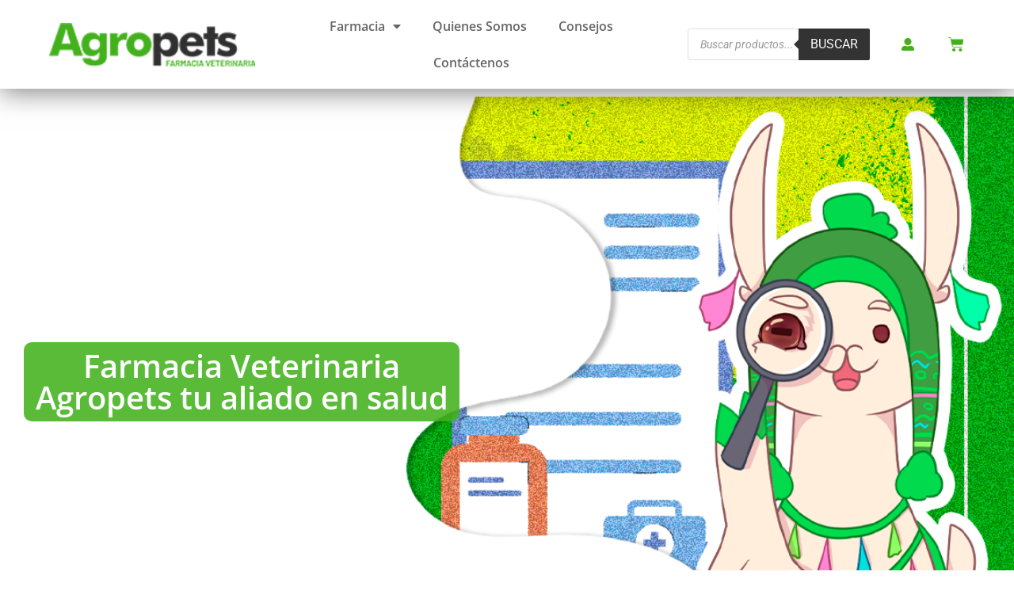

--- FILE ---
content_type: text/html; charset=UTF-8
request_url: https://agropets.cl/2022/04/farmacia-veterinaria-agropets-tu-aliado/
body_size: 53450
content:
<!doctype html>
<html lang="es" prefix="og: https://ogp.me/ns#">
<head>
	<meta charset="UTF-8">
	<meta name="viewport" content="width=device-width, initial-scale=1">
	<link rel="profile" href="https://gmpg.org/xfn/11">
		<style>img:is([sizes="auto" i], [sizes^="auto," i]) { contain-intrinsic-size: 3000px 1500px }</style>
	<!-- Start of Judge.me Core -->
<script data-cfasync='false' class='jdgm-settings-script'>window.jdgmSettings={"pagination":5,"badge_no_review_text":"Sin reseñas","badge_n_reviews_text":"{{ n }} reseña/reseñas","hide_badge_preview_if_no_reviews":true,"widget_title":"Reseñas de Clientes","widget_open_form_text":"Escribir una reseña","widget_close_form_text":"Cancelar reseña","widget_refresh_page_text":"Actualizar página","widget_summary_text":"Basado en {{ number_of_reviews }} reseña/reseñas","widget_no_review_text":"Sin reseñas","widget_name_field_text":"Nombre","widget_verified_name_field_text":"Nombre verificado (público)","widget_name_placeholder_text":"Ingrese su nombre (público)","widget_required_field_error_text":"Este campo es obligatorio.","widget_email_field_text":"Correo electrónico","widget_verified_email_field_text":"Correo electrónico verificado (privado, no puede ser editado)","widget_email_placeholder_text":"Ingrese su correo electrónico (privado)","widget_email_field_error_text":"Por favor ingrese un correo electrónico válido","widget_rating_field_text":"Rating","widget_review_title_field_text":"Título de la Reseña","widget_review_title_placeholder_text":"Dele un título a su reseña","widget_review_body_field_text":"Reseña","widget_review_body_placeholder_text":"Escriba sus comentarios aquí","widget_pictures_field_text":"Imagen/Video (opcional)","widget_submit_review_text":"Enviar Reseña","widget_submit_verified_review_text":"Enviar reseña verificada","widget_submit_success_msg_with_auto_publish":"¡Gracias! Por favor actualice la página en unos momentos para ver su reseña. Puede eliminar o editar su reseña iniciando sesión en \u003ca href='https://judge.me/login' target='_blank' rel='nofollow noopener'\u003eJudge.me\u003c/a\u003e","widget_submit_success_msg_no_auto_publish":"¡Gracias! Su reseña será publicada apenas sea aprovada por el admin de la tienda. Puede eliminar o editar su reseña iniciando sesión en \u003ca href='https://judge.me/login' target='_blank' rel='nofollow noopener'\u003eJudge.me\u003c/a\u003e","widget_show_default_reviews_out_of_total_text":"Mostrando {{ n_reviews_shown }} de {{ n_reviews }} reseñas.","widget_show_all_link_text":"Mostrar todo","widget_show_less_link_text":"Mostrar menos","widget_author_said_text":"{{ reviewer_name }} dijo:","widget_days_text":"Hace {{ n }} día/días","widget_weeks_text":"Hace {{ n }} semana/semanas","widget_months_text":"Hace {{ n }} mes/meses","widget_years_text":"Hace {{ n }} año/años","widget_yesterday_text":"Ayer","widget_today_text":"Hoy","widget_replied_text":"\u003e\u003e {{ shop_name }} respondió:","widget_read_more_text":"Leer más","widget_rating_filter_see_all_text":"Ver todas las reseñas","widget_sorting_most_recent_text":"Más Recientes","widget_sorting_highest_rating_text":"Mejor Rating","widget_sorting_lowest_rating_text":"Peor Rating","widget_sorting_with_pictures_text":"Sólo Fotos","widget_sorting_most_helpful_text":"Más Útiles","widget_open_question_form_text":"Hacer una pregunta","widget_reviews_subtab_text":"Reseñas","widget_questions_subtab_text":"Preguntas","widget_question_label_text":"Pregunta","widget_answer_label_text":"Respuesta","widget_question_placeholder_text":"Escriba su pregunta aquí","widget_submit_question_text":"Enviar pregunta","widget_question_submit_success_text":"¡Gracias por su pregunta! Le notificaremos una vez haya sido contestada.","verified_badge_text":"Verificada","verified_badge_placement":"left-of-reviewer-name","widget_location_format":"country_iso_code","all_reviews_include_out_of_store_products":true,"all_reviews_out_of_store_text":"(fuera de tienda)","all_reviews_product_name_prefix_text":"sobre","enable_review_pictures":true,"widget_product_reviews_subtab_text":"Reseñas de Producto","widget_shop_reviews_subtab_text":"Reseñas de Tienda","widget_sorting_pictures_first_text":"Fotos Primero","floating_tab_button_name":"★ Reseñas de Judge.me","floating_tab_title":"Deje que los clientes hablen por nosotros","all_reviews_text_badge_text":"Los clientes nos califican {{ shop.metafields.judgeme.all_reviews_rating | round: 1 }}/5 según las reseñas de {{ shop.metafields.judgeme.all_reviews_count }}.","featured_carousel_title":"Deje que los clientes hablen por nosotros","featured_carousel_count_text":"de {{ n }} reseñas","picture_reminder_submit_button":"Subir fotos","widget_sorting_videos_first_text":"Videos Primero","widget_review_pending_text":"Pendiente","preview_badge_no_question_text":"Sin preguntas","preview_badge_n_question_text":"{{ number_of_questions }} pregunta/preguntas","widget_search_bar_placeholder":"Buscar reseñas","widget_sorting_verified_only_text":"Sólo verificadas","all_reviews_page_load_more_text":"Cargar más reseñas","widget_public_name_text":"mostrado públicamente como","widget_reviewer_anonymous":"Anónimo","medals_widget_title":"Medallas de revisión de Judge.me","widget_invalid_yt_video_url_error_text":"No es una URL de video de YouTube","platform":"woocommerce","branding_url":"https://judge.me/reviews","branding_text":"Powered by Judge.me","locale":"es","reply_name":"Agropets","footer":true,"autopublish":true,"review_dates":true,"enable_custom_form":false};</script> <style class='jdgm-settings-style'>.jdgm-xx{left:0}.jdgm-prev-badge[data-average-rating='0.00']{display:none !important}.jdgm-author-all-initials{display:none !important}.jdgm-author-last-initial{display:none !important}.jdgm-rev-widg__title{visibility:hidden}.jdgm-rev-widg__summary-text{visibility:hidden}.jdgm-prev-badge__text{visibility:hidden}.jdgm-rev__replier:before{content:'agropets.cl'}.jdgm-rev__prod-link-prefix:before{content:'sobre'}.jdgm-rev__out-of-store-text:before{content:'(fuera de tienda)'}@media only screen and (min-width: 768px){.jdgm-rev__pics .jdgm-rev_all-rev-page-picture-separator,.jdgm-rev__pics .jdgm-rev__product-picture{display:none}}@media only screen and (max-width: 768px){.jdgm-rev__pics .jdgm-rev_all-rev-page-picture-separator,.jdgm-rev__pics .jdgm-rev__product-picture{display:none}}
</style><style class='jdgm-miracle-styles'>
  @-webkit-keyframes jdgm-spin{0%{-webkit-transform:rotate(0deg);-ms-transform:rotate(0deg);transform:rotate(0deg)}100%{-webkit-transform:rotate(359deg);-ms-transform:rotate(359deg);transform:rotate(359deg)}}@keyframes jdgm-spin{0%{-webkit-transform:rotate(0deg);-ms-transform:rotate(0deg);transform:rotate(0deg)}100%{-webkit-transform:rotate(359deg);-ms-transform:rotate(359deg);transform:rotate(359deg)}}@font-face{font-family:'JudgemeStar';src:url("[data-uri]") format("woff");font-weight:normal;font-style:normal}.jdgm-star{font-family:'JudgemeStar';display:inline !important;text-decoration:none !important;padding:0 4px 0 0 !important;margin:0 !important;font-weight:bold;opacity:1;-webkit-font-smoothing:antialiased;-moz-osx-font-smoothing:grayscale}.jdgm-star:hover{opacity:1}.jdgm-star:last-of-type{padding:0 !important}.jdgm-star.jdgm--on:before{content:"\e000"}.jdgm-star.jdgm--off:before{content:"\e001"}.jdgm-star.jdgm--half:before{content:"\e002"}.jdgm-widget *{margin:0;line-height:1.4;-webkit-box-sizing:border-box;-moz-box-sizing:border-box;box-sizing:border-box;-webkit-overflow-scrolling:touch}.jdgm-hidden{display:none !important;visibility:hidden !important}.jdgm-temp-hidden{display:none}.jdgm-spinner{width:40px;height:40px;margin:auto;border-radius:50%;border-top:2px solid #eee;border-right:2px solid #eee;border-bottom:2px solid #eee;border-left:2px solid #ccc;-webkit-animation:jdgm-spin 0.8s infinite linear;animation:jdgm-spin 0.8s infinite linear}.jdgm-prev-badge{display:block !important}

</style>

<script data-cfasync='false' class='jdgm-script'>
!function(e){window.jdgm=window.jdgm||{},jdgm.CDN_HOST="https://cdn.judge.me/",
jdgm.docReady=function(d){(e.attachEvent?"complete"===e.readyState:"loading"!==e.readyState)?
setTimeout(d,0):e.addEventListener("DOMContentLoaded",d)},jdgm.loadCSS=function(d,t,o,a){
!o&&jdgm.loadCSS.requestedUrls.indexOf(d)>=0||(jdgm.loadCSS.requestedUrls.push(d),
(a=e.createElement("link")).rel="stylesheet",a.class="jdgm-stylesheet",a.media="nope!",
a.href=d,a.onload=function(){this.media="all",t&&setTimeout(t)},e.body.appendChild(a))},
jdgm.loadCSS.requestedUrls=[],jdgm.docReady(function(){(window.jdgmLoadCSS||e.querySelectorAll(
".jdgm-widget, .jdgm-all-reviews-page").length>0)&&(jdgmSettings.widget_load_with_code_splitting?
parseFloat(jdgmSettings.widget_version)>=3?jdgm.loadCSS(jdgm.CDN_HOST+"widget_v3/base.css"):
jdgm.loadCSS(jdgm.CDN_HOST+"widget/base.css"):jdgm.loadCSS(jdgm.CDN_HOST+"shopify_v2.css"))})}(document);
</script>
<script async data-cfasync="false" type="text/javascript" src="https://cdn.judge.me/loader.js"></script>
<noscript><link rel="stylesheet" type="text/css" media="all" href="https://cdn.judge.me/shopify_v2.css"></noscript>
<!-- End of Judge.me Core -->

<!-- Optimización para motores de búsqueda de Rank Math -  https://rankmath.com/ -->
<title>Farmacia Veterinaria Agropets tu aliado en salud - Agropets</title>
<meta name="description" content="Cuando piensas en una farmacia veterinaria, ¿Qué te viene a la mente? La mayoría de la gente pensaría en remedios costosos, medicamentos caros e incluso"/>
<meta name="robots" content="follow, index, max-snippet:-1, max-video-preview:-1, max-image-preview:large"/>
<link rel="canonical" href="https://agropets.cl/2022/04/farmacia-veterinaria-agropets-tu-aliado/" />
<meta property="og:locale" content="es_ES" />
<meta property="og:type" content="article" />
<meta property="og:title" content="Farmacia Veterinaria Agropets tu aliado en salud - Agropets" />
<meta property="og:description" content="Cuando piensas en una farmacia veterinaria, ¿Qué te viene a la mente? La mayoría de la gente pensaría en remedios costosos, medicamentos caros e incluso" />
<meta property="og:url" content="https://agropets.cl/2022/04/farmacia-veterinaria-agropets-tu-aliado/" />
<meta property="og:site_name" content="Agropets" />
<meta property="article:section" content="Consejos" />
<meta property="og:updated_time" content="2022-04-19T18:13:26-04:00" />
<meta property="og:image" content="https://agropets.cl/wp-content/uploads/2021/12/Componente-14-–-1.png" />
<meta property="og:image:secure_url" content="https://agropets.cl/wp-content/uploads/2021/12/Componente-14-–-1.png" />
<meta property="og:image:width" content="481" />
<meta property="og:image:height" content="481" />
<meta property="og:image:alt" content="Cómo leer e interpretar las etiquetas de los medicamentos veterinarios" />
<meta property="og:image:type" content="image/png" />
<meta property="article:published_time" content="2022-04-09T18:44:06-04:00" />
<meta property="article:modified_time" content="2022-04-19T18:13:26-04:00" />
<meta name="twitter:card" content="summary_large_image" />
<meta name="twitter:title" content="Farmacia Veterinaria Agropets tu aliado en salud - Agropets" />
<meta name="twitter:description" content="Cuando piensas en una farmacia veterinaria, ¿Qué te viene a la mente? La mayoría de la gente pensaría en remedios costosos, medicamentos caros e incluso" />
<meta name="twitter:image" content="https://agropets.cl/wp-content/uploads/2021/12/Componente-14-–-1.png" />
<meta name="twitter:label1" content="Escrito por" />
<meta name="twitter:data1" content="cristian.hernandez" />
<meta name="twitter:label2" content="Tiempo de lectura" />
<meta name="twitter:data2" content="5 minutos" />
<script type="application/ld+json" class="rank-math-schema">{"@context":"https://schema.org","@graph":[{"@type":"Organization","@id":"https://agropets.cl/#organization","name":"Agropets Farmacia Veterinaria","url":"https://agropets.cl","logo":{"@type":"ImageObject","@id":"https://agropets.cl/#logo","url":"https://agropets.cl/wp-content/uploads/2020/03/logo.png","contentUrl":"https://agropets.cl/wp-content/uploads/2020/03/logo.png","caption":"Agropets Farmacia Veterinaria","inLanguage":"es","width":"240","height":"96"}},{"@type":"WebSite","@id":"https://agropets.cl/#website","url":"https://agropets.cl","name":"Agropets Farmacia Veterinaria","publisher":{"@id":"https://agropets.cl/#organization"},"inLanguage":"es"},{"@type":"ImageObject","@id":"https://agropets.cl/wp-content/uploads/2022/04/banner-farmacia-veterinaria.png","url":"https://agropets.cl/wp-content/uploads/2022/04/banner-farmacia-veterinaria.png","width":"1140","height":"750","caption":"farmacia veterinaria","inLanguage":"es"},{"@type":"WebPage","@id":"https://agropets.cl/2022/04/farmacia-veterinaria-agropets-tu-aliado/#webpage","url":"https://agropets.cl/2022/04/farmacia-veterinaria-agropets-tu-aliado/","name":"Farmacia Veterinaria Agropets tu aliado en salud - Agropets","datePublished":"2022-04-09T18:44:06-04:00","dateModified":"2022-04-19T18:13:26-04:00","isPartOf":{"@id":"https://agropets.cl/#website"},"primaryImageOfPage":{"@id":"https://agropets.cl/wp-content/uploads/2022/04/banner-farmacia-veterinaria.png"},"inLanguage":"es"},{"@type":"Person","@id":"https://agropets.cl/author/cristian-hernandez/","name":"cristian.hernandez","url":"https://agropets.cl/author/cristian-hernandez/","image":{"@type":"ImageObject","@id":"https://secure.gravatar.com/avatar/6bc163725a17eb767b2b5a9b166f4cb1461b8af652faebe13e22142a9ac287db?s=96&amp;d=mm&amp;r=g","url":"https://secure.gravatar.com/avatar/6bc163725a17eb767b2b5a9b166f4cb1461b8af652faebe13e22142a9ac287db?s=96&amp;d=mm&amp;r=g","caption":"cristian.hernandez","inLanguage":"es"},"worksFor":{"@id":"https://agropets.cl/#organization"}},{"@type":"BlogPosting","headline":"Farmacia Veterinaria Agropets tu aliado en salud - Agropets","keywords":"farmacia veterinaria","datePublished":"2022-04-09T18:44:06-04:00","dateModified":"2022-04-19T18:13:26-04:00","author":{"@id":"https://agropets.cl/author/cristian-hernandez/","name":"cristian.hernandez"},"publisher":{"@id":"https://agropets.cl/#organization"},"description":"Cuando piensas en una farmacia veterinaria, \u00bfQu\u00e9 te viene a la mente? La mayor\u00eda de la gente pensar\u00eda en remedios costosos, medicamentos caros e incluso","name":"Farmacia Veterinaria Agropets tu aliado en salud - Agropets","@id":"https://agropets.cl/2022/04/farmacia-veterinaria-agropets-tu-aliado/#richSnippet","isPartOf":{"@id":"https://agropets.cl/2022/04/farmacia-veterinaria-agropets-tu-aliado/#webpage"},"image":{"@id":"https://agropets.cl/wp-content/uploads/2022/04/banner-farmacia-veterinaria.png"},"inLanguage":"es","mainEntityOfPage":{"@id":"https://agropets.cl/2022/04/farmacia-veterinaria-agropets-tu-aliado/#webpage"}}]}</script>
<!-- /Plugin Rank Math WordPress SEO -->

<link rel='dns-prefetch' href='//www.googletagmanager.com' />
<link rel="alternate" type="application/rss+xml" title="Agropets &raquo; Feed" href="https://agropets.cl/feed/" />
<script>
window._wpemojiSettings = {"baseUrl":"https:\/\/s.w.org\/images\/core\/emoji\/16.0.1\/72x72\/","ext":".png","svgUrl":"https:\/\/s.w.org\/images\/core\/emoji\/16.0.1\/svg\/","svgExt":".svg","source":{"concatemoji":"https:\/\/agropets.cl\/wp-includes\/js\/wp-emoji-release.min.js?ver=6.8.3"}};
/*! This file is auto-generated */
!function(s,n){var o,i,e;function c(e){try{var t={supportTests:e,timestamp:(new Date).valueOf()};sessionStorage.setItem(o,JSON.stringify(t))}catch(e){}}function p(e,t,n){e.clearRect(0,0,e.canvas.width,e.canvas.height),e.fillText(t,0,0);var t=new Uint32Array(e.getImageData(0,0,e.canvas.width,e.canvas.height).data),a=(e.clearRect(0,0,e.canvas.width,e.canvas.height),e.fillText(n,0,0),new Uint32Array(e.getImageData(0,0,e.canvas.width,e.canvas.height).data));return t.every(function(e,t){return e===a[t]})}function u(e,t){e.clearRect(0,0,e.canvas.width,e.canvas.height),e.fillText(t,0,0);for(var n=e.getImageData(16,16,1,1),a=0;a<n.data.length;a++)if(0!==n.data[a])return!1;return!0}function f(e,t,n,a){switch(t){case"flag":return n(e,"\ud83c\udff3\ufe0f\u200d\u26a7\ufe0f","\ud83c\udff3\ufe0f\u200b\u26a7\ufe0f")?!1:!n(e,"\ud83c\udde8\ud83c\uddf6","\ud83c\udde8\u200b\ud83c\uddf6")&&!n(e,"\ud83c\udff4\udb40\udc67\udb40\udc62\udb40\udc65\udb40\udc6e\udb40\udc67\udb40\udc7f","\ud83c\udff4\u200b\udb40\udc67\u200b\udb40\udc62\u200b\udb40\udc65\u200b\udb40\udc6e\u200b\udb40\udc67\u200b\udb40\udc7f");case"emoji":return!a(e,"\ud83e\udedf")}return!1}function g(e,t,n,a){var r="undefined"!=typeof WorkerGlobalScope&&self instanceof WorkerGlobalScope?new OffscreenCanvas(300,150):s.createElement("canvas"),o=r.getContext("2d",{willReadFrequently:!0}),i=(o.textBaseline="top",o.font="600 32px Arial",{});return e.forEach(function(e){i[e]=t(o,e,n,a)}),i}function t(e){var t=s.createElement("script");t.src=e,t.defer=!0,s.head.appendChild(t)}"undefined"!=typeof Promise&&(o="wpEmojiSettingsSupports",i=["flag","emoji"],n.supports={everything:!0,everythingExceptFlag:!0},e=new Promise(function(e){s.addEventListener("DOMContentLoaded",e,{once:!0})}),new Promise(function(t){var n=function(){try{var e=JSON.parse(sessionStorage.getItem(o));if("object"==typeof e&&"number"==typeof e.timestamp&&(new Date).valueOf()<e.timestamp+604800&&"object"==typeof e.supportTests)return e.supportTests}catch(e){}return null}();if(!n){if("undefined"!=typeof Worker&&"undefined"!=typeof OffscreenCanvas&&"undefined"!=typeof URL&&URL.createObjectURL&&"undefined"!=typeof Blob)try{var e="postMessage("+g.toString()+"("+[JSON.stringify(i),f.toString(),p.toString(),u.toString()].join(",")+"));",a=new Blob([e],{type:"text/javascript"}),r=new Worker(URL.createObjectURL(a),{name:"wpTestEmojiSupports"});return void(r.onmessage=function(e){c(n=e.data),r.terminate(),t(n)})}catch(e){}c(n=g(i,f,p,u))}t(n)}).then(function(e){for(var t in e)n.supports[t]=e[t],n.supports.everything=n.supports.everything&&n.supports[t],"flag"!==t&&(n.supports.everythingExceptFlag=n.supports.everythingExceptFlag&&n.supports[t]);n.supports.everythingExceptFlag=n.supports.everythingExceptFlag&&!n.supports.flag,n.DOMReady=!1,n.readyCallback=function(){n.DOMReady=!0}}).then(function(){return e}).then(function(){var e;n.supports.everything||(n.readyCallback(),(e=n.source||{}).concatemoji?t(e.concatemoji):e.wpemoji&&e.twemoji&&(t(e.twemoji),t(e.wpemoji)))}))}((window,document),window._wpemojiSettings);
</script>
<link rel='stylesheet' id='font-awesome-css' href='https://agropets.cl/wp-content/plugins/woocommerce-ajax-filters/berocket/assets/css/font-awesome.min.css?ver=6.8.3' media='all' />
<link rel='stylesheet' id='berocket_aapf_widget-style-css' href='https://agropets.cl/wp-content/plugins/woocommerce-ajax-filters/assets/frontend/css/fullmain.min.css?ver=1.6.9.4' media='all' />
<link rel='stylesheet' id='leaflet-css' href='https://agropets.cl/wp-content/plugins/osm-map-elementor/assets/leaflet/leaflet.css?ver=1.3.1' media='all' />
<link rel='stylesheet' id='mapbox-gl-css' href='https://agropets.cl/wp-content/plugins/osm-map-elementor/assets/css/mapbox-gl.css?ver=1.3.1' media='all' />
<link rel='stylesheet' id='leaflet-fa-markers-css' href='https://agropets.cl/wp-content/plugins/osm-map-elementor/assets/leaflet-fa-markers/L.Icon.FontAwesome.css?ver=1.3.1' media='all' />
<link rel='stylesheet' id='osm-map-elementor-css' href='https://agropets.cl/wp-content/plugins/osm-map-elementor/assets/css/osm-map-elementor.css?ver=1.3.1' media='all' />
<style id='wp-emoji-styles-inline-css'>

	img.wp-smiley, img.emoji {
		display: inline !important;
		border: none !important;
		box-shadow: none !important;
		height: 1em !important;
		width: 1em !important;
		margin: 0 0.07em !important;
		vertical-align: -0.1em !important;
		background: none !important;
		padding: 0 !important;
	}
</style>
<link rel='stylesheet' id='wp-block-library-css' href='https://agropets.cl/wp-includes/css/dist/block-library/style.min.css?ver=6.8.3' media='all' />
<style id='global-styles-inline-css'>
:root{--wp--preset--aspect-ratio--square: 1;--wp--preset--aspect-ratio--4-3: 4/3;--wp--preset--aspect-ratio--3-4: 3/4;--wp--preset--aspect-ratio--3-2: 3/2;--wp--preset--aspect-ratio--2-3: 2/3;--wp--preset--aspect-ratio--16-9: 16/9;--wp--preset--aspect-ratio--9-16: 9/16;--wp--preset--color--black: #000000;--wp--preset--color--cyan-bluish-gray: #abb8c3;--wp--preset--color--white: #ffffff;--wp--preset--color--pale-pink: #f78da7;--wp--preset--color--vivid-red: #cf2e2e;--wp--preset--color--luminous-vivid-orange: #ff6900;--wp--preset--color--luminous-vivid-amber: #fcb900;--wp--preset--color--light-green-cyan: #7bdcb5;--wp--preset--color--vivid-green-cyan: #00d084;--wp--preset--color--pale-cyan-blue: #8ed1fc;--wp--preset--color--vivid-cyan-blue: #0693e3;--wp--preset--color--vivid-purple: #9b51e0;--wp--preset--gradient--vivid-cyan-blue-to-vivid-purple: linear-gradient(135deg,rgba(6,147,227,1) 0%,rgb(155,81,224) 100%);--wp--preset--gradient--light-green-cyan-to-vivid-green-cyan: linear-gradient(135deg,rgb(122,220,180) 0%,rgb(0,208,130) 100%);--wp--preset--gradient--luminous-vivid-amber-to-luminous-vivid-orange: linear-gradient(135deg,rgba(252,185,0,1) 0%,rgba(255,105,0,1) 100%);--wp--preset--gradient--luminous-vivid-orange-to-vivid-red: linear-gradient(135deg,rgba(255,105,0,1) 0%,rgb(207,46,46) 100%);--wp--preset--gradient--very-light-gray-to-cyan-bluish-gray: linear-gradient(135deg,rgb(238,238,238) 0%,rgb(169,184,195) 100%);--wp--preset--gradient--cool-to-warm-spectrum: linear-gradient(135deg,rgb(74,234,220) 0%,rgb(151,120,209) 20%,rgb(207,42,186) 40%,rgb(238,44,130) 60%,rgb(251,105,98) 80%,rgb(254,248,76) 100%);--wp--preset--gradient--blush-light-purple: linear-gradient(135deg,rgb(255,206,236) 0%,rgb(152,150,240) 100%);--wp--preset--gradient--blush-bordeaux: linear-gradient(135deg,rgb(254,205,165) 0%,rgb(254,45,45) 50%,rgb(107,0,62) 100%);--wp--preset--gradient--luminous-dusk: linear-gradient(135deg,rgb(255,203,112) 0%,rgb(199,81,192) 50%,rgb(65,88,208) 100%);--wp--preset--gradient--pale-ocean: linear-gradient(135deg,rgb(255,245,203) 0%,rgb(182,227,212) 50%,rgb(51,167,181) 100%);--wp--preset--gradient--electric-grass: linear-gradient(135deg,rgb(202,248,128) 0%,rgb(113,206,126) 100%);--wp--preset--gradient--midnight: linear-gradient(135deg,rgb(2,3,129) 0%,rgb(40,116,252) 100%);--wp--preset--font-size--small: 13px;--wp--preset--font-size--medium: 20px;--wp--preset--font-size--large: 36px;--wp--preset--font-size--x-large: 42px;--wp--preset--spacing--20: 0.44rem;--wp--preset--spacing--30: 0.67rem;--wp--preset--spacing--40: 1rem;--wp--preset--spacing--50: 1.5rem;--wp--preset--spacing--60: 2.25rem;--wp--preset--spacing--70: 3.38rem;--wp--preset--spacing--80: 5.06rem;--wp--preset--shadow--natural: 6px 6px 9px rgba(0, 0, 0, 0.2);--wp--preset--shadow--deep: 12px 12px 50px rgba(0, 0, 0, 0.4);--wp--preset--shadow--sharp: 6px 6px 0px rgba(0, 0, 0, 0.2);--wp--preset--shadow--outlined: 6px 6px 0px -3px rgba(255, 255, 255, 1), 6px 6px rgba(0, 0, 0, 1);--wp--preset--shadow--crisp: 6px 6px 0px rgba(0, 0, 0, 1);}:root { --wp--style--global--content-size: 800px;--wp--style--global--wide-size: 1200px; }:where(body) { margin: 0; }.wp-site-blocks > .alignleft { float: left; margin-right: 2em; }.wp-site-blocks > .alignright { float: right; margin-left: 2em; }.wp-site-blocks > .aligncenter { justify-content: center; margin-left: auto; margin-right: auto; }:where(.wp-site-blocks) > * { margin-block-start: 24px; margin-block-end: 0; }:where(.wp-site-blocks) > :first-child { margin-block-start: 0; }:where(.wp-site-blocks) > :last-child { margin-block-end: 0; }:root { --wp--style--block-gap: 24px; }:root :where(.is-layout-flow) > :first-child{margin-block-start: 0;}:root :where(.is-layout-flow) > :last-child{margin-block-end: 0;}:root :where(.is-layout-flow) > *{margin-block-start: 24px;margin-block-end: 0;}:root :where(.is-layout-constrained) > :first-child{margin-block-start: 0;}:root :where(.is-layout-constrained) > :last-child{margin-block-end: 0;}:root :where(.is-layout-constrained) > *{margin-block-start: 24px;margin-block-end: 0;}:root :where(.is-layout-flex){gap: 24px;}:root :where(.is-layout-grid){gap: 24px;}.is-layout-flow > .alignleft{float: left;margin-inline-start: 0;margin-inline-end: 2em;}.is-layout-flow > .alignright{float: right;margin-inline-start: 2em;margin-inline-end: 0;}.is-layout-flow > .aligncenter{margin-left: auto !important;margin-right: auto !important;}.is-layout-constrained > .alignleft{float: left;margin-inline-start: 0;margin-inline-end: 2em;}.is-layout-constrained > .alignright{float: right;margin-inline-start: 2em;margin-inline-end: 0;}.is-layout-constrained > .aligncenter{margin-left: auto !important;margin-right: auto !important;}.is-layout-constrained > :where(:not(.alignleft):not(.alignright):not(.alignfull)){max-width: var(--wp--style--global--content-size);margin-left: auto !important;margin-right: auto !important;}.is-layout-constrained > .alignwide{max-width: var(--wp--style--global--wide-size);}body .is-layout-flex{display: flex;}.is-layout-flex{flex-wrap: wrap;align-items: center;}.is-layout-flex > :is(*, div){margin: 0;}body .is-layout-grid{display: grid;}.is-layout-grid > :is(*, div){margin: 0;}body{padding-top: 0px;padding-right: 0px;padding-bottom: 0px;padding-left: 0px;}a:where(:not(.wp-element-button)){text-decoration: underline;}:root :where(.wp-element-button, .wp-block-button__link){background-color: #32373c;border-width: 0;color: #fff;font-family: inherit;font-size: inherit;line-height: inherit;padding: calc(0.667em + 2px) calc(1.333em + 2px);text-decoration: none;}.has-black-color{color: var(--wp--preset--color--black) !important;}.has-cyan-bluish-gray-color{color: var(--wp--preset--color--cyan-bluish-gray) !important;}.has-white-color{color: var(--wp--preset--color--white) !important;}.has-pale-pink-color{color: var(--wp--preset--color--pale-pink) !important;}.has-vivid-red-color{color: var(--wp--preset--color--vivid-red) !important;}.has-luminous-vivid-orange-color{color: var(--wp--preset--color--luminous-vivid-orange) !important;}.has-luminous-vivid-amber-color{color: var(--wp--preset--color--luminous-vivid-amber) !important;}.has-light-green-cyan-color{color: var(--wp--preset--color--light-green-cyan) !important;}.has-vivid-green-cyan-color{color: var(--wp--preset--color--vivid-green-cyan) !important;}.has-pale-cyan-blue-color{color: var(--wp--preset--color--pale-cyan-blue) !important;}.has-vivid-cyan-blue-color{color: var(--wp--preset--color--vivid-cyan-blue) !important;}.has-vivid-purple-color{color: var(--wp--preset--color--vivid-purple) !important;}.has-black-background-color{background-color: var(--wp--preset--color--black) !important;}.has-cyan-bluish-gray-background-color{background-color: var(--wp--preset--color--cyan-bluish-gray) !important;}.has-white-background-color{background-color: var(--wp--preset--color--white) !important;}.has-pale-pink-background-color{background-color: var(--wp--preset--color--pale-pink) !important;}.has-vivid-red-background-color{background-color: var(--wp--preset--color--vivid-red) !important;}.has-luminous-vivid-orange-background-color{background-color: var(--wp--preset--color--luminous-vivid-orange) !important;}.has-luminous-vivid-amber-background-color{background-color: var(--wp--preset--color--luminous-vivid-amber) !important;}.has-light-green-cyan-background-color{background-color: var(--wp--preset--color--light-green-cyan) !important;}.has-vivid-green-cyan-background-color{background-color: var(--wp--preset--color--vivid-green-cyan) !important;}.has-pale-cyan-blue-background-color{background-color: var(--wp--preset--color--pale-cyan-blue) !important;}.has-vivid-cyan-blue-background-color{background-color: var(--wp--preset--color--vivid-cyan-blue) !important;}.has-vivid-purple-background-color{background-color: var(--wp--preset--color--vivid-purple) !important;}.has-black-border-color{border-color: var(--wp--preset--color--black) !important;}.has-cyan-bluish-gray-border-color{border-color: var(--wp--preset--color--cyan-bluish-gray) !important;}.has-white-border-color{border-color: var(--wp--preset--color--white) !important;}.has-pale-pink-border-color{border-color: var(--wp--preset--color--pale-pink) !important;}.has-vivid-red-border-color{border-color: var(--wp--preset--color--vivid-red) !important;}.has-luminous-vivid-orange-border-color{border-color: var(--wp--preset--color--luminous-vivid-orange) !important;}.has-luminous-vivid-amber-border-color{border-color: var(--wp--preset--color--luminous-vivid-amber) !important;}.has-light-green-cyan-border-color{border-color: var(--wp--preset--color--light-green-cyan) !important;}.has-vivid-green-cyan-border-color{border-color: var(--wp--preset--color--vivid-green-cyan) !important;}.has-pale-cyan-blue-border-color{border-color: var(--wp--preset--color--pale-cyan-blue) !important;}.has-vivid-cyan-blue-border-color{border-color: var(--wp--preset--color--vivid-cyan-blue) !important;}.has-vivid-purple-border-color{border-color: var(--wp--preset--color--vivid-purple) !important;}.has-vivid-cyan-blue-to-vivid-purple-gradient-background{background: var(--wp--preset--gradient--vivid-cyan-blue-to-vivid-purple) !important;}.has-light-green-cyan-to-vivid-green-cyan-gradient-background{background: var(--wp--preset--gradient--light-green-cyan-to-vivid-green-cyan) !important;}.has-luminous-vivid-amber-to-luminous-vivid-orange-gradient-background{background: var(--wp--preset--gradient--luminous-vivid-amber-to-luminous-vivid-orange) !important;}.has-luminous-vivid-orange-to-vivid-red-gradient-background{background: var(--wp--preset--gradient--luminous-vivid-orange-to-vivid-red) !important;}.has-very-light-gray-to-cyan-bluish-gray-gradient-background{background: var(--wp--preset--gradient--very-light-gray-to-cyan-bluish-gray) !important;}.has-cool-to-warm-spectrum-gradient-background{background: var(--wp--preset--gradient--cool-to-warm-spectrum) !important;}.has-blush-light-purple-gradient-background{background: var(--wp--preset--gradient--blush-light-purple) !important;}.has-blush-bordeaux-gradient-background{background: var(--wp--preset--gradient--blush-bordeaux) !important;}.has-luminous-dusk-gradient-background{background: var(--wp--preset--gradient--luminous-dusk) !important;}.has-pale-ocean-gradient-background{background: var(--wp--preset--gradient--pale-ocean) !important;}.has-electric-grass-gradient-background{background: var(--wp--preset--gradient--electric-grass) !important;}.has-midnight-gradient-background{background: var(--wp--preset--gradient--midnight) !important;}.has-small-font-size{font-size: var(--wp--preset--font-size--small) !important;}.has-medium-font-size{font-size: var(--wp--preset--font-size--medium) !important;}.has-large-font-size{font-size: var(--wp--preset--font-size--large) !important;}.has-x-large-font-size{font-size: var(--wp--preset--font-size--x-large) !important;}
:root :where(.wp-block-pullquote){font-size: 1.5em;line-height: 1.6;}
</style>
<link rel='stylesheet' id='woocommerce-layout-css' href='https://agropets.cl/wp-content/plugins/woocommerce/assets/css/woocommerce-layout.css?ver=10.4.3' media='all' />
<link rel='stylesheet' id='woocommerce-smallscreen-css' href='https://agropets.cl/wp-content/plugins/woocommerce/assets/css/woocommerce-smallscreen.css?ver=10.4.3' media='only screen and (max-width: 768px)' />
<link rel='stylesheet' id='woocommerce-general-css' href='https://agropets.cl/wp-content/plugins/woocommerce/assets/css/woocommerce.css?ver=10.4.3' media='all' />
<style id='woocommerce-inline-inline-css'>
.woocommerce form .form-row .required { visibility: visible; }
</style>
<link rel='stylesheet' id='enviaPublicStylesheet-css' href='https://agropets.cl/wp-content/plugins/shipping-system-live-rates-fulfillment-envia/public/css/envia-shipping-public.css?ver=1.5' media='' />
<link rel='stylesheet' id='woo-variation-swatches-css' href='https://agropets.cl/wp-content/plugins/woo-variation-swatches/assets/css/frontend.min.css?ver=1764606712' media='all' />
<style id='woo-variation-swatches-inline-css'>
:root {
--wvs-tick:url("data:image/svg+xml;utf8,%3Csvg filter='drop-shadow(0px 0px 2px rgb(0 0 0 / .8))' xmlns='http://www.w3.org/2000/svg'  viewBox='0 0 30 30'%3E%3Cpath fill='none' stroke='%23ffffff' stroke-linecap='round' stroke-linejoin='round' stroke-width='4' d='M4 16L11 23 27 7'/%3E%3C/svg%3E");

--wvs-cross:url("data:image/svg+xml;utf8,%3Csvg filter='drop-shadow(0px 0px 5px rgb(255 255 255 / .6))' xmlns='http://www.w3.org/2000/svg' width='72px' height='72px' viewBox='0 0 24 24'%3E%3Cpath fill='none' stroke='%23ff0000' stroke-linecap='round' stroke-width='0.6' d='M5 5L19 19M19 5L5 19'/%3E%3C/svg%3E");
--wvs-single-product-item-width:30px;
--wvs-single-product-item-height:30px;
--wvs-single-product-item-font-size:16px}
</style>
<link rel='stylesheet' id='dgwt-wcas-style-css' href='https://agropets.cl/wp-content/plugins/ajax-search-for-woocommerce/assets/css/style.min.css?ver=1.32.0' media='all' />
<link rel='stylesheet' id='hello-elementor-css' href='https://agropets.cl/wp-content/themes/hello-elementor/assets/css/reset.css?ver=3.4.4' media='all' />
<link rel='stylesheet' id='hello-elementor-theme-style-css' href='https://agropets.cl/wp-content/themes/hello-elementor/assets/css/theme.css?ver=3.4.4' media='all' />
<link rel='stylesheet' id='hello-elementor-header-footer-css' href='https://agropets.cl/wp-content/themes/hello-elementor/assets/css/header-footer.css?ver=3.4.4' media='all' />
<link rel='stylesheet' id='elementor-frontend-css' href='https://agropets.cl/wp-content/plugins/elementor/assets/css/frontend.min.css?ver=3.34.1' media='all' />
<style id='elementor-frontend-inline-css'>
.elementor-kit-445{--e-global-color-primary:#42B11C;--e-global-color-secondary:#3E3E3E;--e-global-color-text:#666666;--e-global-color-accent:#61CE70;--e-global-color-247b9545:#4054B2;--e-global-color-227201ac:#23A455;--e-global-color-6cd570d0:#000000;--e-global-color-68694b83:#D6D6D6;--e-global-color-20f4d10:#FFFFFF;--e-global-typography-primary-font-family:"Open Sans";--e-global-typography-primary-font-weight:600;--e-global-typography-secondary-font-family:"Open Sans Condensed";--e-global-typography-secondary-font-weight:400;--e-global-typography-text-font-family:"Roboto";--e-global-typography-text-font-weight:400;--e-global-typography-accent-font-family:"Roboto";--e-global-typography-accent-font-weight:500;}.elementor-kit-445 e-page-transition{background-color:#FFBC7D;}.elementor-kit-445 a{color:var( --e-global-color-primary );}.elementor-kit-445 button,.elementor-kit-445 input[type="button"],.elementor-kit-445 input[type="submit"],.elementor-kit-445 .elementor-button{color:var( --e-global-color-20f4d10 );}.elementor-kit-445 button:hover,.elementor-kit-445 button:focus,.elementor-kit-445 input[type="button"]:hover,.elementor-kit-445 input[type="button"]:focus,.elementor-kit-445 input[type="submit"]:hover,.elementor-kit-445 input[type="submit"]:focus,.elementor-kit-445 .elementor-button:hover,.elementor-kit-445 .elementor-button:focus{border-radius:10px 10px 10px 10px;}.elementor-section.elementor-section-boxed > .elementor-container{max-width:1140px;}.e-con{--container-max-width:1140px;}.elementor-widget:not(:last-child){margin-block-end:20px;}.elementor-element{--widgets-spacing:20px 20px;--widgets-spacing-row:20px;--widgets-spacing-column:20px;}{}h1.entry-title{display:var(--page-title-display);}@media(max-width:1024px){.elementor-section.elementor-section-boxed > .elementor-container{max-width:1024px;}.e-con{--container-max-width:1024px;}}@media(max-width:767px){.elementor-section.elementor-section-boxed > .elementor-container{max-width:767px;}.e-con{--container-max-width:767px;}}/* Start custom CSS */.woocommerce .products .product .eael-product-title {
    min-height: 50px;
}

/**
 * @snippet       CSS to Move Gallery Columns @ Single Product Page
 * @sourcecode    https://businessbloomer.com/?p=20518
 * @author        Rodolfo Melogli
 * @compatible    WooCommerce 3.5.4
 * https://www.businessbloomer.com/woocommerce-display-product-gallery-vertically-single-product/
 */
 
/* Make image 75% width to make room to its right */
 
.single-product div.product .woocommerce-product-gallery .flex-viewport {
    width: 75%;
    float: left;
}
 
/* Make Gallery 25% width and place it beside the image */
 
.single-product div.product .woocommerce-product-gallery .flex-control-thumbs {
    width: 25%;
    float: left;
}
 
/* Style each Thumbnail with width and margins */
 
.single-product div.product .woocommerce-product-gallery .flex-control-thumbs li img {
    width: 90%;
    float: none;
    margin: 0 0 10% 10%;
}

.woocommerce div.product div.images .flex-control-thumbs li {
	width: 100%;
}

.bbloomer_plusminus {
    background-color: var( --e-global-color-primary );
    color: #fff;
    border-color: var( --e-global-color-text );
}/* End custom CSS */
.elementor-widget-section .eael-protected-content-message{font-family:var( --e-global-typography-secondary-font-family ), Sans-serif;font-weight:var( --e-global-typography-secondary-font-weight );}.elementor-widget-section .protected-content-error-msg{font-family:var( --e-global-typography-secondary-font-family ), Sans-serif;font-weight:var( --e-global-typography-secondary-font-weight );}.elementor-5002 .elementor-element.elementor-element-fb135b7 > .elementor-container > .elementor-column > .elementor-widget-wrap{align-content:center;align-items:center;}.elementor-5002 .elementor-element.elementor-element-fb135b7:not(.elementor-motion-effects-element-type-background), .elementor-5002 .elementor-element.elementor-element-fb135b7 > .elementor-motion-effects-container > .elementor-motion-effects-layer{background-color:var( --e-global-color-20f4d10 );}.elementor-5002 .elementor-element.elementor-element-fb135b7{box-shadow:0px 4px 32px 0px rgba(0,0,0,0.5);transition:background 0.3s, border 0.3s, border-radius 0.3s, box-shadow 0.3s;margin-top:0px;margin-bottom:10px;}.elementor-5002 .elementor-element.elementor-element-fb135b7 > .elementor-background-overlay{transition:background 0.3s, border-radius 0.3s, opacity 0.3s;}.elementor-5002 .elementor-element.elementor-element-aa82171 > .elementor-widget-wrap > .elementor-widget:not(.elementor-widget__width-auto):not(.elementor-widget__width-initial):not(:last-child):not(.elementor-absolute){margin-block-end:0px;}.elementor-widget-theme-site-logo .eael-protected-content-message{font-family:var( --e-global-typography-secondary-font-family ), Sans-serif;font-weight:var( --e-global-typography-secondary-font-weight );}.elementor-widget-theme-site-logo .protected-content-error-msg{font-family:var( --e-global-typography-secondary-font-family ), Sans-serif;font-weight:var( --e-global-typography-secondary-font-weight );}.elementor-widget-theme-site-logo .widget-image-caption{color:var( --e-global-color-text );font-family:var( --e-global-typography-text-font-family ), Sans-serif;font-weight:var( --e-global-typography-text-font-weight );}.elementor-5002 .elementor-element.elementor-element-149e040{text-align:end;}.elementor-widget-nav-menu .eael-protected-content-message{font-family:var( --e-global-typography-secondary-font-family ), Sans-serif;font-weight:var( --e-global-typography-secondary-font-weight );}.elementor-widget-nav-menu .protected-content-error-msg{font-family:var( --e-global-typography-secondary-font-family ), Sans-serif;font-weight:var( --e-global-typography-secondary-font-weight );}.elementor-widget-nav-menu .elementor-nav-menu .elementor-item{font-family:var( --e-global-typography-primary-font-family ), Sans-serif;font-weight:var( --e-global-typography-primary-font-weight );}.elementor-widget-nav-menu .elementor-nav-menu--main .elementor-item{color:var( --e-global-color-text );fill:var( --e-global-color-text );}.elementor-widget-nav-menu .elementor-nav-menu--main .elementor-item:hover,
					.elementor-widget-nav-menu .elementor-nav-menu--main .elementor-item.elementor-item-active,
					.elementor-widget-nav-menu .elementor-nav-menu--main .elementor-item.highlighted,
					.elementor-widget-nav-menu .elementor-nav-menu--main .elementor-item:focus{color:var( --e-global-color-accent );fill:var( --e-global-color-accent );}.elementor-widget-nav-menu .elementor-nav-menu--main:not(.e--pointer-framed) .elementor-item:before,
					.elementor-widget-nav-menu .elementor-nav-menu--main:not(.e--pointer-framed) .elementor-item:after{background-color:var( --e-global-color-accent );}.elementor-widget-nav-menu .e--pointer-framed .elementor-item:before,
					.elementor-widget-nav-menu .e--pointer-framed .elementor-item:after{border-color:var( --e-global-color-accent );}.elementor-widget-nav-menu{--e-nav-menu-divider-color:var( --e-global-color-text );}.elementor-widget-nav-menu .elementor-nav-menu--dropdown .elementor-item, .elementor-widget-nav-menu .elementor-nav-menu--dropdown  .elementor-sub-item{font-family:var( --e-global-typography-accent-font-family ), Sans-serif;font-weight:var( --e-global-typography-accent-font-weight );}.elementor-5002 .elementor-element.elementor-element-ff47775 > .elementor-widget-container{background-color:var( --e-global-color-20f4d10 );border-radius:30px 30px 30px 30px;}.elementor-5002 .elementor-element.elementor-element-ff47775 .elementor-menu-toggle{margin:0 auto;}.elementor-5002 .elementor-element.elementor-element-ff47775 .elementor-nav-menu--main .elementor-item:hover,
					.elementor-5002 .elementor-element.elementor-element-ff47775 .elementor-nav-menu--main .elementor-item.elementor-item-active,
					.elementor-5002 .elementor-element.elementor-element-ff47775 .elementor-nav-menu--main .elementor-item.highlighted,
					.elementor-5002 .elementor-element.elementor-element-ff47775 .elementor-nav-menu--main .elementor-item:focus{color:var( --e-global-color-text );fill:var( --e-global-color-text );}.elementor-5002 .elementor-element.elementor-element-ff47775 .elementor-nav-menu--main .elementor-item.elementor-item-active{color:var( --e-global-color-primary );}.elementor-5002 .elementor-element.elementor-element-ff47775 .elementor-nav-menu--dropdown{background-color:var( --e-global-color-20f4d10 );}.elementor-5002 .elementor-element.elementor-element-ff47775 .elementor-nav-menu--dropdown a:hover,
					.elementor-5002 .elementor-element.elementor-element-ff47775 .elementor-nav-menu--dropdown a:focus,
					.elementor-5002 .elementor-element.elementor-element-ff47775 .elementor-nav-menu--dropdown a.elementor-item-active,
					.elementor-5002 .elementor-element.elementor-element-ff47775 .elementor-nav-menu--dropdown a.highlighted{background-color:var( --e-global-color-primary );}.elementor-5002 .elementor-element.elementor-element-ff47775 .elementor-nav-menu--dropdown .elementor-item, .elementor-5002 .elementor-element.elementor-element-ff47775 .elementor-nav-menu--dropdown  .elementor-sub-item{font-family:"Roboto", Sans-serif;font-size:14px;font-weight:500;}.elementor-5002 .elementor-element.elementor-element-ff47775 div.elementor-menu-toggle{color:var( --e-global-color-primary );}.elementor-5002 .elementor-element.elementor-element-ff47775 div.elementor-menu-toggle svg{fill:var( --e-global-color-primary );}.elementor-widget-wp-widget-dgwt_wcas_ajax_search .eael-protected-content-message{font-family:var( --e-global-typography-secondary-font-family ), Sans-serif;font-weight:var( --e-global-typography-secondary-font-weight );}.elementor-widget-wp-widget-dgwt_wcas_ajax_search .protected-content-error-msg{font-family:var( --e-global-typography-secondary-font-family ), Sans-serif;font-weight:var( --e-global-typography-secondary-font-weight );}.elementor-widget-button .elementor-button{background-color:var( --e-global-color-accent );font-family:var( --e-global-typography-accent-font-family ), Sans-serif;font-weight:var( --e-global-typography-accent-font-weight );}.elementor-widget-button .eael-protected-content-message{font-family:var( --e-global-typography-secondary-font-family ), Sans-serif;font-weight:var( --e-global-typography-secondary-font-weight );}.elementor-widget-button .protected-content-error-msg{font-family:var( --e-global-typography-secondary-font-family ), Sans-serif;font-weight:var( --e-global-typography-secondary-font-weight );}.elementor-5002 .elementor-element.elementor-element-192d033 .elementor-button{background-color:#FFFFFF;fill:var( --e-global-color-primary );color:var( --e-global-color-primary );}.elementor-5002 .elementor-element.elementor-element-192d033 .elementor-button:hover, .elementor-5002 .elementor-element.elementor-element-192d033 .elementor-button:focus{color:var( --e-global-color-primary );}.elementor-5002 .elementor-element.elementor-element-192d033 .elementor-button:hover svg, .elementor-5002 .elementor-element.elementor-element-192d033 .elementor-button:focus svg{fill:var( --e-global-color-primary );}.elementor-widget-woocommerce-menu-cart .eael-protected-content-message{font-family:var( --e-global-typography-secondary-font-family ), Sans-serif;font-weight:var( --e-global-typography-secondary-font-weight );}.elementor-widget-woocommerce-menu-cart .protected-content-error-msg{font-family:var( --e-global-typography-secondary-font-family ), Sans-serif;font-weight:var( --e-global-typography-secondary-font-weight );}.elementor-widget-woocommerce-menu-cart .elementor-menu-cart__toggle .elementor-button{font-family:var( --e-global-typography-primary-font-family ), Sans-serif;font-weight:var( --e-global-typography-primary-font-weight );}.elementor-widget-woocommerce-menu-cart .elementor-menu-cart__product-name a{font-family:var( --e-global-typography-primary-font-family ), Sans-serif;font-weight:var( --e-global-typography-primary-font-weight );}.elementor-widget-woocommerce-menu-cart .elementor-menu-cart__product-price{font-family:var( --e-global-typography-primary-font-family ), Sans-serif;font-weight:var( --e-global-typography-primary-font-weight );}.elementor-widget-woocommerce-menu-cart .elementor-menu-cart__footer-buttons .elementor-button{font-family:var( --e-global-typography-primary-font-family ), Sans-serif;font-weight:var( --e-global-typography-primary-font-weight );}.elementor-widget-woocommerce-menu-cart .elementor-menu-cart__footer-buttons a.elementor-button--view-cart{font-family:var( --e-global-typography-primary-font-family ), Sans-serif;font-weight:var( --e-global-typography-primary-font-weight );}.elementor-widget-woocommerce-menu-cart .elementor-menu-cart__footer-buttons a.elementor-button--checkout{font-family:var( --e-global-typography-primary-font-family ), Sans-serif;font-weight:var( --e-global-typography-primary-font-weight );}.elementor-widget-woocommerce-menu-cart .woocommerce-mini-cart__empty-message{font-family:var( --e-global-typography-primary-font-family ), Sans-serif;font-weight:var( --e-global-typography-primary-font-weight );}.elementor-5002 .elementor-element.elementor-element-69d0cde{--main-alignment:left;--divider-style:solid;--subtotal-divider-style:solid;--elementor-remove-from-cart-button:none;--remove-from-cart-button:block;--toggle-button-icon-color:var( --e-global-color-primary );--toggle-button-border-color:var( --e-global-color-20f4d10 );--toggle-button-icon-hover-color:var( --e-global-color-primary );--toggle-button-hover-background-color:var( --e-global-color-20f4d10 );--toggle-button-hover-border-color:var( --e-global-color-20f4d10 );--toggle-button-border-width:0px;--toggle-button-border-radius:20px;--toggle-icon-size:20px;--cart-border-style:none;--cart-footer-layout:1fr 1fr;--products-max-height-sidecart:calc(100vh - 240px);--products-max-height-minicart:calc(100vh - 385px);}.elementor-5002 .elementor-element.elementor-element-69d0cde.elementor-menu-cart--cart-type-mini-cart .elementor-menu-cart__container{right:0;left:auto;transform:none;}.elementor-5002 .elementor-element.elementor-element-69d0cde .widget_shopping_cart_content{--subtotal-divider-left-width:0;--subtotal-divider-right-width:0;}.elementor-5002 .elementor-element.elementor-element-12a18d0 > .elementor-container > .elementor-column > .elementor-widget-wrap{align-content:center;align-items:center;}.elementor-widget-icon-box .eael-protected-content-message{font-family:var( --e-global-typography-secondary-font-family ), Sans-serif;font-weight:var( --e-global-typography-secondary-font-weight );}.elementor-widget-icon-box .protected-content-error-msg{font-family:var( --e-global-typography-secondary-font-family ), Sans-serif;font-weight:var( --e-global-typography-secondary-font-weight );}.elementor-widget-icon-box.elementor-view-stacked .elementor-icon{background-color:var( --e-global-color-primary );}.elementor-widget-icon-box.elementor-view-framed .elementor-icon, .elementor-widget-icon-box.elementor-view-default .elementor-icon{fill:var( --e-global-color-primary );color:var( --e-global-color-primary );border-color:var( --e-global-color-primary );}.elementor-widget-icon-box .elementor-icon-box-title, .elementor-widget-icon-box .elementor-icon-box-title a{font-family:var( --e-global-typography-primary-font-family ), Sans-serif;font-weight:var( --e-global-typography-primary-font-weight );}.elementor-widget-icon-box .elementor-icon-box-title{color:var( --e-global-color-primary );}.elementor-widget-icon-box:has(:hover) .elementor-icon-box-title,
					 .elementor-widget-icon-box:has(:focus) .elementor-icon-box-title{color:var( --e-global-color-primary );}.elementor-widget-icon-box .elementor-icon-box-description{font-family:var( --e-global-typography-text-font-family ), Sans-serif;font-weight:var( --e-global-typography-text-font-weight );color:var( --e-global-color-text );}.elementor-5002 .elementor-element.elementor-element-c917e59 .elementor-icon-box-wrapper{gap:15px;}.elementor-5002 .elementor-element.elementor-element-c917e59 .elementor-icon-box-title, .elementor-5002 .elementor-element.elementor-element-c917e59 .elementor-icon-box-title a{font-family:"Open Sans", Sans-serif;font-weight:normal;text-transform:uppercase;}.elementor-5002 .elementor-element.elementor-element-c74e7be > .elementor-container > .elementor-column > .elementor-widget-wrap{align-content:center;align-items:center;}.elementor-5002 .elementor-element.elementor-element-c74e7be:not(.elementor-motion-effects-element-type-background), .elementor-5002 .elementor-element.elementor-element-c74e7be > .elementor-motion-effects-container > .elementor-motion-effects-layer{background-color:var( --e-global-color-20f4d10 );}.elementor-5002 .elementor-element.elementor-element-c74e7be:hover{background-color:var( --e-global-color-20f4d10 );}.elementor-5002 .elementor-element.elementor-element-c74e7be{transition:background 0.3s, border 0.3s, border-radius 0.3s, box-shadow 0.3s;}.elementor-5002 .elementor-element.elementor-element-c74e7be > .elementor-background-overlay{transition:background 0.3s, border-radius 0.3s, opacity 0.3s;}.elementor-5002 .elementor-element.elementor-element-b780227{--divider-style:solid;--subtotal-divider-style:solid;--elementor-remove-from-cart-button:none;--remove-from-cart-button:block;--toggle-button-icon-color:var( --e-global-color-primary );--toggle-button-background-color:var( --e-global-color-20f4d10 );--toggle-button-border-color:var( --e-global-color-20f4d10 );--toggle-button-icon-hover-color:var( --e-global-color-primary );--toggle-button-hover-background-color:var( --e-global-color-20f4d10 );--toggle-button-hover-border-color:var( --e-global-color-20f4d10 );--cart-border-style:none;--cart-close-button-color:var( --e-global-color-primary );--remove-item-button-color:var( --e-global-color-primary );--cart-footer-layout:1fr 1fr;--products-max-height-sidecart:calc(100vh - 240px);--products-max-height-minicart:calc(100vh - 385px);}.elementor-5002 .elementor-element.elementor-element-b780227 .widget_shopping_cart_content{--subtotal-divider-left-width:0;--subtotal-divider-right-width:0;}.elementor-5002 .elementor-element.elementor-element-1de20af .elementor-menu-toggle{margin-left:auto;background-color:var( --e-global-color-20f4d10 );}.elementor-5002 .elementor-element.elementor-element-1de20af .elementor-nav-menu--main .elementor-item{color:var( --e-global-color-primary );fill:var( --e-global-color-primary );}.elementor-5002 .elementor-element.elementor-element-1de20af div.elementor-menu-toggle{color:var( --e-global-color-primary );}.elementor-5002 .elementor-element.elementor-element-1de20af div.elementor-menu-toggle svg{fill:var( --e-global-color-primary );}.elementor-5002 .elementor-element.elementor-element-1de20af div.elementor-menu-toggle:hover, .elementor-5002 .elementor-element.elementor-element-1de20af div.elementor-menu-toggle:focus{color:var( --e-global-color-primary );}.elementor-5002 .elementor-element.elementor-element-1de20af div.elementor-menu-toggle:hover svg, .elementor-5002 .elementor-element.elementor-element-1de20af div.elementor-menu-toggle:focus svg{fill:var( --e-global-color-primary );}.elementor-5002 .elementor-element.elementor-element-1de20af .elementor-menu-toggle:hover, .elementor-5002 .elementor-element.elementor-element-1de20af .elementor-menu-toggle:focus{background-color:var( --e-global-color-20f4d10 );}.elementor-theme-builder-content-area{height:400px;}.elementor-location-header:before, .elementor-location-footer:before{content:"";display:table;clear:both;}@media(min-width:768px){.elementor-5002 .elementor-element.elementor-element-aa82171{width:25.926%;}.elementor-5002 .elementor-element.elementor-element-3b47ca7{width:41.117%;}.elementor-5002 .elementor-element.elementor-element-6b96dc8{width:18.739%;}.elementor-5002 .elementor-element.elementor-element-8e973ac{width:5.054%;}.elementor-5002 .elementor-element.elementor-element-5b964ba{width:9.087%;}}@media(max-width:1024px) and (min-width:768px){.elementor-5002 .elementor-element.elementor-element-e7b7fae{width:70%;}.elementor-5002 .elementor-element.elementor-element-adb8d38{width:30%;}.elementor-5002 .elementor-element.elementor-element-0cf5c80{width:60%;}.elementor-5002 .elementor-element.elementor-element-a9b7314{width:10%;}.elementor-5002 .elementor-element.elementor-element-b15b3a8{width:10%;}}@media(max-width:1024px){.elementor-5002 .elementor-element.elementor-element-ff47775 > .elementor-widget-container{padding:9px 0px 0px 0px;}.elementor-5002 .elementor-element.elementor-element-ff47775{--nav-menu-icon-size:30px;}.elementor-5002 .elementor-element.elementor-element-ff47775 .elementor-menu-toggle{border-width:1px;}.elementor-5002 .elementor-element.elementor-element-12a18d0{margin-top:-7px;margin-bottom:-7px;}.elementor-5002 .elementor-element.elementor-element-c917e59 .elementor-icon-box-title{margin-block-end:0px;}.elementor-5002 .elementor-element.elementor-element-c917e59 .elementor-icon{font-size:19px;}.elementor-5002 .elementor-element.elementor-element-c917e59 .elementor-icon-box-title, .elementor-5002 .elementor-element.elementor-element-c917e59 .elementor-icon-box-title a{font-size:10px;}.elementor-5002 .elementor-element.elementor-element-b780227{--toggle-icon-size:20px;}.elementor-5002 .elementor-element.elementor-element-1de20af{--nav-menu-icon-size:25px;}.elementor-5002 .elementor-element.elementor-element-1de20af .elementor-menu-toggle{border-width:0px;}}@media(max-width:767px){.elementor-5002 .elementor-element.elementor-element-149e040{width:var( --container-widget-width, 134px );max-width:134px;--container-widget-width:134px;--container-widget-flex-grow:0;}.elementor-5002 .elementor-element.elementor-element-ff47775{width:var( --container-widget-width, 72px );max-width:72px;--container-widget-width:72px;--container-widget-flex-grow:0;}.elementor-5002 .elementor-element.elementor-element-ff47775 > .elementor-widget-container{padding:10px 0px 0px 0px;}.elementor-5002 .elementor-element.elementor-element-ff47775 .elementor-nav-menu--dropdown{border-radius:0px 0px 30px 30px;}.elementor-5002 .elementor-element.elementor-element-ff47775 .elementor-nav-menu--dropdown li:first-child a{border-top-left-radius:0px;border-top-right-radius:0px;}.elementor-5002 .elementor-element.elementor-element-ff47775 .elementor-nav-menu--dropdown li:last-child a{border-bottom-right-radius:30px;border-bottom-left-radius:30px;}.elementor-5002 .elementor-element.elementor-element-e7b7fae{width:70%;}.elementor-5002 .elementor-element.elementor-element-adb8d38{width:30%;}.elementor-5002 .elementor-element.elementor-element-c917e59 .elementor-icon-box-wrapper{text-align:center;}.elementor-5002 .elementor-element.elementor-element-c917e59 .elementor-icon-box-title{margin-block-end:6px;}.elementor-5002 .elementor-element.elementor-element-c917e59 .elementor-icon{font-size:17px;}.elementor-5002 .elementor-element.elementor-element-c917e59 .elementor-icon-box-title, .elementor-5002 .elementor-element.elementor-element-c917e59 .elementor-icon-box-title a{font-size:10px;line-height:0px;letter-spacing:0.8px;}.elementor-5002 .elementor-element.elementor-element-c74e7be{margin-top:0px;margin-bottom:0px;padding:10px 0px 10px 0px;}.elementor-5002 .elementor-element.elementor-element-0cf5c80{width:60%;}.elementor-5002 .elementor-element.elementor-element-a9b7314{width:20%;}.elementor-5002 .elementor-element.elementor-element-b780227{--main-alignment:left;--toggle-icon-size:14px;}body:not(.rtl) .elementor-5002 .elementor-element.elementor-element-b780227 .elementor-menu-cart__toggle .elementor-button-icon .elementor-button-icon-qty[data-counter]{right:-10px;top:-10px;}body.rtl .elementor-5002 .elementor-element.elementor-element-b780227 .elementor-menu-cart__toggle .elementor-button-icon .elementor-button-icon-qty[data-counter]{right:10px;top:-10px;left:auto;}.elementor-5002 .elementor-element.elementor-element-b15b3a8{width:20%;}.elementor-5002 .elementor-element.elementor-element-1de20af .elementor-nav-menu--dropdown a{padding-left:4px;padding-right:4px;padding-top:8px;padding-bottom:8px;}}/* Start custom CSS for nav-menu, class: .elementor-element-ff47775 */.elementor-5002 .elementor-element.elementor-element-ff47775 .dgwt-wcas-search-wrapp {
    margin-top: 13px;
    margin-left: 20px;
}/* End custom CSS */
.elementor-widget-section .eael-protected-content-message{font-family:var( --e-global-typography-secondary-font-family ), Sans-serif;font-weight:var( --e-global-typography-secondary-font-weight );}.elementor-widget-section .protected-content-error-msg{font-family:var( --e-global-typography-secondary-font-family ), Sans-serif;font-weight:var( --e-global-typography-secondary-font-weight );}.elementor-5043 .elementor-element.elementor-element-7d08cea > .elementor-container > .elementor-column > .elementor-widget-wrap{align-content:center;align-items:center;}.elementor-5043 .elementor-element.elementor-element-7d08cea:not(.elementor-motion-effects-element-type-background), .elementor-5043 .elementor-element.elementor-element-7d08cea > .elementor-motion-effects-container > .elementor-motion-effects-layer{background-color:var( --e-global-color-primary );}.elementor-5043 .elementor-element.elementor-element-7d08cea > .elementor-background-overlay{background-color:var( --e-global-color-primary );opacity:0.9;transition:background 0.3s, border-radius 0.3s, opacity 0.3s;}.elementor-5043 .elementor-element.elementor-element-7d08cea{transition:background 0.3s, border 0.3s, border-radius 0.3s, box-shadow 0.3s;margin-top:30px;margin-bottom:0px;padding:50px 50px 50px 50px;}.elementor-bc-flex-widget .elementor-5043 .elementor-element.elementor-element-f7f02aa.elementor-column .elementor-widget-wrap{align-items:flex-start;}.elementor-5043 .elementor-element.elementor-element-f7f02aa.elementor-column.elementor-element[data-element_type="column"] > .elementor-widget-wrap.elementor-element-populated{align-content:flex-start;align-items:flex-start;}.elementor-widget-text-editor .eael-protected-content-message{font-family:var( --e-global-typography-secondary-font-family ), Sans-serif;font-weight:var( --e-global-typography-secondary-font-weight );}.elementor-widget-text-editor .protected-content-error-msg{font-family:var( --e-global-typography-secondary-font-family ), Sans-serif;font-weight:var( --e-global-typography-secondary-font-weight );}.elementor-widget-text-editor{font-family:var( --e-global-typography-text-font-family ), Sans-serif;font-weight:var( --e-global-typography-text-font-weight );color:var( --e-global-color-text );}.elementor-widget-text-editor.elementor-drop-cap-view-stacked .elementor-drop-cap{background-color:var( --e-global-color-primary );}.elementor-widget-text-editor.elementor-drop-cap-view-framed .elementor-drop-cap, .elementor-widget-text-editor.elementor-drop-cap-view-default .elementor-drop-cap{color:var( --e-global-color-primary );border-color:var( --e-global-color-primary );}.elementor-5043 .elementor-element.elementor-element-23616e1{text-align:center;font-family:"Roboto", Sans-serif;font-size:12px;font-weight:400;color:var( --e-global-color-20f4d10 );}.elementor-widget-image .eael-protected-content-message{font-family:var( --e-global-typography-secondary-font-family ), Sans-serif;font-weight:var( --e-global-typography-secondary-font-weight );}.elementor-widget-image .protected-content-error-msg{font-family:var( --e-global-typography-secondary-font-family ), Sans-serif;font-weight:var( --e-global-typography-secondary-font-weight );}.elementor-widget-image .widget-image-caption{color:var( --e-global-color-text );font-family:var( --e-global-typography-text-font-family ), Sans-serif;font-weight:var( --e-global-typography-text-font-weight );}.elementor-5043 .elementor-element.elementor-element-cc8c13c{text-align:start;}.elementor-5043 .elementor-element.elementor-element-cc8c13c img{filter:brightness( 200% ) contrast( 200% ) saturate( 0% ) blur( 0px ) hue-rotate( 0deg );}.elementor-widget-heading .eael-protected-content-message{font-family:var( --e-global-typography-secondary-font-family ), Sans-serif;font-weight:var( --e-global-typography-secondary-font-weight );}.elementor-widget-heading .protected-content-error-msg{font-family:var( --e-global-typography-secondary-font-family ), Sans-serif;font-weight:var( --e-global-typography-secondary-font-weight );}.elementor-widget-heading .elementor-heading-title{font-family:var( --e-global-typography-primary-font-family ), Sans-serif;font-weight:var( --e-global-typography-primary-font-weight );color:var( --e-global-color-primary );}.elementor-5043 .elementor-element.elementor-element-478deea{text-align:start;}.elementor-5043 .elementor-element.elementor-element-478deea .elementor-heading-title{font-family:"Open Sans", Sans-serif;font-weight:500;color:var( --e-global-color-20f4d10 );}.elementor-widget-nav-menu .eael-protected-content-message{font-family:var( --e-global-typography-secondary-font-family ), Sans-serif;font-weight:var( --e-global-typography-secondary-font-weight );}.elementor-widget-nav-menu .protected-content-error-msg{font-family:var( --e-global-typography-secondary-font-family ), Sans-serif;font-weight:var( --e-global-typography-secondary-font-weight );}.elementor-widget-nav-menu .elementor-nav-menu .elementor-item{font-family:var( --e-global-typography-primary-font-family ), Sans-serif;font-weight:var( --e-global-typography-primary-font-weight );}.elementor-widget-nav-menu .elementor-nav-menu--main .elementor-item{color:var( --e-global-color-text );fill:var( --e-global-color-text );}.elementor-widget-nav-menu .elementor-nav-menu--main .elementor-item:hover,
					.elementor-widget-nav-menu .elementor-nav-menu--main .elementor-item.elementor-item-active,
					.elementor-widget-nav-menu .elementor-nav-menu--main .elementor-item.highlighted,
					.elementor-widget-nav-menu .elementor-nav-menu--main .elementor-item:focus{color:var( --e-global-color-accent );fill:var( --e-global-color-accent );}.elementor-widget-nav-menu .elementor-nav-menu--main:not(.e--pointer-framed) .elementor-item:before,
					.elementor-widget-nav-menu .elementor-nav-menu--main:not(.e--pointer-framed) .elementor-item:after{background-color:var( --e-global-color-accent );}.elementor-widget-nav-menu .e--pointer-framed .elementor-item:before,
					.elementor-widget-nav-menu .e--pointer-framed .elementor-item:after{border-color:var( --e-global-color-accent );}.elementor-widget-nav-menu{--e-nav-menu-divider-color:var( --e-global-color-text );}.elementor-widget-nav-menu .elementor-nav-menu--dropdown .elementor-item, .elementor-widget-nav-menu .elementor-nav-menu--dropdown  .elementor-sub-item{font-family:var( --e-global-typography-accent-font-family ), Sans-serif;font-weight:var( --e-global-typography-accent-font-weight );}.elementor-5043 .elementor-element.elementor-element-3fd65b1 .elementor-nav-menu--dropdown a, .elementor-5043 .elementor-element.elementor-element-3fd65b1 .elementor-menu-toggle{color:var( --e-global-color-20f4d10 );fill:var( --e-global-color-20f4d10 );}.elementor-5043 .elementor-element.elementor-element-3fd65b1 .elementor-nav-menu--dropdown{background-color:var( --e-global-color-primary );}.elementor-5043 .elementor-element.elementor-element-3fd65b1 .elementor-nav-menu--dropdown a:hover,
					.elementor-5043 .elementor-element.elementor-element-3fd65b1 .elementor-nav-menu--dropdown a:focus,
					.elementor-5043 .elementor-element.elementor-element-3fd65b1 .elementor-nav-menu--dropdown a.elementor-item-active,
					.elementor-5043 .elementor-element.elementor-element-3fd65b1 .elementor-nav-menu--dropdown a.highlighted,
					.elementor-5043 .elementor-element.elementor-element-3fd65b1 .elementor-menu-toggle:hover,
					.elementor-5043 .elementor-element.elementor-element-3fd65b1 .elementor-menu-toggle:focus{color:var( --e-global-color-20f4d10 );}.elementor-5043 .elementor-element.elementor-element-3fd65b1 .elementor-nav-menu--dropdown a:hover,
					.elementor-5043 .elementor-element.elementor-element-3fd65b1 .elementor-nav-menu--dropdown a:focus,
					.elementor-5043 .elementor-element.elementor-element-3fd65b1 .elementor-nav-menu--dropdown a.elementor-item-active,
					.elementor-5043 .elementor-element.elementor-element-3fd65b1 .elementor-nav-menu--dropdown a.highlighted{background-color:#02010100;}.elementor-5043 .elementor-element.elementor-element-3fd65b1 .elementor-nav-menu--dropdown a.elementor-item-active{color:var( --e-global-color-20f4d10 );background-color:#02010100;}.elementor-5043 .elementor-element.elementor-element-3fd65b1 .elementor-nav-menu--dropdown .elementor-item, .elementor-5043 .elementor-element.elementor-element-3fd65b1 .elementor-nav-menu--dropdown  .elementor-sub-item{font-family:"Open Sans", Sans-serif;font-weight:500;}.elementor-widget-icon-list .eael-protected-content-message{font-family:var( --e-global-typography-secondary-font-family ), Sans-serif;font-weight:var( --e-global-typography-secondary-font-weight );}.elementor-widget-icon-list .protected-content-error-msg{font-family:var( --e-global-typography-secondary-font-family ), Sans-serif;font-weight:var( --e-global-typography-secondary-font-weight );}.elementor-widget-icon-list .elementor-icon-list-item:not(:last-child):after{border-color:var( --e-global-color-text );}.elementor-widget-icon-list .elementor-icon-list-icon i{color:var( --e-global-color-primary );}.elementor-widget-icon-list .elementor-icon-list-icon svg{fill:var( --e-global-color-primary );}.elementor-widget-icon-list .elementor-icon-list-item > .elementor-icon-list-text, .elementor-widget-icon-list .elementor-icon-list-item > a{font-family:var( --e-global-typography-text-font-family ), Sans-serif;font-weight:var( --e-global-typography-text-font-weight );}.elementor-widget-icon-list .elementor-icon-list-text{color:var( --e-global-color-secondary );}.elementor-5043 .elementor-element.elementor-element-ab2e932 .elementor-icon-list-icon i{color:var( --e-global-color-20f4d10 );transition:color 0.3s;}.elementor-5043 .elementor-element.elementor-element-ab2e932 .elementor-icon-list-icon svg{fill:var( --e-global-color-20f4d10 );transition:fill 0.3s;}.elementor-5043 .elementor-element.elementor-element-ab2e932{--e-icon-list-icon-size:18px;--icon-vertical-offset:0px;}.elementor-5043 .elementor-element.elementor-element-ab2e932 .elementor-icon-list-item > .elementor-icon-list-text, .elementor-5043 .elementor-element.elementor-element-ab2e932 .elementor-icon-list-item > a{font-family:"Open Sans", Sans-serif;font-size:14px;font-weight:400;}.elementor-5043 .elementor-element.elementor-element-ab2e932 .elementor-icon-list-text{color:var( --e-global-color-20f4d10 );transition:color 0.3s;}.elementor-5043 .elementor-element.elementor-element-74ba881{text-align:start;}.elementor-5043 .elementor-element.elementor-element-74ba881 .elementor-heading-title{font-family:"Open Sans", Sans-serif;font-weight:600;color:var( --e-global-color-20f4d10 );}.elementor-widget-social-icons .eael-protected-content-message{font-family:var( --e-global-typography-secondary-font-family ), Sans-serif;font-weight:var( --e-global-typography-secondary-font-weight );}.elementor-widget-social-icons .protected-content-error-msg{font-family:var( --e-global-typography-secondary-font-family ), Sans-serif;font-weight:var( --e-global-typography-secondary-font-weight );}.elementor-5043 .elementor-element.elementor-element-d78e899{--grid-template-columns:repeat(0, auto);--icon-size:35px;--grid-column-gap:15px;--grid-row-gap:0px;}.elementor-5043 .elementor-element.elementor-element-d78e899 .elementor-widget-container{text-align:center;}.elementor-5043 .elementor-element.elementor-element-d78e899 .elementor-social-icon{background-color:#FFFFFF00;}.elementor-5043 .elementor-element.elementor-element-d78e899 .elementor-social-icon i{color:#FDFDFD;}.elementor-5043 .elementor-element.elementor-element-d78e899 .elementor-social-icon svg{fill:#FDFDFD;}.elementor-5043 .elementor-element.elementor-element-52a702f:not(.elementor-motion-effects-element-type-background), .elementor-5043 .elementor-element.elementor-element-52a702f > .elementor-motion-effects-container > .elementor-motion-effects-layer{background-color:var( --e-global-color-primary );}.elementor-5043 .elementor-element.elementor-element-52a702f > .elementor-background-overlay{background-color:#131313;opacity:0.5;transition:background 0.3s, border-radius 0.3s, opacity 0.3s;}.elementor-5043 .elementor-element.elementor-element-52a702f{transition:background 0.3s, border 0.3s, border-radius 0.3s, box-shadow 0.3s;}.elementor-5043 .elementor-element.elementor-element-2a65663{text-align:center;font-family:"Roboto", Sans-serif;font-size:16px;font-weight:400;color:#FFFFFF;}.elementor-theme-builder-content-area{height:400px;}.elementor-location-header:before, .elementor-location-footer:before{content:"";display:table;clear:both;}@media(max-width:767px){.elementor-5043 .elementor-element.elementor-element-3fd65b1 .elementor-nav-menu--main > .elementor-nav-menu > li > .elementor-nav-menu--dropdown, .elementor-5043 .elementor-element.elementor-element-3fd65b1 .elementor-nav-menu__container.elementor-nav-menu--dropdown{margin-top:0px !important;}}
.elementor-widget-section .eael-protected-content-message{font-family:var( --e-global-typography-secondary-font-family ), Sans-serif;font-weight:var( --e-global-typography-secondary-font-weight );}.elementor-widget-section .protected-content-error-msg{font-family:var( --e-global-typography-secondary-font-family ), Sans-serif;font-weight:var( --e-global-typography-secondary-font-weight );}.elementor-5239 .elementor-element.elementor-element-7eaebb8 > .elementor-container > .elementor-column > .elementor-widget-wrap{align-content:center;align-items:center;}.elementor-5239 .elementor-element.elementor-element-7eaebb8 > .elementor-container{min-height:700px;}.elementor-5239 .elementor-element.elementor-element-7eaebb8:not(.elementor-motion-effects-element-type-background), .elementor-5239 .elementor-element.elementor-element-7eaebb8 > .elementor-motion-effects-container > .elementor-motion-effects-layer{background-position:bottom center;background-repeat:no-repeat;background-size:cover;}.elementor-5239 .elementor-element.elementor-element-7eaebb8{transition:background 0.3s, border 0.3s, border-radius 0.3s, box-shadow 0.3s;padding:10px 10px 10px 10px;}.elementor-5239 .elementor-element.elementor-element-7eaebb8 > .elementor-background-overlay{transition:background 0.3s, border-radius 0.3s, opacity 0.3s;}.elementor-bc-flex-widget .elementor-5239 .elementor-element.elementor-element-e7557d8.elementor-column .elementor-widget-wrap{align-items:center;}.elementor-5239 .elementor-element.elementor-element-e7557d8.elementor-column.elementor-element[data-element_type="column"] > .elementor-widget-wrap.elementor-element-populated{align-content:center;align-items:center;}.elementor-5239 .elementor-element.elementor-element-e7557d8.elementor-column > .elementor-widget-wrap{justify-content:center;}.elementor-5239 .elementor-element.elementor-element-e7557d8 > .elementor-element-populated{transition:background 0.3s, border 0.3s, border-radius 0.3s, box-shadow 0.3s;padding:20px 20px 20px 20px;}.elementor-5239 .elementor-element.elementor-element-e7557d8 > .elementor-element-populated > .elementor-background-overlay{transition:background 0.3s, border-radius 0.3s, opacity 0.3s;}.elementor-5239 .elementor-element.elementor-element-36ba510:not(.elementor-motion-effects-element-type-background) > .elementor-widget-wrap, .elementor-5239 .elementor-element.elementor-element-36ba510 > .elementor-widget-wrap > .elementor-motion-effects-container > .elementor-motion-effects-layer{background-color:#42B11CDE;}.elementor-5239 .elementor-element.elementor-element-36ba510 > .elementor-element-populated, .elementor-5239 .elementor-element.elementor-element-36ba510 > .elementor-element-populated > .elementor-background-overlay, .elementor-5239 .elementor-element.elementor-element-36ba510 > .elementor-background-slideshow{border-radius:10px 10px 10px 10px;}.elementor-5239 .elementor-element.elementor-element-36ba510 > .elementor-element-populated{transition:background 0.3s, border 0.3s, border-radius 0.3s, box-shadow 0.3s;}.elementor-5239 .elementor-element.elementor-element-36ba510 > .elementor-element-populated > .elementor-background-overlay{transition:background 0.3s, border-radius 0.3s, opacity 0.3s;}.elementor-widget-theme-post-title .eael-protected-content-message{font-family:var( --e-global-typography-secondary-font-family ), Sans-serif;font-weight:var( --e-global-typography-secondary-font-weight );}.elementor-widget-theme-post-title .protected-content-error-msg{font-family:var( --e-global-typography-secondary-font-family ), Sans-serif;font-weight:var( --e-global-typography-secondary-font-weight );}.elementor-widget-theme-post-title .elementor-heading-title{font-family:var( --e-global-typography-primary-font-family ), Sans-serif;font-weight:var( --e-global-typography-primary-font-weight );color:var( --e-global-color-primary );}.elementor-5239 .elementor-element.elementor-element-5e1b203{text-align:center;}.elementor-5239 .elementor-element.elementor-element-5e1b203 .elementor-heading-title{color:var( --e-global-color-20f4d10 );}.elementor-bc-flex-widget .elementor-5239 .elementor-element.elementor-element-3838923.elementor-column .elementor-widget-wrap{align-items:center;}.elementor-5239 .elementor-element.elementor-element-3838923.elementor-column.elementor-element[data-element_type="column"] > .elementor-widget-wrap.elementor-element-populated{align-content:center;align-items:center;}.elementor-5239 .elementor-element.elementor-element-3838923.elementor-column > .elementor-widget-wrap{justify-content:center;}.elementor-widget-text-editor .eael-protected-content-message{font-family:var( --e-global-typography-secondary-font-family ), Sans-serif;font-weight:var( --e-global-typography-secondary-font-weight );}.elementor-widget-text-editor .protected-content-error-msg{font-family:var( --e-global-typography-secondary-font-family ), Sans-serif;font-weight:var( --e-global-typography-secondary-font-weight );}.elementor-widget-text-editor{font-family:var( --e-global-typography-text-font-family ), Sans-serif;font-weight:var( --e-global-typography-text-font-weight );color:var( --e-global-color-text );}.elementor-widget-text-editor.elementor-drop-cap-view-stacked .elementor-drop-cap{background-color:var( --e-global-color-primary );}.elementor-widget-text-editor.elementor-drop-cap-view-framed .elementor-drop-cap, .elementor-widget-text-editor.elementor-drop-cap-view-default .elementor-drop-cap{color:var( --e-global-color-primary );border-color:var( --e-global-color-primary );}.elementor-5239 .elementor-element.elementor-element-485f523{text-align:end;}.elementor-widget-share-buttons .eael-protected-content-message{font-family:var( --e-global-typography-secondary-font-family ), Sans-serif;font-weight:var( --e-global-typography-secondary-font-weight );}.elementor-widget-share-buttons .protected-content-error-msg{font-family:var( --e-global-typography-secondary-font-family ), Sans-serif;font-weight:var( --e-global-typography-secondary-font-weight );}.elementor-5239 .elementor-element.elementor-element-c7ca68a{--alignment:right;--grid-side-margin:10px;--grid-column-gap:10px;--grid-row-gap:10px;--grid-bottom-margin:10px;}.elementor-5239 .elementor-element.elementor-element-89134fd{padding:10px 10px 10px 10px;}.elementor-widget-theme-post-content .eael-protected-content-message{font-family:var( --e-global-typography-secondary-font-family ), Sans-serif;font-weight:var( --e-global-typography-secondary-font-weight );}.elementor-widget-theme-post-content .protected-content-error-msg{font-family:var( --e-global-typography-secondary-font-family ), Sans-serif;font-weight:var( --e-global-typography-secondary-font-weight );}.elementor-widget-theme-post-content{color:var( --e-global-color-text );font-family:var( --e-global-typography-text-font-family ), Sans-serif;font-weight:var( --e-global-typography-text-font-weight );}.elementor-5239 .elementor-element.elementor-element-97cfd8d{color:var( --e-global-color-6cd570d0 );font-family:var( --e-global-typography-text-font-family ), Sans-serif;font-weight:var( --e-global-typography-text-font-weight );}.elementor-bc-flex-widget .elementor-5239 .elementor-element.elementor-element-5d6f1fd.elementor-column .elementor-widget-wrap{align-items:center;}.elementor-5239 .elementor-element.elementor-element-5d6f1fd.elementor-column.elementor-element[data-element_type="column"] > .elementor-widget-wrap.elementor-element-populated{align-content:center;align-items:center;}.elementor-5239 .elementor-element.elementor-element-5d6f1fd.elementor-column > .elementor-widget-wrap{justify-content:center;}.elementor-5239 .elementor-element.elementor-element-117ada6{text-align:end;}.elementor-5239 .elementor-element.elementor-element-d5e1861{--alignment:right;--grid-side-margin:10px;--grid-column-gap:10px;--grid-row-gap:10px;--grid-bottom-margin:10px;}.elementor-widget-post-navigation .eael-protected-content-message{font-family:var( --e-global-typography-secondary-font-family ), Sans-serif;font-weight:var( --e-global-typography-secondary-font-weight );}.elementor-widget-post-navigation .protected-content-error-msg{font-family:var( --e-global-typography-secondary-font-family ), Sans-serif;font-weight:var( --e-global-typography-secondary-font-weight );}.elementor-widget-post-navigation span.post-navigation__prev--label{color:var( --e-global-color-text );}.elementor-widget-post-navigation span.post-navigation__next--label{color:var( --e-global-color-text );}.elementor-widget-post-navigation span.post-navigation__prev--label, .elementor-widget-post-navigation span.post-navigation__next--label{font-family:var( --e-global-typography-secondary-font-family ), Sans-serif;font-weight:var( --e-global-typography-secondary-font-weight );}.elementor-widget-post-navigation span.post-navigation__prev--title, .elementor-widget-post-navigation span.post-navigation__next--title{color:var( --e-global-color-secondary );font-family:var( --e-global-typography-secondary-font-family ), Sans-serif;font-weight:var( --e-global-typography-secondary-font-weight );}.elementor-5239 .elementor-element.elementor-element-9c5e691 span.post-navigation__prev--label{color:var( --e-global-color-secondary );}.elementor-5239 .elementor-element.elementor-element-9c5e691 span.post-navigation__next--label{color:var( --e-global-color-secondary );}.elementor-5239 .elementor-element.elementor-element-9c5e691 span.post-navigation__prev--label, .elementor-5239 .elementor-element.elementor-element-9c5e691 span.post-navigation__next--label{font-family:var( --e-global-typography-accent-font-family ), Sans-serif;font-weight:var( --e-global-typography-accent-font-weight );}.elementor-5239 .elementor-element.elementor-element-9c5e691 span.post-navigation__prev--title, .elementor-5239 .elementor-element.elementor-element-9c5e691 span.post-navigation__next--title{color:var( --e-global-color-6cd570d0 );font-family:var( --e-global-typography-primary-font-family ), Sans-serif;font-weight:var( --e-global-typography-primary-font-weight );}.elementor-5239 .elementor-element.elementor-element-9c5e691 .post-navigation__arrow-wrapper{color:var( --e-global-color-primary );fill:var( --e-global-color-primary );}.elementor-5239 .elementor-element.elementor-element-9c5e691 .post-navigation__arrow-wrapper:hover{color:var( --e-global-color-accent );fill:var( --e-global-color-accent );}.elementor-5239 .elementor-element.elementor-element-6c16117{padding:80px 0px 80px 0px;}.elementor-widget-heading .eael-protected-content-message{font-family:var( --e-global-typography-secondary-font-family ), Sans-serif;font-weight:var( --e-global-typography-secondary-font-weight );}.elementor-widget-heading .protected-content-error-msg{font-family:var( --e-global-typography-secondary-font-family ), Sans-serif;font-weight:var( --e-global-typography-secondary-font-weight );}.elementor-widget-heading .elementor-heading-title{font-family:var( --e-global-typography-primary-font-family ), Sans-serif;font-weight:var( --e-global-typography-primary-font-weight );color:var( --e-global-color-primary );}.elementor-widget-posts .elementor-button{background-color:var( --e-global-color-accent );font-family:var( --e-global-typography-accent-font-family ), Sans-serif;font-weight:var( --e-global-typography-accent-font-weight );}.elementor-widget-posts .eael-protected-content-message{font-family:var( --e-global-typography-secondary-font-family ), Sans-serif;font-weight:var( --e-global-typography-secondary-font-weight );}.elementor-widget-posts .protected-content-error-msg{font-family:var( --e-global-typography-secondary-font-family ), Sans-serif;font-weight:var( --e-global-typography-secondary-font-weight );}.elementor-widget-posts .elementor-post__title, .elementor-widget-posts .elementor-post__title a{color:var( --e-global-color-secondary );font-family:var( --e-global-typography-primary-font-family ), Sans-serif;font-weight:var( --e-global-typography-primary-font-weight );}.elementor-widget-posts .elementor-post__meta-data{font-family:var( --e-global-typography-secondary-font-family ), Sans-serif;font-weight:var( --e-global-typography-secondary-font-weight );}.elementor-widget-posts .elementor-post__excerpt p{font-family:var( --e-global-typography-text-font-family ), Sans-serif;font-weight:var( --e-global-typography-text-font-weight );}.elementor-widget-posts .elementor-post__read-more{color:var( --e-global-color-accent );}.elementor-widget-posts a.elementor-post__read-more{font-family:var( --e-global-typography-accent-font-family ), Sans-serif;font-weight:var( --e-global-typography-accent-font-weight );}.elementor-widget-posts .elementor-post__card .elementor-post__badge{background-color:var( --e-global-color-accent );font-family:var( --e-global-typography-accent-font-family ), Sans-serif;font-weight:var( --e-global-typography-accent-font-weight );}.elementor-widget-posts .elementor-pagination{font-family:var( --e-global-typography-secondary-font-family ), Sans-serif;font-weight:var( --e-global-typography-secondary-font-weight );}.elementor-widget-posts .e-load-more-message{font-family:var( --e-global-typography-secondary-font-family ), Sans-serif;font-weight:var( --e-global-typography-secondary-font-weight );}.elementor-5239 .elementor-element.elementor-element-9cf5be5{--grid-row-gap:35px;--grid-column-gap:30px;}.elementor-5239 .elementor-element.elementor-element-9cf5be5 .elementor-posts-container .elementor-post__thumbnail{padding-bottom:calc( 0.66 * 100% );}.elementor-5239 .elementor-element.elementor-element-9cf5be5:after{content:"0.66";}.elementor-5239 .elementor-element.elementor-element-9cf5be5 .elementor-post__thumbnail__link{width:100%;}.elementor-5239 .elementor-element.elementor-element-9cf5be5 .elementor-post__meta-data span + span:before{content:"•";}.elementor-5239 .elementor-element.elementor-element-9cf5be5 .elementor-post__text{margin-top:20px;}.elementor-5239 .elementor-element.elementor-element-9cf5be5 .elementor-post__badge{right:0;}.elementor-5239 .elementor-element.elementor-element-9cf5be5 .elementor-post__card .elementor-post__badge{margin:20px;}.elementor-widget-post-comments .eael-protected-content-message{font-family:var( --e-global-typography-secondary-font-family ), Sans-serif;font-weight:var( --e-global-typography-secondary-font-weight );}.elementor-widget-post-comments .protected-content-error-msg{font-family:var( --e-global-typography-secondary-font-family ), Sans-serif;font-weight:var( --e-global-typography-secondary-font-weight );}@media(max-width:1024px){ .elementor-5239 .elementor-element.elementor-element-c7ca68a{--grid-side-margin:10px;--grid-column-gap:10px;--grid-row-gap:10px;--grid-bottom-margin:10px;} .elementor-5239 .elementor-element.elementor-element-d5e1861{--grid-side-margin:10px;--grid-column-gap:10px;--grid-row-gap:10px;--grid-bottom-margin:10px;}}@media(max-width:767px){.elementor-5239 .elementor-element.elementor-element-7eaebb8 > .elementor-container{min-height:320px;}.elementor-5239 .elementor-element.elementor-element-3838923{width:30%;}.elementor-5239 .elementor-element.elementor-element-04370b4{width:70%;} .elementor-5239 .elementor-element.elementor-element-c7ca68a{--grid-side-margin:10px;--grid-column-gap:10px;--grid-row-gap:10px;--grid-bottom-margin:10px;}.elementor-5239 .elementor-element.elementor-element-5d6f1fd{width:30%;}.elementor-5239 .elementor-element.elementor-element-cf61ad0{width:70%;} .elementor-5239 .elementor-element.elementor-element-d5e1861{--grid-side-margin:10px;--grid-column-gap:10px;--grid-row-gap:10px;--grid-bottom-margin:10px;}.elementor-5239 .elementor-element.elementor-element-9cf5be5 .elementor-posts-container .elementor-post__thumbnail{padding-bottom:calc( 0.5 * 100% );}.elementor-5239 .elementor-element.elementor-element-9cf5be5:after{content:"0.5";}.elementor-5239 .elementor-element.elementor-element-9cf5be5 .elementor-post__thumbnail__link{width:100%;}}@media(min-width:768px){.elementor-5239 .elementor-element.elementor-element-3838923{width:30%;}.elementor-5239 .elementor-element.elementor-element-04370b4{width:70%;}.elementor-5239 .elementor-element.elementor-element-5d6f1fd{width:30%;}.elementor-5239 .elementor-element.elementor-element-cf61ad0{width:70%;}}
.elementor-5239 .elementor-element.elementor-element-7eaebb8:not(.elementor-motion-effects-element-type-background), .elementor-5239 .elementor-element.elementor-element-7eaebb8 > .elementor-motion-effects-container > .elementor-motion-effects-layer{background-image:url("https://agropets.cl/wp-content/uploads/2022/04/banner-farmacia-veterinaria.png");}
</style>
<link rel='stylesheet' id='widget-image-css' href='https://agropets.cl/wp-content/plugins/elementor/assets/css/widget-image.min.css?ver=3.34.1' media='all' />
<link rel='stylesheet' id='widget-nav-menu-css' href='https://agropets.cl/wp-content/plugins/pro-elements/assets/css/widget-nav-menu.min.css?ver=3.33.1' media='all' />
<link rel='stylesheet' id='swiper-css' href='https://agropets.cl/wp-content/plugins/elementor/assets/lib/swiper/v8/css/swiper.min.css?ver=8.4.5' media='all' />
<link rel='stylesheet' id='e-swiper-css' href='https://agropets.cl/wp-content/plugins/elementor/assets/css/conditionals/e-swiper.min.css?ver=3.34.1' media='all' />
<link rel='stylesheet' id='widget-woocommerce-menu-cart-css' href='https://agropets.cl/wp-content/plugins/pro-elements/assets/css/widget-woocommerce-menu-cart.min.css?ver=3.33.1' media='all' />
<link rel='stylesheet' id='e-sticky-css' href='https://agropets.cl/wp-content/plugins/pro-elements/assets/css/modules/sticky.min.css?ver=3.33.1' media='all' />
<link rel='stylesheet' id='widget-icon-box-css' href='https://agropets.cl/wp-content/plugins/elementor/assets/css/widget-icon-box.min.css?ver=3.34.1' media='all' />
<link rel='stylesheet' id='widget-heading-css' href='https://agropets.cl/wp-content/plugins/elementor/assets/css/widget-heading.min.css?ver=3.34.1' media='all' />
<link rel='stylesheet' id='widget-icon-list-css' href='https://agropets.cl/wp-content/plugins/elementor/assets/css/widget-icon-list.min.css?ver=3.34.1' media='all' />
<link rel='stylesheet' id='widget-social-icons-css' href='https://agropets.cl/wp-content/plugins/elementor/assets/css/widget-social-icons.min.css?ver=3.34.1' media='all' />
<link rel='stylesheet' id='e-apple-webkit-css' href='https://agropets.cl/wp-content/plugins/elementor/assets/css/conditionals/apple-webkit.min.css?ver=3.34.1' media='all' />
<link rel='stylesheet' id='widget-share-buttons-css' href='https://agropets.cl/wp-content/plugins/pro-elements/assets/css/widget-share-buttons.min.css?ver=3.33.1' media='all' />
<link rel='stylesheet' id='elementor-icons-shared-0-css' href='https://agropets.cl/wp-content/plugins/elementor/assets/lib/font-awesome/css/fontawesome.min.css?ver=5.15.3' media='all' />
<link rel='stylesheet' id='elementor-icons-fa-solid-css' href='https://agropets.cl/wp-content/plugins/elementor/assets/lib/font-awesome/css/solid.min.css?ver=5.15.3' media='all' />
<link rel='stylesheet' id='elementor-icons-fa-brands-css' href='https://agropets.cl/wp-content/plugins/elementor/assets/lib/font-awesome/css/brands.min.css?ver=5.15.3' media='all' />
<link rel='stylesheet' id='widget-post-navigation-css' href='https://agropets.cl/wp-content/plugins/pro-elements/assets/css/widget-post-navigation.min.css?ver=3.33.1' media='all' />
<link rel='stylesheet' id='widget-posts-css' href='https://agropets.cl/wp-content/plugins/pro-elements/assets/css/widget-posts.min.css?ver=3.33.1' media='all' />
<link rel='stylesheet' id='elementor-icons-css' href='https://agropets.cl/wp-content/plugins/elementor/assets/lib/eicons/css/elementor-icons.min.css?ver=5.45.0' media='all' />
<link rel='stylesheet' id='font-awesome-5-all-css' href='https://agropets.cl/wp-content/plugins/elementor/assets/lib/font-awesome/css/all.min.css?ver=3.34.1' media='all' />
<link rel='stylesheet' id='font-awesome-4-shim-css' href='https://agropets.cl/wp-content/plugins/elementor/assets/lib/font-awesome/css/v4-shims.min.css?ver=3.34.1' media='all' />
<link rel='stylesheet' id='hello-elementor-child-style-css' href='https://agropets.cl/wp-content/themes/hello-theme-child/style.css?ver=1.0.0' media='all' />
<link rel='stylesheet' id='eael-general-css' href='https://agropets.cl/wp-content/plugins/essential-addons-for-elementor-lite/assets/front-end/css/view/general.min.css?ver=6.5.7' media='all' />
<link rel='stylesheet' id='elementor-gf-local-opensans-css' href='https://agropets.cl/wp-content/uploads/elementor/google-fonts/css/opensans.css?ver=1742221393' media='all' />
<link rel='stylesheet' id='elementor-gf-local-roboto-css' href='https://agropets.cl/wp-content/uploads/elementor/google-fonts/css/roboto.css?ver=1742221409' media='all' />
<link rel='stylesheet' id='elementor-icons-fa-regular-css' href='https://agropets.cl/wp-content/plugins/elementor/assets/lib/font-awesome/css/regular.min.css?ver=5.15.3' media='all' />
<script type="text/javascript">
            window._nslDOMReady = (function () {
                const executedCallbacks = new Set();
            
                return function (callback) {
                    /**
                    * Third parties might dispatch DOMContentLoaded events, so we need to ensure that we only run our callback once!
                    */
                    if (executedCallbacks.has(callback)) return;
            
                    const wrappedCallback = function () {
                        if (executedCallbacks.has(callback)) return;
                        executedCallbacks.add(callback);
                        callback();
                    };
            
                    if (document.readyState === "complete" || document.readyState === "interactive") {
                        wrappedCallback();
                    } else {
                        document.addEventListener("DOMContentLoaded", wrappedCallback);
                    }
                };
            })();
        </script><script id="woocommerce-google-analytics-integration-gtag-js-after">
/* Google Analytics for WooCommerce (gtag.js) */
					window.dataLayer = window.dataLayer || [];
					function gtag(){dataLayer.push(arguments);}
					// Set up default consent state.
					for ( const mode of [{"analytics_storage":"denied","ad_storage":"denied","ad_user_data":"denied","ad_personalization":"denied","region":["AT","BE","BG","HR","CY","CZ","DK","EE","FI","FR","DE","GR","HU","IS","IE","IT","LV","LI","LT","LU","MT","NL","NO","PL","PT","RO","SK","SI","ES","SE","GB","CH"]}] || [] ) {
						gtag( "consent", "default", { "wait_for_update": 500, ...mode } );
					}
					gtag("js", new Date());
					gtag("set", "developer_id.dOGY3NW", true);
					gtag("config", "UA-211068322-1", {"track_404":true,"allow_google_signals":true,"logged_in":false,"linker":{"domains":[],"allow_incoming":false},"custom_map":{"dimension1":"logged_in"}});
</script>
<script src="https://agropets.cl/wp-includes/js/jquery/jquery.min.js?ver=3.7.1" id="jquery-core-js"></script>
<script src="https://agropets.cl/wp-includes/js/jquery/jquery-migrate.min.js?ver=3.4.1" id="jquery-migrate-js"></script>
<script id="jquery-js-after">
					function optimocha_getCookie(name) {
						var v = document.cookie.match("(^|;) ?" + name + "=([^;]*)(;|$)");
						return v ? v[2] : null;
					}

					function optimocha_check_wc_cart_script() {
					var cart_src = "https://agropets.cl/wp-content/plugins/woocommerce/assets/js/frontend/cart-fragments.min.js";
					var script_id = "optimocha_loaded_wc_cart_fragments";

						if( document.getElementById(script_id) !== null ) {
							return false;
						}

						if( optimocha_getCookie("woocommerce_cart_hash") ) {
							var script = document.createElement("script");
							script.id = script_id;
							script.src = cart_src;
							script.async = true;
							document.head.appendChild(script);
						}
					}

					optimocha_check_wc_cart_script();
					document.addEventListener("click", function(){setTimeout(optimocha_check_wc_cart_script,1000);});
					
</script>
<script src="https://agropets.cl/wp-content/plugins/woocommerce/assets/js/jquery-blockui/jquery.blockUI.min.js?ver=2.7.0-wc.10.4.3" id="wc-jquery-blockui-js" data-wp-strategy="defer"></script>
<script id="wc-add-to-cart-js-extra">
var wc_add_to_cart_params = {"ajax_url":"\/wp-admin\/admin-ajax.php","wc_ajax_url":"\/?wc-ajax=%%endpoint%%","i18n_view_cart":"Ver carrito","cart_url":"https:\/\/agropets.cl\/carrito\/","is_cart":"","cart_redirect_after_add":"no"};
</script>
<script src="https://agropets.cl/wp-content/plugins/woocommerce/assets/js/frontend/add-to-cart.min.js?ver=10.4.3" id="wc-add-to-cart-js" defer data-wp-strategy="defer"></script>
<script src="https://agropets.cl/wp-content/plugins/woocommerce/assets/js/js-cookie/js.cookie.min.js?ver=2.1.4-wc.10.4.3" id="wc-js-cookie-js" defer data-wp-strategy="defer"></script>
<script id="woocommerce-js-extra">
var woocommerce_params = {"ajax_url":"\/wp-admin\/admin-ajax.php","wc_ajax_url":"\/?wc-ajax=%%endpoint%%","i18n_password_show":"Mostrar contrase\u00f1a","i18n_password_hide":"Ocultar contrase\u00f1a"};
</script>
<script src="https://agropets.cl/wp-content/plugins/woocommerce/assets/js/frontend/woocommerce.min.js?ver=10.4.3" id="woocommerce-js" defer data-wp-strategy="defer"></script>
<script src="https://agropets.cl/wp-content/plugins/elementor/assets/lib/font-awesome/js/v4-shims.min.js?ver=3.34.1" id="font-awesome-4-shim-js"></script>
<link rel="https://api.w.org/" href="https://agropets.cl/wp-json/" /><link rel="alternate" title="JSON" type="application/json" href="https://agropets.cl/wp-json/wp/v2/posts/8931" /><link rel="EditURI" type="application/rsd+xml" title="RSD" href="https://agropets.cl/xmlrpc.php?rsd" />
<meta name="generator" content="WordPress 6.8.3" />
<link rel='shortlink' href='https://agropets.cl/?p=8931' />
<link rel="alternate" title="oEmbed (JSON)" type="application/json+oembed" href="https://agropets.cl/wp-json/oembed/1.0/embed?url=https%3A%2F%2Fagropets.cl%2F2022%2F04%2Ffarmacia-veterinaria-agropets-tu-aliado%2F" />
<link rel="alternate" title="oEmbed (XML)" type="text/xml+oembed" href="https://agropets.cl/wp-json/oembed/1.0/embed?url=https%3A%2F%2Fagropets.cl%2F2022%2F04%2Ffarmacia-veterinaria-agropets-tu-aliado%2F&#038;format=xml" />
<!-- HFCM by 99 Robots - Snippet # 1: Google Analytics -->
<!-- Global site tag (gtag.js) - Google Analytics -->
<script async src="https://www.googletagmanager.com/gtag/js?id=UA-211068322-1">
</script>
<script>
  window.dataLayer = window.dataLayer || [];
  function gtag(){dataLayer.push(arguments);}
  gtag('js', new Date());

  gtag('config', 'UA-211068322-1');
</script>
<!-- /end HFCM by 99 Robots -->
<!-- Stream WordPress user activity plugin v4.1.1 -->
<style></style>		<style>
			.dgwt-wcas-ico-magnifier,.dgwt-wcas-ico-magnifier-handler{max-width:20px}.dgwt-wcas-search-wrapp{max-width:600px}.dgwt-wcas-search-icon{color:#42b11c}.dgwt-wcas-search-icon path{fill:#42b11c}		</style>
			<noscript><style>.woocommerce-product-gallery{ opacity: 1 !important; }</style></noscript>
	<meta name="generator" content="Elementor 3.34.1; features: additional_custom_breakpoints; settings: css_print_method-internal, google_font-enabled, font_display-auto">
<!-- Global site tag (gtag.js) - Google Ads: 686464854 -->
<script async src="https://www.googletagmanager.com/gtag/js?id=AW-686464854"></script>
<script>
  window.dataLayer = window.dataLayer || [];
  function gtag(){dataLayer.push(arguments);}
  gtag('js', new Date());

  gtag('config', 'AW-686464854');
</script>

<!-- Clarity tracking code for https://agropets.cl/ --><script>    (function(c,l,a,r,i,t,y){        c[a]=c[a]||function(){(c[a].q=c[a].q||[]).push(arguments)};        t=l.createElement(r);t.async=1;t.src="https://www.clarity.ms/tag/"+i+"?ref=bwt";        y=l.getElementsByTagName(r)[0];y.parentNode.insertBefore(t,y);    })(window, document, "clarity", "script", "antelch6j1");</script>
			<style>
				.e-con.e-parent:nth-of-type(n+4):not(.e-lazyloaded):not(.e-no-lazyload),
				.e-con.e-parent:nth-of-type(n+4):not(.e-lazyloaded):not(.e-no-lazyload) * {
					background-image: none !important;
				}
				@media screen and (max-height: 1024px) {
					.e-con.e-parent:nth-of-type(n+3):not(.e-lazyloaded):not(.e-no-lazyload),
					.e-con.e-parent:nth-of-type(n+3):not(.e-lazyloaded):not(.e-no-lazyload) * {
						background-image: none !important;
					}
				}
				@media screen and (max-height: 640px) {
					.e-con.e-parent:nth-of-type(n+2):not(.e-lazyloaded):not(.e-no-lazyload),
					.e-con.e-parent:nth-of-type(n+2):not(.e-lazyloaded):not(.e-no-lazyload) * {
						background-image: none !important;
					}
				}
			</style>
			<style type="text/css">div.nsl-container[data-align="left"] {
    text-align: left;
}

div.nsl-container[data-align="center"] {
    text-align: center;
}

div.nsl-container[data-align="right"] {
    text-align: right;
}


div.nsl-container div.nsl-container-buttons a[data-plugin="nsl"] {
    text-decoration: none;
    box-shadow: none;
    border: 0;
}

div.nsl-container .nsl-container-buttons {
    display: flex;
    padding: 5px 0;
}

div.nsl-container.nsl-container-block .nsl-container-buttons {
    display: inline-grid;
    grid-template-columns: minmax(145px, auto);
}

div.nsl-container-block-fullwidth .nsl-container-buttons {
    flex-flow: column;
    align-items: center;
}

div.nsl-container-block-fullwidth .nsl-container-buttons a,
div.nsl-container-block .nsl-container-buttons a {
    flex: 1 1 auto;
    display: block;
    margin: 5px 0;
    width: 100%;
}

div.nsl-container-inline {
    margin: -5px;
    text-align: left;
}

div.nsl-container-inline .nsl-container-buttons {
    justify-content: center;
    flex-wrap: wrap;
}

div.nsl-container-inline .nsl-container-buttons a {
    margin: 5px;
    display: inline-block;
}

div.nsl-container-grid .nsl-container-buttons {
    flex-flow: row;
    align-items: center;
    flex-wrap: wrap;
}

div.nsl-container-grid .nsl-container-buttons a {
    flex: 1 1 auto;
    display: block;
    margin: 5px;
    max-width: 280px;
    width: 100%;
}

@media only screen and (min-width: 650px) {
    div.nsl-container-grid .nsl-container-buttons a {
        width: auto;
    }
}

div.nsl-container .nsl-button {
    cursor: pointer;
    vertical-align: top;
    border-radius: 4px;
}

div.nsl-container .nsl-button-default {
    color: #fff;
    display: flex;
}

div.nsl-container .nsl-button-icon {
    display: inline-block;
}

div.nsl-container .nsl-button-svg-container {
    flex: 0 0 auto;
    padding: 8px;
    display: flex;
    align-items: center;
}

div.nsl-container svg {
    height: 24px;
    width: 24px;
    vertical-align: top;
}

div.nsl-container .nsl-button-default div.nsl-button-label-container {
    margin: 0 24px 0 12px;
    padding: 10px 0;
    font-family: Helvetica, Arial, sans-serif;
    font-size: 16px;
    line-height: 20px;
    letter-spacing: .25px;
    overflow: hidden;
    text-align: center;
    text-overflow: clip;
    white-space: nowrap;
    flex: 1 1 auto;
    -webkit-font-smoothing: antialiased;
    -moz-osx-font-smoothing: grayscale;
    text-transform: none;
    display: inline-block;
}

div.nsl-container .nsl-button-google[data-skin="light"] {
    box-shadow: inset 0 0 0 1px #747775;
    color: #1f1f1f;
}

div.nsl-container .nsl-button-google[data-skin="dark"] {
    box-shadow: inset 0 0 0 1px #8E918F;
    color: #E3E3E3;
}

div.nsl-container .nsl-button-google[data-skin="neutral"] {
    color: #1F1F1F;
}

div.nsl-container .nsl-button-google div.nsl-button-label-container {
    font-family: "Roboto Medium", Roboto, Helvetica, Arial, sans-serif;
}

div.nsl-container .nsl-button-apple .nsl-button-svg-container {
    padding: 0 6px;
}

div.nsl-container .nsl-button-apple .nsl-button-svg-container svg {
    height: 40px;
    width: auto;
}

div.nsl-container .nsl-button-apple[data-skin="light"] {
    color: #000;
    box-shadow: 0 0 0 1px #000;
}

div.nsl-container .nsl-button-facebook[data-skin="white"] {
    color: #000;
    box-shadow: inset 0 0 0 1px #000;
}

div.nsl-container .nsl-button-facebook[data-skin="light"] {
    color: #1877F2;
    box-shadow: inset 0 0 0 1px #1877F2;
}

div.nsl-container .nsl-button-spotify[data-skin="white"] {
    color: #191414;
    box-shadow: inset 0 0 0 1px #191414;
}

div.nsl-container .nsl-button-apple div.nsl-button-label-container {
    font-size: 17px;
    font-family: -apple-system, BlinkMacSystemFont, "Segoe UI", Roboto, Helvetica, Arial, sans-serif, "Apple Color Emoji", "Segoe UI Emoji", "Segoe UI Symbol";
}

div.nsl-container .nsl-button-slack div.nsl-button-label-container {
    font-size: 17px;
    font-family: -apple-system, BlinkMacSystemFont, "Segoe UI", Roboto, Helvetica, Arial, sans-serif, "Apple Color Emoji", "Segoe UI Emoji", "Segoe UI Symbol";
}

div.nsl-container .nsl-button-slack[data-skin="light"] {
    color: #000000;
    box-shadow: inset 0 0 0 1px #DDDDDD;
}

div.nsl-container .nsl-button-tiktok[data-skin="light"] {
    color: #161823;
    box-shadow: 0 0 0 1px rgba(22, 24, 35, 0.12);
}


div.nsl-container .nsl-button-kakao {
    color: rgba(0, 0, 0, 0.85);
}

.nsl-clear {
    clear: both;
}

.nsl-container {
    clear: both;
}

.nsl-disabled-provider .nsl-button {
    filter: grayscale(1);
    opacity: 0.8;
}

/*Button align start*/

div.nsl-container-inline[data-align="left"] .nsl-container-buttons {
    justify-content: flex-start;
}

div.nsl-container-inline[data-align="center"] .nsl-container-buttons {
    justify-content: center;
}

div.nsl-container-inline[data-align="right"] .nsl-container-buttons {
    justify-content: flex-end;
}


div.nsl-container-grid[data-align="left"] .nsl-container-buttons {
    justify-content: flex-start;
}

div.nsl-container-grid[data-align="center"] .nsl-container-buttons {
    justify-content: center;
}

div.nsl-container-grid[data-align="right"] .nsl-container-buttons {
    justify-content: flex-end;
}

div.nsl-container-grid[data-align="space-around"] .nsl-container-buttons {
    justify-content: space-around;
}

div.nsl-container-grid[data-align="space-between"] .nsl-container-buttons {
    justify-content: space-between;
}

/* Button align end*/

/* Redirect */

#nsl-redirect-overlay {
    display: flex;
    flex-direction: column;
    justify-content: center;
    align-items: center;
    position: fixed;
    z-index: 1000000;
    left: 0;
    top: 0;
    width: 100%;
    height: 100%;
    backdrop-filter: blur(1px);
    background-color: RGBA(0, 0, 0, .32);;
}

#nsl-redirect-overlay-container {
    display: flex;
    flex-direction: column;
    justify-content: center;
    align-items: center;
    background-color: white;
    padding: 30px;
    border-radius: 10px;
}

#nsl-redirect-overlay-spinner {
    content: '';
    display: block;
    margin: 20px;
    border: 9px solid RGBA(0, 0, 0, .6);
    border-top: 9px solid #fff;
    border-radius: 50%;
    box-shadow: inset 0 0 0 1px RGBA(0, 0, 0, .6), 0 0 0 1px RGBA(0, 0, 0, .6);
    width: 40px;
    height: 40px;
    animation: nsl-loader-spin 2s linear infinite;
}

@keyframes nsl-loader-spin {
    0% {
        transform: rotate(0deg)
    }
    to {
        transform: rotate(360deg)
    }
}

#nsl-redirect-overlay-title {
    font-family: -apple-system, BlinkMacSystemFont, "Segoe UI", Roboto, Oxygen-Sans, Ubuntu, Cantarell, "Helvetica Neue", sans-serif;
    font-size: 18px;
    font-weight: bold;
    color: #3C434A;
}

#nsl-redirect-overlay-text {
    font-family: -apple-system, BlinkMacSystemFont, "Segoe UI", Roboto, Oxygen-Sans, Ubuntu, Cantarell, "Helvetica Neue", sans-serif;
    text-align: center;
    font-size: 14px;
    color: #3C434A;
}

/* Redirect END*/</style><style type="text/css">/* Notice fallback */
#nsl-notices-fallback {
    position: fixed;
    right: 10px;
    top: 10px;
    z-index: 10000;
}

.admin-bar #nsl-notices-fallback {
    top: 42px;
}

#nsl-notices-fallback > div {
    position: relative;
    background: #fff;
    border-left: 4px solid #fff;
    box-shadow: 0 1px 1px 0 rgba(0, 0, 0, .1);
    margin: 5px 15px 2px;
    padding: 1px 20px;
}

#nsl-notices-fallback > div.error {
    display: block;
    border-left-color: #dc3232;
}

#nsl-notices-fallback > div.updated {
    display: block;
    border-left-color: #46b450;
}

#nsl-notices-fallback p {
    margin: .5em 0;
    padding: 2px;
}

#nsl-notices-fallback > div:after {
    position: absolute;
    right: 5px;
    top: 5px;
    content: '\00d7';
    display: block;
    height: 16px;
    width: 16px;
    line-height: 16px;
    text-align: center;
    font-size: 20px;
    cursor: pointer;
}</style></head>
<body class="wp-singular post-template-default single single-post postid-8931 single-format-standard wp-custom-logo wp-embed-responsive wp-theme-hello-elementor wp-child-theme-hello-theme-child theme-hello-elementor woocommerce-no-js woo-variation-swatches wvs-behavior-blur wvs-theme-hello-theme-child wvs-tooltip hello-elementor-default elementor-default elementor-kit-445 elementor-page-5239">


<a class="skip-link screen-reader-text" href="#content">Ir al contenido</a>

		<header data-elementor-type="header" data-elementor-id="5002" class="elementor elementor-5002 elementor-location-header" data-elementor-post-type="elementor_library">
					<section data-particle_enable="false" data-particle-mobile-disabled="false" class="elementor-section elementor-top-section elementor-element elementor-element-fb135b7 elementor-section-content-middle elementor-hidden-tablet elementor-hidden-mobile elementor-section-full_width elementor-section-height-default elementor-section-height-default" data-id="fb135b7" data-element_type="section" data-settings="{&quot;background_background&quot;:&quot;classic&quot;,&quot;sticky&quot;:&quot;top&quot;,&quot;sticky_on&quot;:[&quot;desktop&quot;,&quot;tablet&quot;,&quot;mobile&quot;],&quot;sticky_offset&quot;:0,&quot;sticky_effects_offset&quot;:0,&quot;sticky_anchor_link_offset&quot;:0}">
						<div class="elementor-container elementor-column-gap-default">
					<div class="elementor-column elementor-col-20 elementor-top-column elementor-element elementor-element-aa82171" data-id="aa82171" data-element_type="column">
			<div class="elementor-widget-wrap elementor-element-populated">
						<div class="elementor-element elementor-element-149e040 elementor-widget-mobile__width-initial elementor-widget elementor-widget-theme-site-logo elementor-widget-image" data-id="149e040" data-element_type="widget" data-widget_type="theme-site-logo.default">
				<div class="elementor-widget-container">
											<a href="https://agropets.cl">
			<img loading="lazy" width="260" height="55" src="https://agropets.cl/wp-content/uploads/2021/12/logo-fotter.png" class="attachment-full size-full wp-image-6379" alt="logro agropets" srcset="https://agropets.cl/wp-content/uploads/2021/12/logo-fotter.png 260w, https://agropets.cl/wp-content/uploads/2021/12/logo-fotter-64x14.png 64w" sizes="(max-width: 260px) 100vw, 260px" />				</a>
											</div>
				</div>
					</div>
		</div>
				<div class="elementor-column elementor-col-20 elementor-top-column elementor-element elementor-element-3b47ca7" data-id="3b47ca7" data-element_type="column">
			<div class="elementor-widget-wrap elementor-element-populated">
						<div class="elementor-element elementor-element-ff47775 elementor-nav-menu__align-center elementor-nav-menu__text-align-center elementor-nav-menu--dropdown-mobile elementor-widget-mobile__width-initial elementor-nav-menu--toggle elementor-nav-menu--burger elementor-widget elementor-widget-nav-menu" data-id="ff47775" data-element_type="widget" data-settings="{&quot;layout&quot;:&quot;horizontal&quot;,&quot;submenu_icon&quot;:{&quot;value&quot;:&quot;&lt;i class=\&quot;fas fa-caret-down\&quot; aria-hidden=\&quot;true\&quot;&gt;&lt;\/i&gt;&quot;,&quot;library&quot;:&quot;fa-solid&quot;},&quot;toggle&quot;:&quot;burger&quot;}" data-widget_type="nav-menu.default">
				<div class="elementor-widget-container">
								<nav aria-label="Menu" class="elementor-nav-menu--main elementor-nav-menu__container elementor-nav-menu--layout-horizontal e--pointer-none">
				<ul id="menu-1-ff47775" class="elementor-nav-menu"><li class="menu-item menu-item-type-post_type menu-item-object-page menu-item-has-children menu-item-5026"><a href="https://agropets.cl/tienda/" class="elementor-item">Farmacia</a>
<ul class="sub-menu elementor-nav-menu--dropdown">
	<li class="menu-item menu-item-type-custom menu-item-object-custom menu-item-has-children menu-item-6988"><a href="https://agropets.cl/medicamentos-mascotas/" class="elementor-sub-item">Mascotas</a>
	<ul class="sub-menu elementor-nav-menu--dropdown">
		<li class="menu-item menu-item-type-post_type menu-item-object-page menu-item-8820"><a href="https://agropets.cl/antibioticos-2/" class="elementor-sub-item">Antibióticos</a></li>
		<li class="menu-item menu-item-type-post_type menu-item-object-page menu-item-7006"><a href="https://agropets.cl/antinflamatorios-de-mascotas/" class="elementor-sub-item">Antinflamatorios</a></li>
		<li class="menu-item menu-item-type-post_type menu-item-object-page menu-item-7012"><a href="https://agropets.cl/antimicoticos-de-mascotas/" class="elementor-sub-item">Antimicóticos</a></li>
		<li class="menu-item menu-item-type-post_type menu-item-object-page menu-item-7018"><a href="https://agropets.cl/antiparasitarios-de-mascotas/" class="elementor-sub-item">Antiparasitarios</a></li>
		<li class="menu-item menu-item-type-post_type menu-item-object-page menu-item-7024"><a href="https://agropets.cl/oftalmicos/" class="elementor-sub-item">Oftálmicos</a></li>
		<li class="menu-item menu-item-type-post_type menu-item-object-page menu-item-7030"><a href="https://agropets.cl/oticos-mascotas/" class="elementor-sub-item">Óticos</a></li>
		<li class="menu-item menu-item-type-post_type menu-item-object-page menu-item-7036"><a href="https://agropets.cl/polivitaminicos/" class="elementor-sub-item">Polivitamínicos</a></li>
		<li class="menu-item menu-item-type-post_type menu-item-object-page menu-item-7042"><a href="https://agropets.cl/suplementos-mascotas/" class="elementor-sub-item">Suplementos</a></li>
		<li class="menu-item menu-item-type-post_type menu-item-object-page menu-item-7048"><a href="https://agropets.cl/tranquilizantes-de-mascotas/" class="elementor-sub-item">Tranquilizantes</a></li>
		<li class="menu-item menu-item-type-post_type menu-item-object-page menu-item-7055"><a href="https://agropets.cl/otros-mascotas/" class="elementor-sub-item">Otros</a></li>
	</ul>
</li>
	<li class="menu-item menu-item-type-post_type menu-item-object-page menu-item-has-children menu-item-7061"><a href="https://agropets.cl/alimento-para-mascotas/" class="elementor-sub-item">Alimentos</a>
	<ul class="sub-menu elementor-nav-menu--dropdown">
		<li class="menu-item menu-item-type-post_type menu-item-object-page menu-item-7067"><a href="https://agropets.cl/alimentos-humedos/" class="elementor-sub-item">Alimentos Húmedos</a></li>
		<li class="menu-item menu-item-type-post_type menu-item-object-page menu-item-7073"><a href="https://agropets.cl/leches-para-mascotas/" class="elementor-sub-item">Leches</a></li>
		<li class="menu-item menu-item-type-post_type menu-item-object-page menu-item-7079"><a href="https://agropets.cl/leonardo/" class="elementor-sub-item">Leonardo</a></li>
		<li class="menu-item menu-item-type-post_type menu-item-object-page menu-item-7085"><a href="https://agropets.cl/leonardo-grain-free/" class="elementor-sub-item">Leonardo Grain free</a></li>
		<li class="menu-item menu-item-type-post_type menu-item-object-page menu-item-7091"><a href="https://agropets.cl/nutragold-gatos/" class="elementor-sub-item">NutraGold Gatos</a></li>
		<li class="menu-item menu-item-type-post_type menu-item-object-page menu-item-7097"><a href="https://agropets.cl/nutragold-grain-free/" class="elementor-sub-item">NutraGold Grain Free</a></li>
		<li class="menu-item menu-item-type-post_type menu-item-object-page menu-item-7103"><a href="https://agropets.cl/nutragold-perros/" class="elementor-sub-item">Nutragold perros</a></li>
		<li class="menu-item menu-item-type-post_type menu-item-object-page menu-item-7189"><a href="https://agropets.cl/nutrience-grain-free/" class="elementor-sub-item">Nutrience Grain free</a></li>
		<li class="menu-item menu-item-type-post_type menu-item-object-page menu-item-7195"><a href="https://agropets.cl/nutrience-original/" class="elementor-sub-item">Nutrience Original</a></li>
		<li class="menu-item menu-item-type-post_type menu-item-object-page menu-item-7202"><a href="https://agropets.cl/premios-y-snacks/" class="elementor-sub-item">Premios y Snacks</a></li>
		<li class="menu-item menu-item-type-post_type menu-item-object-page menu-item-7208"><a href="https://agropets.cl/royal-canin-mantencion/" class="elementor-sub-item">Royal Canin Mantención</a></li>
		<li class="menu-item menu-item-type-post_type menu-item-object-page menu-item-7214"><a href="https://agropets.cl/royal-canin-medicados/" class="elementor-sub-item">Royal Canin Medicados</a></li>
		<li class="menu-item menu-item-type-post_type menu-item-object-page menu-item-7220"><a href="https://agropets.cl/taste-of-the-wild-gatos/" class="elementor-sub-item">Taste of the Wild Gatos</a></li>
		<li class="menu-item menu-item-type-post_type menu-item-object-page menu-item-7226"><a href="https://agropets.cl/taste-of-the-wild-perros/" class="elementor-sub-item">Taste of the Wild Perros</a></li>
	</ul>
</li>
	<li class="menu-item menu-item-type-post_type menu-item-object-page menu-item-has-children menu-item-7232"><a href="https://agropets.cl/animales-exoticos/" class="elementor-sub-item">Animales exóticos</a>
	<ul class="sub-menu elementor-nav-menu--dropdown">
		<li class="menu-item menu-item-type-post_type menu-item-object-page menu-item-7238"><a href="https://agropets.cl/accesorios-animales-exoticos/" class="elementor-sub-item">Accesorios Animales Exóticos</a></li>
		<li class="menu-item menu-item-type-post_type menu-item-object-page menu-item-7244"><a href="https://agropets.cl/alimentos-animales-exoticos/" class="elementor-sub-item">Alimentos</a></li>
		<li class="menu-item menu-item-type-post_type menu-item-object-page menu-item-7250"><a href="https://agropets.cl/alimento-mazuri/" class="elementor-sub-item">Alimento Mazuri</a></li>
		<li class="menu-item menu-item-type-post_type menu-item-object-page menu-item-7256"><a href="https://agropets.cl/heno/" class="elementor-sub-item">Heno</a></li>
		<li class="menu-item menu-item-type-post_type menu-item-object-page menu-item-7262"><a href="https://agropets.cl/higiene-y-belleza/" class="elementor-sub-item">Higiene y Belleza</a></li>
		<li class="menu-item menu-item-type-post_type menu-item-object-page menu-item-7268"><a href="https://agropets.cl/medicamentos-y-vitaminas/" class="elementor-sub-item">Medicamentos y vitaminas</a></li>
		<li class="menu-item menu-item-type-post_type menu-item-object-page menu-item-7274"><a href="https://agropets.cl/snacks-animales-exoticos/" class="elementor-sub-item">Snacks</a></li>
		<li class="menu-item menu-item-type-post_type menu-item-object-page menu-item-7280"><a href="https://agropets.cl/otros-animales-exoticos/" class="elementor-sub-item">Otros</a></li>
	</ul>
</li>
	<li class="menu-item menu-item-type-post_type menu-item-object-page menu-item-7289"><a href="https://agropets.cl/juguetes-y-accesorios-para-mascotas/" class="elementor-sub-item">Juguetes y Accesorios</a></li>
	<li class="menu-item menu-item-type-post_type menu-item-object-page menu-item-has-children menu-item-7295"><a href="https://agropets.cl/higiene-y-belleza-2/" class="elementor-sub-item">Higiene y Belleza</a>
	<ul class="sub-menu elementor-nav-menu--dropdown">
		<li class="menu-item menu-item-type-post_type menu-item-object-page menu-item-7301"><a href="https://agropets.cl/arena-sanitaria/" class="elementor-sub-item">Arena sanitaria</a></li>
		<li class="menu-item menu-item-type-post_type menu-item-object-page menu-item-7306"><a href="https://agropets.cl/colonias-para-mascotas/" class="elementor-sub-item">Colonias</a></li>
		<li class="menu-item menu-item-type-post_type menu-item-object-page menu-item-7311"><a href="https://agropets.cl/hiigiene-dental/" class="elementor-sub-item">Higiene dental</a></li>
		<li class="menu-item menu-item-type-post_type menu-item-object-page menu-item-7319"><a href="https://agropets.cl/shampoos/" class="elementor-sub-item">Shampoos</a></li>
		<li class="menu-item menu-item-type-post_type menu-item-object-page menu-item-7325"><a href="https://agropets.cl/otros-de-higiene-y-belleza/" class="elementor-sub-item">Otros</a></li>
	</ul>
</li>
	<li class="menu-item menu-item-type-post_type menu-item-object-page menu-item-has-children menu-item-7330"><a href="https://agropets.cl/ganado-2/" class="elementor-sub-item">Ganado</a>
	<ul class="sub-menu elementor-nav-menu--dropdown">
		<li class="menu-item menu-item-type-post_type menu-item-object-page menu-item-7336"><a href="https://agropets.cl/antibioticos-2/" class="elementor-sub-item">Antibióticos</a></li>
		<li class="menu-item menu-item-type-post_type menu-item-object-page menu-item-8829"><a href="https://agropets.cl/antiparasitarios-ganado/" class="elementor-sub-item">Antiparasitarios</a></li>
		<li class="menu-item menu-item-type-post_type menu-item-object-page menu-item-7351"><a href="https://agropets.cl/polivitaminicos-2/" class="elementor-sub-item">Polivitamínicos</a></li>
		<li class="menu-item menu-item-type-post_type menu-item-object-page menu-item-7360"><a href="https://agropets.cl/sanidad/" class="elementor-sub-item">Sanidad</a></li>
	</ul>
</li>
	<li class="menu-item menu-item-type-post_type menu-item-object-page menu-item-has-children menu-item-7366"><a href="https://agropets.cl/otros-productos/" class="elementor-sub-item">Otros</a>
	<ul class="sub-menu elementor-nav-menu--dropdown">
		<li class="menu-item menu-item-type-post_type menu-item-object-page menu-item-7372"><a href="https://agropets.cl/rodenticidas/" class="elementor-sub-item">Rodenticidas</a></li>
	</ul>
</li>
</ul>
</li>
<li class="menu-item menu-item-type-post_type menu-item-object-page menu-item-5289"><a href="https://agropets.cl/quienes-somos-conocenos/" class="elementor-item">Quienes Somos</a></li>
<li class="menu-item menu-item-type-post_type menu-item-object-page current_page_parent menu-item-5290"><a href="https://agropets.cl/consejos/" class="elementor-item">Consejos</a></li>
<li class="menu-item menu-item-type-post_type menu-item-object-page menu-item-5291"><a href="https://agropets.cl/contactenos/" class="elementor-item">Contáctenos</a></li>
</ul>			</nav>
					<div class="elementor-menu-toggle" role="button" tabindex="0" aria-label="Menu Toggle" aria-expanded="false">
			<i aria-hidden="true" role="presentation" class="elementor-menu-toggle__icon--open eicon-menu-bar"></i><i aria-hidden="true" role="presentation" class="elementor-menu-toggle__icon--close eicon-close"></i>		</div>
					<nav class="elementor-nav-menu--dropdown elementor-nav-menu__container" aria-hidden="true">
				<ul id="menu-2-ff47775" class="elementor-nav-menu"><li class="menu-item menu-item-type-post_type menu-item-object-page menu-item-has-children menu-item-5026"><a href="https://agropets.cl/tienda/" class="elementor-item" tabindex="-1">Farmacia</a>
<ul class="sub-menu elementor-nav-menu--dropdown">
	<li class="menu-item menu-item-type-custom menu-item-object-custom menu-item-has-children menu-item-6988"><a href="https://agropets.cl/medicamentos-mascotas/" class="elementor-sub-item" tabindex="-1">Mascotas</a>
	<ul class="sub-menu elementor-nav-menu--dropdown">
		<li class="menu-item menu-item-type-post_type menu-item-object-page menu-item-8820"><a href="https://agropets.cl/antibioticos-2/" class="elementor-sub-item" tabindex="-1">Antibióticos</a></li>
		<li class="menu-item menu-item-type-post_type menu-item-object-page menu-item-7006"><a href="https://agropets.cl/antinflamatorios-de-mascotas/" class="elementor-sub-item" tabindex="-1">Antinflamatorios</a></li>
		<li class="menu-item menu-item-type-post_type menu-item-object-page menu-item-7012"><a href="https://agropets.cl/antimicoticos-de-mascotas/" class="elementor-sub-item" tabindex="-1">Antimicóticos</a></li>
		<li class="menu-item menu-item-type-post_type menu-item-object-page menu-item-7018"><a href="https://agropets.cl/antiparasitarios-de-mascotas/" class="elementor-sub-item" tabindex="-1">Antiparasitarios</a></li>
		<li class="menu-item menu-item-type-post_type menu-item-object-page menu-item-7024"><a href="https://agropets.cl/oftalmicos/" class="elementor-sub-item" tabindex="-1">Oftálmicos</a></li>
		<li class="menu-item menu-item-type-post_type menu-item-object-page menu-item-7030"><a href="https://agropets.cl/oticos-mascotas/" class="elementor-sub-item" tabindex="-1">Óticos</a></li>
		<li class="menu-item menu-item-type-post_type menu-item-object-page menu-item-7036"><a href="https://agropets.cl/polivitaminicos/" class="elementor-sub-item" tabindex="-1">Polivitamínicos</a></li>
		<li class="menu-item menu-item-type-post_type menu-item-object-page menu-item-7042"><a href="https://agropets.cl/suplementos-mascotas/" class="elementor-sub-item" tabindex="-1">Suplementos</a></li>
		<li class="menu-item menu-item-type-post_type menu-item-object-page menu-item-7048"><a href="https://agropets.cl/tranquilizantes-de-mascotas/" class="elementor-sub-item" tabindex="-1">Tranquilizantes</a></li>
		<li class="menu-item menu-item-type-post_type menu-item-object-page menu-item-7055"><a href="https://agropets.cl/otros-mascotas/" class="elementor-sub-item" tabindex="-1">Otros</a></li>
	</ul>
</li>
	<li class="menu-item menu-item-type-post_type menu-item-object-page menu-item-has-children menu-item-7061"><a href="https://agropets.cl/alimento-para-mascotas/" class="elementor-sub-item" tabindex="-1">Alimentos</a>
	<ul class="sub-menu elementor-nav-menu--dropdown">
		<li class="menu-item menu-item-type-post_type menu-item-object-page menu-item-7067"><a href="https://agropets.cl/alimentos-humedos/" class="elementor-sub-item" tabindex="-1">Alimentos Húmedos</a></li>
		<li class="menu-item menu-item-type-post_type menu-item-object-page menu-item-7073"><a href="https://agropets.cl/leches-para-mascotas/" class="elementor-sub-item" tabindex="-1">Leches</a></li>
		<li class="menu-item menu-item-type-post_type menu-item-object-page menu-item-7079"><a href="https://agropets.cl/leonardo/" class="elementor-sub-item" tabindex="-1">Leonardo</a></li>
		<li class="menu-item menu-item-type-post_type menu-item-object-page menu-item-7085"><a href="https://agropets.cl/leonardo-grain-free/" class="elementor-sub-item" tabindex="-1">Leonardo Grain free</a></li>
		<li class="menu-item menu-item-type-post_type menu-item-object-page menu-item-7091"><a href="https://agropets.cl/nutragold-gatos/" class="elementor-sub-item" tabindex="-1">NutraGold Gatos</a></li>
		<li class="menu-item menu-item-type-post_type menu-item-object-page menu-item-7097"><a href="https://agropets.cl/nutragold-grain-free/" class="elementor-sub-item" tabindex="-1">NutraGold Grain Free</a></li>
		<li class="menu-item menu-item-type-post_type menu-item-object-page menu-item-7103"><a href="https://agropets.cl/nutragold-perros/" class="elementor-sub-item" tabindex="-1">Nutragold perros</a></li>
		<li class="menu-item menu-item-type-post_type menu-item-object-page menu-item-7189"><a href="https://agropets.cl/nutrience-grain-free/" class="elementor-sub-item" tabindex="-1">Nutrience Grain free</a></li>
		<li class="menu-item menu-item-type-post_type menu-item-object-page menu-item-7195"><a href="https://agropets.cl/nutrience-original/" class="elementor-sub-item" tabindex="-1">Nutrience Original</a></li>
		<li class="menu-item menu-item-type-post_type menu-item-object-page menu-item-7202"><a href="https://agropets.cl/premios-y-snacks/" class="elementor-sub-item" tabindex="-1">Premios y Snacks</a></li>
		<li class="menu-item menu-item-type-post_type menu-item-object-page menu-item-7208"><a href="https://agropets.cl/royal-canin-mantencion/" class="elementor-sub-item" tabindex="-1">Royal Canin Mantención</a></li>
		<li class="menu-item menu-item-type-post_type menu-item-object-page menu-item-7214"><a href="https://agropets.cl/royal-canin-medicados/" class="elementor-sub-item" tabindex="-1">Royal Canin Medicados</a></li>
		<li class="menu-item menu-item-type-post_type menu-item-object-page menu-item-7220"><a href="https://agropets.cl/taste-of-the-wild-gatos/" class="elementor-sub-item" tabindex="-1">Taste of the Wild Gatos</a></li>
		<li class="menu-item menu-item-type-post_type menu-item-object-page menu-item-7226"><a href="https://agropets.cl/taste-of-the-wild-perros/" class="elementor-sub-item" tabindex="-1">Taste of the Wild Perros</a></li>
	</ul>
</li>
	<li class="menu-item menu-item-type-post_type menu-item-object-page menu-item-has-children menu-item-7232"><a href="https://agropets.cl/animales-exoticos/" class="elementor-sub-item" tabindex="-1">Animales exóticos</a>
	<ul class="sub-menu elementor-nav-menu--dropdown">
		<li class="menu-item menu-item-type-post_type menu-item-object-page menu-item-7238"><a href="https://agropets.cl/accesorios-animales-exoticos/" class="elementor-sub-item" tabindex="-1">Accesorios Animales Exóticos</a></li>
		<li class="menu-item menu-item-type-post_type menu-item-object-page menu-item-7244"><a href="https://agropets.cl/alimentos-animales-exoticos/" class="elementor-sub-item" tabindex="-1">Alimentos</a></li>
		<li class="menu-item menu-item-type-post_type menu-item-object-page menu-item-7250"><a href="https://agropets.cl/alimento-mazuri/" class="elementor-sub-item" tabindex="-1">Alimento Mazuri</a></li>
		<li class="menu-item menu-item-type-post_type menu-item-object-page menu-item-7256"><a href="https://agropets.cl/heno/" class="elementor-sub-item" tabindex="-1">Heno</a></li>
		<li class="menu-item menu-item-type-post_type menu-item-object-page menu-item-7262"><a href="https://agropets.cl/higiene-y-belleza/" class="elementor-sub-item" tabindex="-1">Higiene y Belleza</a></li>
		<li class="menu-item menu-item-type-post_type menu-item-object-page menu-item-7268"><a href="https://agropets.cl/medicamentos-y-vitaminas/" class="elementor-sub-item" tabindex="-1">Medicamentos y vitaminas</a></li>
		<li class="menu-item menu-item-type-post_type menu-item-object-page menu-item-7274"><a href="https://agropets.cl/snacks-animales-exoticos/" class="elementor-sub-item" tabindex="-1">Snacks</a></li>
		<li class="menu-item menu-item-type-post_type menu-item-object-page menu-item-7280"><a href="https://agropets.cl/otros-animales-exoticos/" class="elementor-sub-item" tabindex="-1">Otros</a></li>
	</ul>
</li>
	<li class="menu-item menu-item-type-post_type menu-item-object-page menu-item-7289"><a href="https://agropets.cl/juguetes-y-accesorios-para-mascotas/" class="elementor-sub-item" tabindex="-1">Juguetes y Accesorios</a></li>
	<li class="menu-item menu-item-type-post_type menu-item-object-page menu-item-has-children menu-item-7295"><a href="https://agropets.cl/higiene-y-belleza-2/" class="elementor-sub-item" tabindex="-1">Higiene y Belleza</a>
	<ul class="sub-menu elementor-nav-menu--dropdown">
		<li class="menu-item menu-item-type-post_type menu-item-object-page menu-item-7301"><a href="https://agropets.cl/arena-sanitaria/" class="elementor-sub-item" tabindex="-1">Arena sanitaria</a></li>
		<li class="menu-item menu-item-type-post_type menu-item-object-page menu-item-7306"><a href="https://agropets.cl/colonias-para-mascotas/" class="elementor-sub-item" tabindex="-1">Colonias</a></li>
		<li class="menu-item menu-item-type-post_type menu-item-object-page menu-item-7311"><a href="https://agropets.cl/hiigiene-dental/" class="elementor-sub-item" tabindex="-1">Higiene dental</a></li>
		<li class="menu-item menu-item-type-post_type menu-item-object-page menu-item-7319"><a href="https://agropets.cl/shampoos/" class="elementor-sub-item" tabindex="-1">Shampoos</a></li>
		<li class="menu-item menu-item-type-post_type menu-item-object-page menu-item-7325"><a href="https://agropets.cl/otros-de-higiene-y-belleza/" class="elementor-sub-item" tabindex="-1">Otros</a></li>
	</ul>
</li>
	<li class="menu-item menu-item-type-post_type menu-item-object-page menu-item-has-children menu-item-7330"><a href="https://agropets.cl/ganado-2/" class="elementor-sub-item" tabindex="-1">Ganado</a>
	<ul class="sub-menu elementor-nav-menu--dropdown">
		<li class="menu-item menu-item-type-post_type menu-item-object-page menu-item-7336"><a href="https://agropets.cl/antibioticos-2/" class="elementor-sub-item" tabindex="-1">Antibióticos</a></li>
		<li class="menu-item menu-item-type-post_type menu-item-object-page menu-item-8829"><a href="https://agropets.cl/antiparasitarios-ganado/" class="elementor-sub-item" tabindex="-1">Antiparasitarios</a></li>
		<li class="menu-item menu-item-type-post_type menu-item-object-page menu-item-7351"><a href="https://agropets.cl/polivitaminicos-2/" class="elementor-sub-item" tabindex="-1">Polivitamínicos</a></li>
		<li class="menu-item menu-item-type-post_type menu-item-object-page menu-item-7360"><a href="https://agropets.cl/sanidad/" class="elementor-sub-item" tabindex="-1">Sanidad</a></li>
	</ul>
</li>
	<li class="menu-item menu-item-type-post_type menu-item-object-page menu-item-has-children menu-item-7366"><a href="https://agropets.cl/otros-productos/" class="elementor-sub-item" tabindex="-1">Otros</a>
	<ul class="sub-menu elementor-nav-menu--dropdown">
		<li class="menu-item menu-item-type-post_type menu-item-object-page menu-item-7372"><a href="https://agropets.cl/rodenticidas/" class="elementor-sub-item" tabindex="-1">Rodenticidas</a></li>
	</ul>
</li>
</ul>
</li>
<li class="menu-item menu-item-type-post_type menu-item-object-page menu-item-5289"><a href="https://agropets.cl/quienes-somos-conocenos/" class="elementor-item" tabindex="-1">Quienes Somos</a></li>
<li class="menu-item menu-item-type-post_type menu-item-object-page current_page_parent menu-item-5290"><a href="https://agropets.cl/consejos/" class="elementor-item" tabindex="-1">Consejos</a></li>
<li class="menu-item menu-item-type-post_type menu-item-object-page menu-item-5291"><a href="https://agropets.cl/contactenos/" class="elementor-item" tabindex="-1">Contáctenos</a></li>
</ul>			</nav>
						</div>
				</div>
					</div>
		</div>
				<div class="elementor-column elementor-col-20 elementor-top-column elementor-element elementor-element-6b96dc8" data-id="6b96dc8" data-element_type="column">
			<div class="elementor-widget-wrap elementor-element-populated">
						<div class="elementor-element elementor-element-ee91b88 elementor-widget elementor-widget-wp-widget-dgwt_wcas_ajax_search" data-id="ee91b88" data-element_type="widget" data-widget_type="wp-widget-dgwt_wcas_ajax_search.default">
				<div class="elementor-widget-container">
					<div class="woocommerce dgwt-wcas-widget"><div  class="dgwt-wcas-search-wrapp dgwt-wcas-has-submit woocommerce dgwt-wcas-style-solaris js-dgwt-wcas-layout-classic dgwt-wcas-layout-classic js-dgwt-wcas-mobile-overlay-enabled">
		<form class="dgwt-wcas-search-form" role="search" action="https://agropets.cl/" method="get">
		<div class="dgwt-wcas-sf-wrapp">
						<label class="screen-reader-text"
				   for="dgwt-wcas-search-input-1">Búsqueda de productos</label>

			<input id="dgwt-wcas-search-input-1"
				   type="search"
				   class="dgwt-wcas-search-input"
				   name="s"
				   value=""
				   placeholder="Buscar productos..."
				   autocomplete="off"
							/>
			<div class="dgwt-wcas-preloader"></div>

			<div class="dgwt-wcas-voice-search"></div>

							<button type="submit"
						aria-label="Buscar"
						class="dgwt-wcas-search-submit">Buscar</button>
			
			<input type="hidden" name="post_type" value="product"/>
			<input type="hidden" name="dgwt_wcas" value="1"/>

			
					</div>
	</form>
</div>
</div>				</div>
				</div>
					</div>
		</div>
				<div class="elementor-column elementor-col-20 elementor-top-column elementor-element elementor-element-8e973ac" data-id="8e973ac" data-element_type="column">
			<div class="elementor-widget-wrap elementor-element-populated">
						<div class="elementor-element elementor-element-192d033 elementor-align-right elementor-widget elementor-widget-button" data-id="192d033" data-element_type="widget" data-widget_type="button.default">
				<div class="elementor-widget-container">
									<div class="elementor-button-wrapper">
					<a class="elementor-button elementor-button-link elementor-size-md" href="https://agropets.cl/cuenta/">
						<span class="elementor-button-content-wrapper">
						<span class="elementor-button-icon">
				<i aria-hidden="true" class="fas fa-user-alt"></i>			</span>
								</span>
					</a>
				</div>
								</div>
				</div>
					</div>
		</div>
				<div class="elementor-column elementor-col-20 elementor-top-column elementor-element elementor-element-5b964ba" data-id="5b964ba" data-element_type="column">
			<div class="elementor-widget-wrap elementor-element-populated">
						<div class="elementor-element elementor-element-69d0cde elementor-menu-cart--empty-indicator-hide toggle-icon--cart-solid elementor-menu-cart--cart-type-mini-cart elementor-menu-cart--items-indicator-bubble elementor-menu-cart--show-remove-button-yes elementor-widget elementor-widget-woocommerce-menu-cart" data-id="69d0cde" data-element_type="widget" data-settings="{&quot;automatically_open_cart&quot;:&quot;yes&quot;,&quot;cart_type&quot;:&quot;mini-cart&quot;,&quot;open_cart&quot;:&quot;mouseover&quot;}" data-widget_type="woocommerce-menu-cart.default">
				<div class="elementor-widget-container">
							<div class="elementor-menu-cart__wrapper">
							<div class="elementor-menu-cart__toggle_wrapper">
					<div class="elementor-menu-cart__container elementor-lightbox" aria-hidden="true">
						<div class="elementor-menu-cart__main" aria-hidden="true">
									<div class="elementor-menu-cart__close-button">
					</div>
									<div class="widget_shopping_cart_content">
															</div>
						</div>
					</div>
							<div class="elementor-menu-cart__toggle elementor-button-wrapper">
			<a id="elementor-menu-cart__toggle_button" href="#" class="elementor-menu-cart__toggle_button elementor-button elementor-size-sm" aria-expanded="false">
				<span class="elementor-button-text"><span class="woocommerce-Price-amount amount"><bdi><span class="woocommerce-Price-currencySymbol">&#36;</span>0</bdi></span></span>
				<span class="elementor-button-icon">
					<span class="elementor-button-icon-qty" data-counter="0">0</span>
					<i class="eicon-cart-solid"></i>					<span class="elementor-screen-only">Cart</span>
				</span>
			</a>
		</div>
						</div>
					</div> <!-- close elementor-menu-cart__wrapper -->
						</div>
				</div>
					</div>
		</div>
					</div>
		</section>
				<section data-particle_enable="false" data-particle-mobile-disabled="false" class="elementor-section elementor-top-section elementor-element elementor-element-12a18d0 elementor-hidden-desktop elementor-section-content-middle elementor-section-boxed elementor-section-height-default elementor-section-height-default" data-id="12a18d0" data-element_type="section">
						<div class="elementor-container elementor-column-gap-default">
					<div class="elementor-column elementor-col-50 elementor-top-column elementor-element elementor-element-e7b7fae" data-id="e7b7fae" data-element_type="column">
			<div class="elementor-widget-wrap elementor-element-populated">
						<div class="elementor-element elementor-element-26cda92 elementor-widget elementor-widget-wp-widget-dgwt_wcas_ajax_search" data-id="26cda92" data-element_type="widget" data-widget_type="wp-widget-dgwt_wcas_ajax_search.default">
				<div class="elementor-widget-container">
					<div class="woocommerce dgwt-wcas-widget"><div  class="dgwt-wcas-search-wrapp dgwt-wcas-has-submit woocommerce dgwt-wcas-style-solaris js-dgwt-wcas-layout-classic dgwt-wcas-layout-classic js-dgwt-wcas-mobile-overlay-enabled">
		<form class="dgwt-wcas-search-form" role="search" action="https://agropets.cl/" method="get">
		<div class="dgwt-wcas-sf-wrapp">
						<label class="screen-reader-text"
				   for="dgwt-wcas-search-input-2">Búsqueda de productos</label>

			<input id="dgwt-wcas-search-input-2"
				   type="search"
				   class="dgwt-wcas-search-input"
				   name="s"
				   value=""
				   placeholder="Buscar productos..."
				   autocomplete="off"
							/>
			<div class="dgwt-wcas-preloader"></div>

			<div class="dgwt-wcas-voice-search"></div>

							<button type="submit"
						aria-label="Buscar"
						class="dgwt-wcas-search-submit">Buscar</button>
			
			<input type="hidden" name="post_type" value="product"/>
			<input type="hidden" name="dgwt_wcas" value="1"/>

			
					</div>
	</form>
</div>
</div>				</div>
				</div>
					</div>
		</div>
				<div class="elementor-column elementor-col-50 elementor-top-column elementor-element elementor-element-adb8d38" data-id="adb8d38" data-element_type="column">
			<div class="elementor-widget-wrap elementor-element-populated">
						<div class="elementor-element elementor-element-c917e59 elementor-view-default elementor-position-block-start elementor-mobile-position-block-start elementor-widget elementor-widget-icon-box" data-id="c917e59" data-element_type="widget" data-widget_type="icon-box.default">
				<div class="elementor-widget-container">
							<div class="elementor-icon-box-wrapper">

						<div class="elementor-icon-box-icon">
				<a href="https://agropets.cl/cuenta/" class="elementor-icon" tabindex="-1" aria-label="Mi Cuenta">
				<i aria-hidden="true" class="far fa-user-circle"></i>				</a>
			</div>
			
						<div class="elementor-icon-box-content">

									<p class="elementor-icon-box-title">
						<a href="https://agropets.cl/cuenta/" >
							Mi Cuenta						</a>
					</p>
				
				
			</div>
			
		</div>
						</div>
				</div>
					</div>
		</div>
					</div>
		</section>
				<section data-particle_enable="false" data-particle-mobile-disabled="false" class="elementor-section elementor-top-section elementor-element elementor-element-c74e7be elementor-section-content-middle elementor-section-stretched elementor-hidden-desktop elementor-section-boxed elementor-section-height-default elementor-section-height-default" data-id="c74e7be" data-element_type="section" data-settings="{&quot;stretch_section&quot;:&quot;section-stretched&quot;,&quot;background_background&quot;:&quot;classic&quot;,&quot;sticky&quot;:&quot;top&quot;,&quot;sticky_on&quot;:[&quot;desktop&quot;,&quot;tablet&quot;,&quot;mobile&quot;],&quot;sticky_offset&quot;:0,&quot;sticky_effects_offset&quot;:0,&quot;sticky_anchor_link_offset&quot;:0}">
						<div class="elementor-container elementor-column-gap-default">
					<div class="elementor-column elementor-col-16 elementor-top-column elementor-element elementor-element-0cf5c80" data-id="0cf5c80" data-element_type="column">
			<div class="elementor-widget-wrap elementor-element-populated">
						<div class="elementor-element elementor-element-25fe6aa elementor-widget elementor-widget-theme-site-logo elementor-widget-image" data-id="25fe6aa" data-element_type="widget" data-widget_type="theme-site-logo.default">
				<div class="elementor-widget-container">
											<a href="https://agropets.cl">
			<img loading="lazy" width="260" height="55" src="https://agropets.cl/wp-content/uploads/2021/12/logo-fotter.png" class="attachment-full size-full wp-image-6379" alt="logro agropets" srcset="https://agropets.cl/wp-content/uploads/2021/12/logo-fotter.png 260w, https://agropets.cl/wp-content/uploads/2021/12/logo-fotter-64x14.png 64w" sizes="(max-width: 260px) 100vw, 260px" />				</a>
											</div>
				</div>
					</div>
		</div>
				<div class="elementor-column elementor-col-66 elementor-top-column elementor-element elementor-element-a9b7314" data-id="a9b7314" data-element_type="column">
			<div class="elementor-widget-wrap elementor-element-populated">
						<div class="elementor-element elementor-element-b780227 toggle-icon--cart-solid remove-item-position--middle elementor-menu-cart--items-indicator-bubble elementor-menu-cart--cart-type-side-cart elementor-menu-cart--show-remove-button-yes elementor-widget elementor-widget-woocommerce-menu-cart" data-id="b780227" data-element_type="widget" data-settings="{&quot;cart_type&quot;:&quot;side-cart&quot;,&quot;open_cart&quot;:&quot;click&quot;,&quot;automatically_open_cart&quot;:&quot;no&quot;}" data-widget_type="woocommerce-menu-cart.default">
				<div class="elementor-widget-container">
							<div class="elementor-menu-cart__wrapper">
							<div class="elementor-menu-cart__toggle_wrapper">
					<div class="elementor-menu-cart__container elementor-lightbox" aria-hidden="true">
						<div class="elementor-menu-cart__main" aria-hidden="true">
									<div class="elementor-menu-cart__close-button">
					</div>
									<div class="widget_shopping_cart_content">
															</div>
						</div>
					</div>
							<div class="elementor-menu-cart__toggle elementor-button-wrapper">
			<a id="elementor-menu-cart__toggle_button" href="#" class="elementor-menu-cart__toggle_button elementor-button elementor-size-sm" aria-expanded="false">
				<span class="elementor-button-text"><span class="woocommerce-Price-amount amount"><bdi><span class="woocommerce-Price-currencySymbol">&#36;</span>0</bdi></span></span>
				<span class="elementor-button-icon">
					<span class="elementor-button-icon-qty" data-counter="0">0</span>
					<i class="eicon-cart-solid"></i>					<span class="elementor-screen-only">Cart</span>
				</span>
			</a>
		</div>
						</div>
					</div> <!-- close elementor-menu-cart__wrapper -->
						</div>
				</div>
					</div>
		</div>
				<div class="elementor-column elementor-col-16 elementor-top-column elementor-element elementor-element-b15b3a8" data-id="b15b3a8" data-element_type="column">
			<div class="elementor-widget-wrap elementor-element-populated">
						<div class="elementor-element elementor-element-1de20af elementor-nav-menu__align-end elementor-nav-menu--stretch elementor-nav-menu--dropdown-tablet elementor-nav-menu__text-align-aside elementor-nav-menu--toggle elementor-nav-menu--burger elementor-widget elementor-widget-nav-menu" data-id="1de20af" data-element_type="widget" data-settings="{&quot;full_width&quot;:&quot;stretch&quot;,&quot;layout&quot;:&quot;horizontal&quot;,&quot;submenu_icon&quot;:{&quot;value&quot;:&quot;&lt;i class=\&quot;fas fa-caret-down\&quot; aria-hidden=\&quot;true\&quot;&gt;&lt;\/i&gt;&quot;,&quot;library&quot;:&quot;fa-solid&quot;},&quot;toggle&quot;:&quot;burger&quot;}" data-widget_type="nav-menu.default">
				<div class="elementor-widget-container">
								<nav aria-label="Menu" class="elementor-nav-menu--main elementor-nav-menu__container elementor-nav-menu--layout-horizontal e--pointer-underline e--animation-fade">
				<ul id="menu-1-1de20af" class="elementor-nav-menu"><li class="menu-item menu-item-type-post_type menu-item-object-page menu-item-has-children menu-item-5026"><a href="https://agropets.cl/tienda/" class="elementor-item">Farmacia</a>
<ul class="sub-menu elementor-nav-menu--dropdown">
	<li class="menu-item menu-item-type-custom menu-item-object-custom menu-item-has-children menu-item-6988"><a href="https://agropets.cl/medicamentos-mascotas/" class="elementor-sub-item">Mascotas</a>
	<ul class="sub-menu elementor-nav-menu--dropdown">
		<li class="menu-item menu-item-type-post_type menu-item-object-page menu-item-8820"><a href="https://agropets.cl/antibioticos-2/" class="elementor-sub-item">Antibióticos</a></li>
		<li class="menu-item menu-item-type-post_type menu-item-object-page menu-item-7006"><a href="https://agropets.cl/antinflamatorios-de-mascotas/" class="elementor-sub-item">Antinflamatorios</a></li>
		<li class="menu-item menu-item-type-post_type menu-item-object-page menu-item-7012"><a href="https://agropets.cl/antimicoticos-de-mascotas/" class="elementor-sub-item">Antimicóticos</a></li>
		<li class="menu-item menu-item-type-post_type menu-item-object-page menu-item-7018"><a href="https://agropets.cl/antiparasitarios-de-mascotas/" class="elementor-sub-item">Antiparasitarios</a></li>
		<li class="menu-item menu-item-type-post_type menu-item-object-page menu-item-7024"><a href="https://agropets.cl/oftalmicos/" class="elementor-sub-item">Oftálmicos</a></li>
		<li class="menu-item menu-item-type-post_type menu-item-object-page menu-item-7030"><a href="https://agropets.cl/oticos-mascotas/" class="elementor-sub-item">Óticos</a></li>
		<li class="menu-item menu-item-type-post_type menu-item-object-page menu-item-7036"><a href="https://agropets.cl/polivitaminicos/" class="elementor-sub-item">Polivitamínicos</a></li>
		<li class="menu-item menu-item-type-post_type menu-item-object-page menu-item-7042"><a href="https://agropets.cl/suplementos-mascotas/" class="elementor-sub-item">Suplementos</a></li>
		<li class="menu-item menu-item-type-post_type menu-item-object-page menu-item-7048"><a href="https://agropets.cl/tranquilizantes-de-mascotas/" class="elementor-sub-item">Tranquilizantes</a></li>
		<li class="menu-item menu-item-type-post_type menu-item-object-page menu-item-7055"><a href="https://agropets.cl/otros-mascotas/" class="elementor-sub-item">Otros</a></li>
	</ul>
</li>
	<li class="menu-item menu-item-type-post_type menu-item-object-page menu-item-has-children menu-item-7061"><a href="https://agropets.cl/alimento-para-mascotas/" class="elementor-sub-item">Alimentos</a>
	<ul class="sub-menu elementor-nav-menu--dropdown">
		<li class="menu-item menu-item-type-post_type menu-item-object-page menu-item-7067"><a href="https://agropets.cl/alimentos-humedos/" class="elementor-sub-item">Alimentos Húmedos</a></li>
		<li class="menu-item menu-item-type-post_type menu-item-object-page menu-item-7073"><a href="https://agropets.cl/leches-para-mascotas/" class="elementor-sub-item">Leches</a></li>
		<li class="menu-item menu-item-type-post_type menu-item-object-page menu-item-7079"><a href="https://agropets.cl/leonardo/" class="elementor-sub-item">Leonardo</a></li>
		<li class="menu-item menu-item-type-post_type menu-item-object-page menu-item-7085"><a href="https://agropets.cl/leonardo-grain-free/" class="elementor-sub-item">Leonardo Grain free</a></li>
		<li class="menu-item menu-item-type-post_type menu-item-object-page menu-item-7091"><a href="https://agropets.cl/nutragold-gatos/" class="elementor-sub-item">NutraGold Gatos</a></li>
		<li class="menu-item menu-item-type-post_type menu-item-object-page menu-item-7097"><a href="https://agropets.cl/nutragold-grain-free/" class="elementor-sub-item">NutraGold Grain Free</a></li>
		<li class="menu-item menu-item-type-post_type menu-item-object-page menu-item-7103"><a href="https://agropets.cl/nutragold-perros/" class="elementor-sub-item">Nutragold perros</a></li>
		<li class="menu-item menu-item-type-post_type menu-item-object-page menu-item-7189"><a href="https://agropets.cl/nutrience-grain-free/" class="elementor-sub-item">Nutrience Grain free</a></li>
		<li class="menu-item menu-item-type-post_type menu-item-object-page menu-item-7195"><a href="https://agropets.cl/nutrience-original/" class="elementor-sub-item">Nutrience Original</a></li>
		<li class="menu-item menu-item-type-post_type menu-item-object-page menu-item-7202"><a href="https://agropets.cl/premios-y-snacks/" class="elementor-sub-item">Premios y Snacks</a></li>
		<li class="menu-item menu-item-type-post_type menu-item-object-page menu-item-7208"><a href="https://agropets.cl/royal-canin-mantencion/" class="elementor-sub-item">Royal Canin Mantención</a></li>
		<li class="menu-item menu-item-type-post_type menu-item-object-page menu-item-7214"><a href="https://agropets.cl/royal-canin-medicados/" class="elementor-sub-item">Royal Canin Medicados</a></li>
		<li class="menu-item menu-item-type-post_type menu-item-object-page menu-item-7220"><a href="https://agropets.cl/taste-of-the-wild-gatos/" class="elementor-sub-item">Taste of the Wild Gatos</a></li>
		<li class="menu-item menu-item-type-post_type menu-item-object-page menu-item-7226"><a href="https://agropets.cl/taste-of-the-wild-perros/" class="elementor-sub-item">Taste of the Wild Perros</a></li>
	</ul>
</li>
	<li class="menu-item menu-item-type-post_type menu-item-object-page menu-item-has-children menu-item-7232"><a href="https://agropets.cl/animales-exoticos/" class="elementor-sub-item">Animales exóticos</a>
	<ul class="sub-menu elementor-nav-menu--dropdown">
		<li class="menu-item menu-item-type-post_type menu-item-object-page menu-item-7238"><a href="https://agropets.cl/accesorios-animales-exoticos/" class="elementor-sub-item">Accesorios Animales Exóticos</a></li>
		<li class="menu-item menu-item-type-post_type menu-item-object-page menu-item-7244"><a href="https://agropets.cl/alimentos-animales-exoticos/" class="elementor-sub-item">Alimentos</a></li>
		<li class="menu-item menu-item-type-post_type menu-item-object-page menu-item-7250"><a href="https://agropets.cl/alimento-mazuri/" class="elementor-sub-item">Alimento Mazuri</a></li>
		<li class="menu-item menu-item-type-post_type menu-item-object-page menu-item-7256"><a href="https://agropets.cl/heno/" class="elementor-sub-item">Heno</a></li>
		<li class="menu-item menu-item-type-post_type menu-item-object-page menu-item-7262"><a href="https://agropets.cl/higiene-y-belleza/" class="elementor-sub-item">Higiene y Belleza</a></li>
		<li class="menu-item menu-item-type-post_type menu-item-object-page menu-item-7268"><a href="https://agropets.cl/medicamentos-y-vitaminas/" class="elementor-sub-item">Medicamentos y vitaminas</a></li>
		<li class="menu-item menu-item-type-post_type menu-item-object-page menu-item-7274"><a href="https://agropets.cl/snacks-animales-exoticos/" class="elementor-sub-item">Snacks</a></li>
		<li class="menu-item menu-item-type-post_type menu-item-object-page menu-item-7280"><a href="https://agropets.cl/otros-animales-exoticos/" class="elementor-sub-item">Otros</a></li>
	</ul>
</li>
	<li class="menu-item menu-item-type-post_type menu-item-object-page menu-item-7289"><a href="https://agropets.cl/juguetes-y-accesorios-para-mascotas/" class="elementor-sub-item">Juguetes y Accesorios</a></li>
	<li class="menu-item menu-item-type-post_type menu-item-object-page menu-item-has-children menu-item-7295"><a href="https://agropets.cl/higiene-y-belleza-2/" class="elementor-sub-item">Higiene y Belleza</a>
	<ul class="sub-menu elementor-nav-menu--dropdown">
		<li class="menu-item menu-item-type-post_type menu-item-object-page menu-item-7301"><a href="https://agropets.cl/arena-sanitaria/" class="elementor-sub-item">Arena sanitaria</a></li>
		<li class="menu-item menu-item-type-post_type menu-item-object-page menu-item-7306"><a href="https://agropets.cl/colonias-para-mascotas/" class="elementor-sub-item">Colonias</a></li>
		<li class="menu-item menu-item-type-post_type menu-item-object-page menu-item-7311"><a href="https://agropets.cl/hiigiene-dental/" class="elementor-sub-item">Higiene dental</a></li>
		<li class="menu-item menu-item-type-post_type menu-item-object-page menu-item-7319"><a href="https://agropets.cl/shampoos/" class="elementor-sub-item">Shampoos</a></li>
		<li class="menu-item menu-item-type-post_type menu-item-object-page menu-item-7325"><a href="https://agropets.cl/otros-de-higiene-y-belleza/" class="elementor-sub-item">Otros</a></li>
	</ul>
</li>
	<li class="menu-item menu-item-type-post_type menu-item-object-page menu-item-has-children menu-item-7330"><a href="https://agropets.cl/ganado-2/" class="elementor-sub-item">Ganado</a>
	<ul class="sub-menu elementor-nav-menu--dropdown">
		<li class="menu-item menu-item-type-post_type menu-item-object-page menu-item-7336"><a href="https://agropets.cl/antibioticos-2/" class="elementor-sub-item">Antibióticos</a></li>
		<li class="menu-item menu-item-type-post_type menu-item-object-page menu-item-8829"><a href="https://agropets.cl/antiparasitarios-ganado/" class="elementor-sub-item">Antiparasitarios</a></li>
		<li class="menu-item menu-item-type-post_type menu-item-object-page menu-item-7351"><a href="https://agropets.cl/polivitaminicos-2/" class="elementor-sub-item">Polivitamínicos</a></li>
		<li class="menu-item menu-item-type-post_type menu-item-object-page menu-item-7360"><a href="https://agropets.cl/sanidad/" class="elementor-sub-item">Sanidad</a></li>
	</ul>
</li>
	<li class="menu-item menu-item-type-post_type menu-item-object-page menu-item-has-children menu-item-7366"><a href="https://agropets.cl/otros-productos/" class="elementor-sub-item">Otros</a>
	<ul class="sub-menu elementor-nav-menu--dropdown">
		<li class="menu-item menu-item-type-post_type menu-item-object-page menu-item-7372"><a href="https://agropets.cl/rodenticidas/" class="elementor-sub-item">Rodenticidas</a></li>
	</ul>
</li>
</ul>
</li>
<li class="menu-item menu-item-type-post_type menu-item-object-page menu-item-5289"><a href="https://agropets.cl/quienes-somos-conocenos/" class="elementor-item">Quienes Somos</a></li>
<li class="menu-item menu-item-type-post_type menu-item-object-page current_page_parent menu-item-5290"><a href="https://agropets.cl/consejos/" class="elementor-item">Consejos</a></li>
<li class="menu-item menu-item-type-post_type menu-item-object-page menu-item-5291"><a href="https://agropets.cl/contactenos/" class="elementor-item">Contáctenos</a></li>
</ul>			</nav>
					<div class="elementor-menu-toggle" role="button" tabindex="0" aria-label="Menu Toggle" aria-expanded="false">
			<i aria-hidden="true" role="presentation" class="elementor-menu-toggle__icon--open eicon-menu-bar"></i><i aria-hidden="true" role="presentation" class="elementor-menu-toggle__icon--close eicon-close"></i>		</div>
					<nav class="elementor-nav-menu--dropdown elementor-nav-menu__container" aria-hidden="true">
				<ul id="menu-2-1de20af" class="elementor-nav-menu"><li class="menu-item menu-item-type-post_type menu-item-object-page menu-item-has-children menu-item-5026"><a href="https://agropets.cl/tienda/" class="elementor-item" tabindex="-1">Farmacia</a>
<ul class="sub-menu elementor-nav-menu--dropdown">
	<li class="menu-item menu-item-type-custom menu-item-object-custom menu-item-has-children menu-item-6988"><a href="https://agropets.cl/medicamentos-mascotas/" class="elementor-sub-item" tabindex="-1">Mascotas</a>
	<ul class="sub-menu elementor-nav-menu--dropdown">
		<li class="menu-item menu-item-type-post_type menu-item-object-page menu-item-8820"><a href="https://agropets.cl/antibioticos-2/" class="elementor-sub-item" tabindex="-1">Antibióticos</a></li>
		<li class="menu-item menu-item-type-post_type menu-item-object-page menu-item-7006"><a href="https://agropets.cl/antinflamatorios-de-mascotas/" class="elementor-sub-item" tabindex="-1">Antinflamatorios</a></li>
		<li class="menu-item menu-item-type-post_type menu-item-object-page menu-item-7012"><a href="https://agropets.cl/antimicoticos-de-mascotas/" class="elementor-sub-item" tabindex="-1">Antimicóticos</a></li>
		<li class="menu-item menu-item-type-post_type menu-item-object-page menu-item-7018"><a href="https://agropets.cl/antiparasitarios-de-mascotas/" class="elementor-sub-item" tabindex="-1">Antiparasitarios</a></li>
		<li class="menu-item menu-item-type-post_type menu-item-object-page menu-item-7024"><a href="https://agropets.cl/oftalmicos/" class="elementor-sub-item" tabindex="-1">Oftálmicos</a></li>
		<li class="menu-item menu-item-type-post_type menu-item-object-page menu-item-7030"><a href="https://agropets.cl/oticos-mascotas/" class="elementor-sub-item" tabindex="-1">Óticos</a></li>
		<li class="menu-item menu-item-type-post_type menu-item-object-page menu-item-7036"><a href="https://agropets.cl/polivitaminicos/" class="elementor-sub-item" tabindex="-1">Polivitamínicos</a></li>
		<li class="menu-item menu-item-type-post_type menu-item-object-page menu-item-7042"><a href="https://agropets.cl/suplementos-mascotas/" class="elementor-sub-item" tabindex="-1">Suplementos</a></li>
		<li class="menu-item menu-item-type-post_type menu-item-object-page menu-item-7048"><a href="https://agropets.cl/tranquilizantes-de-mascotas/" class="elementor-sub-item" tabindex="-1">Tranquilizantes</a></li>
		<li class="menu-item menu-item-type-post_type menu-item-object-page menu-item-7055"><a href="https://agropets.cl/otros-mascotas/" class="elementor-sub-item" tabindex="-1">Otros</a></li>
	</ul>
</li>
	<li class="menu-item menu-item-type-post_type menu-item-object-page menu-item-has-children menu-item-7061"><a href="https://agropets.cl/alimento-para-mascotas/" class="elementor-sub-item" tabindex="-1">Alimentos</a>
	<ul class="sub-menu elementor-nav-menu--dropdown">
		<li class="menu-item menu-item-type-post_type menu-item-object-page menu-item-7067"><a href="https://agropets.cl/alimentos-humedos/" class="elementor-sub-item" tabindex="-1">Alimentos Húmedos</a></li>
		<li class="menu-item menu-item-type-post_type menu-item-object-page menu-item-7073"><a href="https://agropets.cl/leches-para-mascotas/" class="elementor-sub-item" tabindex="-1">Leches</a></li>
		<li class="menu-item menu-item-type-post_type menu-item-object-page menu-item-7079"><a href="https://agropets.cl/leonardo/" class="elementor-sub-item" tabindex="-1">Leonardo</a></li>
		<li class="menu-item menu-item-type-post_type menu-item-object-page menu-item-7085"><a href="https://agropets.cl/leonardo-grain-free/" class="elementor-sub-item" tabindex="-1">Leonardo Grain free</a></li>
		<li class="menu-item menu-item-type-post_type menu-item-object-page menu-item-7091"><a href="https://agropets.cl/nutragold-gatos/" class="elementor-sub-item" tabindex="-1">NutraGold Gatos</a></li>
		<li class="menu-item menu-item-type-post_type menu-item-object-page menu-item-7097"><a href="https://agropets.cl/nutragold-grain-free/" class="elementor-sub-item" tabindex="-1">NutraGold Grain Free</a></li>
		<li class="menu-item menu-item-type-post_type menu-item-object-page menu-item-7103"><a href="https://agropets.cl/nutragold-perros/" class="elementor-sub-item" tabindex="-1">Nutragold perros</a></li>
		<li class="menu-item menu-item-type-post_type menu-item-object-page menu-item-7189"><a href="https://agropets.cl/nutrience-grain-free/" class="elementor-sub-item" tabindex="-1">Nutrience Grain free</a></li>
		<li class="menu-item menu-item-type-post_type menu-item-object-page menu-item-7195"><a href="https://agropets.cl/nutrience-original/" class="elementor-sub-item" tabindex="-1">Nutrience Original</a></li>
		<li class="menu-item menu-item-type-post_type menu-item-object-page menu-item-7202"><a href="https://agropets.cl/premios-y-snacks/" class="elementor-sub-item" tabindex="-1">Premios y Snacks</a></li>
		<li class="menu-item menu-item-type-post_type menu-item-object-page menu-item-7208"><a href="https://agropets.cl/royal-canin-mantencion/" class="elementor-sub-item" tabindex="-1">Royal Canin Mantención</a></li>
		<li class="menu-item menu-item-type-post_type menu-item-object-page menu-item-7214"><a href="https://agropets.cl/royal-canin-medicados/" class="elementor-sub-item" tabindex="-1">Royal Canin Medicados</a></li>
		<li class="menu-item menu-item-type-post_type menu-item-object-page menu-item-7220"><a href="https://agropets.cl/taste-of-the-wild-gatos/" class="elementor-sub-item" tabindex="-1">Taste of the Wild Gatos</a></li>
		<li class="menu-item menu-item-type-post_type menu-item-object-page menu-item-7226"><a href="https://agropets.cl/taste-of-the-wild-perros/" class="elementor-sub-item" tabindex="-1">Taste of the Wild Perros</a></li>
	</ul>
</li>
	<li class="menu-item menu-item-type-post_type menu-item-object-page menu-item-has-children menu-item-7232"><a href="https://agropets.cl/animales-exoticos/" class="elementor-sub-item" tabindex="-1">Animales exóticos</a>
	<ul class="sub-menu elementor-nav-menu--dropdown">
		<li class="menu-item menu-item-type-post_type menu-item-object-page menu-item-7238"><a href="https://agropets.cl/accesorios-animales-exoticos/" class="elementor-sub-item" tabindex="-1">Accesorios Animales Exóticos</a></li>
		<li class="menu-item menu-item-type-post_type menu-item-object-page menu-item-7244"><a href="https://agropets.cl/alimentos-animales-exoticos/" class="elementor-sub-item" tabindex="-1">Alimentos</a></li>
		<li class="menu-item menu-item-type-post_type menu-item-object-page menu-item-7250"><a href="https://agropets.cl/alimento-mazuri/" class="elementor-sub-item" tabindex="-1">Alimento Mazuri</a></li>
		<li class="menu-item menu-item-type-post_type menu-item-object-page menu-item-7256"><a href="https://agropets.cl/heno/" class="elementor-sub-item" tabindex="-1">Heno</a></li>
		<li class="menu-item menu-item-type-post_type menu-item-object-page menu-item-7262"><a href="https://agropets.cl/higiene-y-belleza/" class="elementor-sub-item" tabindex="-1">Higiene y Belleza</a></li>
		<li class="menu-item menu-item-type-post_type menu-item-object-page menu-item-7268"><a href="https://agropets.cl/medicamentos-y-vitaminas/" class="elementor-sub-item" tabindex="-1">Medicamentos y vitaminas</a></li>
		<li class="menu-item menu-item-type-post_type menu-item-object-page menu-item-7274"><a href="https://agropets.cl/snacks-animales-exoticos/" class="elementor-sub-item" tabindex="-1">Snacks</a></li>
		<li class="menu-item menu-item-type-post_type menu-item-object-page menu-item-7280"><a href="https://agropets.cl/otros-animales-exoticos/" class="elementor-sub-item" tabindex="-1">Otros</a></li>
	</ul>
</li>
	<li class="menu-item menu-item-type-post_type menu-item-object-page menu-item-7289"><a href="https://agropets.cl/juguetes-y-accesorios-para-mascotas/" class="elementor-sub-item" tabindex="-1">Juguetes y Accesorios</a></li>
	<li class="menu-item menu-item-type-post_type menu-item-object-page menu-item-has-children menu-item-7295"><a href="https://agropets.cl/higiene-y-belleza-2/" class="elementor-sub-item" tabindex="-1">Higiene y Belleza</a>
	<ul class="sub-menu elementor-nav-menu--dropdown">
		<li class="menu-item menu-item-type-post_type menu-item-object-page menu-item-7301"><a href="https://agropets.cl/arena-sanitaria/" class="elementor-sub-item" tabindex="-1">Arena sanitaria</a></li>
		<li class="menu-item menu-item-type-post_type menu-item-object-page menu-item-7306"><a href="https://agropets.cl/colonias-para-mascotas/" class="elementor-sub-item" tabindex="-1">Colonias</a></li>
		<li class="menu-item menu-item-type-post_type menu-item-object-page menu-item-7311"><a href="https://agropets.cl/hiigiene-dental/" class="elementor-sub-item" tabindex="-1">Higiene dental</a></li>
		<li class="menu-item menu-item-type-post_type menu-item-object-page menu-item-7319"><a href="https://agropets.cl/shampoos/" class="elementor-sub-item" tabindex="-1">Shampoos</a></li>
		<li class="menu-item menu-item-type-post_type menu-item-object-page menu-item-7325"><a href="https://agropets.cl/otros-de-higiene-y-belleza/" class="elementor-sub-item" tabindex="-1">Otros</a></li>
	</ul>
</li>
	<li class="menu-item menu-item-type-post_type menu-item-object-page menu-item-has-children menu-item-7330"><a href="https://agropets.cl/ganado-2/" class="elementor-sub-item" tabindex="-1">Ganado</a>
	<ul class="sub-menu elementor-nav-menu--dropdown">
		<li class="menu-item menu-item-type-post_type menu-item-object-page menu-item-7336"><a href="https://agropets.cl/antibioticos-2/" class="elementor-sub-item" tabindex="-1">Antibióticos</a></li>
		<li class="menu-item menu-item-type-post_type menu-item-object-page menu-item-8829"><a href="https://agropets.cl/antiparasitarios-ganado/" class="elementor-sub-item" tabindex="-1">Antiparasitarios</a></li>
		<li class="menu-item menu-item-type-post_type menu-item-object-page menu-item-7351"><a href="https://agropets.cl/polivitaminicos-2/" class="elementor-sub-item" tabindex="-1">Polivitamínicos</a></li>
		<li class="menu-item menu-item-type-post_type menu-item-object-page menu-item-7360"><a href="https://agropets.cl/sanidad/" class="elementor-sub-item" tabindex="-1">Sanidad</a></li>
	</ul>
</li>
	<li class="menu-item menu-item-type-post_type menu-item-object-page menu-item-has-children menu-item-7366"><a href="https://agropets.cl/otros-productos/" class="elementor-sub-item" tabindex="-1">Otros</a>
	<ul class="sub-menu elementor-nav-menu--dropdown">
		<li class="menu-item menu-item-type-post_type menu-item-object-page menu-item-7372"><a href="https://agropets.cl/rodenticidas/" class="elementor-sub-item" tabindex="-1">Rodenticidas</a></li>
	</ul>
</li>
</ul>
</li>
<li class="menu-item menu-item-type-post_type menu-item-object-page menu-item-5289"><a href="https://agropets.cl/quienes-somos-conocenos/" class="elementor-item" tabindex="-1">Quienes Somos</a></li>
<li class="menu-item menu-item-type-post_type menu-item-object-page current_page_parent menu-item-5290"><a href="https://agropets.cl/consejos/" class="elementor-item" tabindex="-1">Consejos</a></li>
<li class="menu-item menu-item-type-post_type menu-item-object-page menu-item-5291"><a href="https://agropets.cl/contactenos/" class="elementor-item" tabindex="-1">Contáctenos</a></li>
</ul>			</nav>
						</div>
				</div>
					</div>
		</div>
					</div>
		</section>
				</header>
				<div data-elementor-type="single-post" data-elementor-id="5239" class="elementor elementor-5239 elementor-location-single post-8931 post type-post status-publish format-standard has-post-thumbnail hentry category-consejos" data-elementor-post-type="elementor_library">
					<section data-particle_enable="false" data-particle-mobile-disabled="false" class="elementor-section elementor-top-section elementor-element elementor-element-7eaebb8 elementor-section-height-min-height elementor-section-content-middle elementor-section-boxed elementor-section-height-default elementor-section-items-middle" data-id="7eaebb8" data-element_type="section" data-settings="{&quot;background_background&quot;:&quot;classic&quot;}">
						<div class="elementor-container elementor-column-gap-default">
					<div class="elementor-column elementor-col-100 elementor-top-column elementor-element elementor-element-e7557d8" data-id="e7557d8" data-element_type="column" data-settings="{&quot;background_background&quot;:&quot;classic&quot;}">
			<div class="elementor-widget-wrap elementor-element-populated">
						<section data-particle_enable="false" data-particle-mobile-disabled="false" class="elementor-section elementor-inner-section elementor-element elementor-element-570842d elementor-section-boxed elementor-section-height-default elementor-section-height-default" data-id="570842d" data-element_type="section">
						<div class="elementor-container elementor-column-gap-default">
					<div class="elementor-column elementor-col-50 elementor-inner-column elementor-element elementor-element-36ba510" data-id="36ba510" data-element_type="column" data-settings="{&quot;background_background&quot;:&quot;classic&quot;}">
			<div class="elementor-widget-wrap elementor-element-populated">
						<div class="elementor-element elementor-element-5e1b203 elementor-widget elementor-widget-theme-post-title elementor-page-title elementor-widget-heading" data-id="5e1b203" data-element_type="widget" data-widget_type="theme-post-title.default">
				<div class="elementor-widget-container">
					<h1 class="elementor-heading-title elementor-size-default">Farmacia Veterinaria Agropets tu aliado en salud</h1>				</div>
				</div>
					</div>
		</div>
				<div class="elementor-column elementor-col-50 elementor-inner-column elementor-element elementor-element-5ad3627 elementor-hidden-mobile" data-id="5ad3627" data-element_type="column">
			<div class="elementor-widget-wrap">
							</div>
		</div>
					</div>
		</section>
					</div>
		</div>
					</div>
		</section>
				<section data-particle_enable="false" data-particle-mobile-disabled="false" class="elementor-section elementor-top-section elementor-element elementor-element-6c2690e elementor-section-boxed elementor-section-height-default elementor-section-height-default" data-id="6c2690e" data-element_type="section">
						<div class="elementor-container elementor-column-gap-default">
					<div class="elementor-column elementor-col-50 elementor-top-column elementor-element elementor-element-3838923" data-id="3838923" data-element_type="column">
			<div class="elementor-widget-wrap elementor-element-populated">
						<div class="elementor-element elementor-element-485f523 elementor-widget elementor-widget-text-editor" data-id="485f523" data-element_type="widget" data-widget_type="text-editor.default">
				<div class="elementor-widget-container">
									<p><strong>Comparte:</strong></p>								</div>
				</div>
					</div>
		</div>
				<div class="elementor-column elementor-col-50 elementor-top-column elementor-element elementor-element-04370b4" data-id="04370b4" data-element_type="column">
			<div class="elementor-widget-wrap elementor-element-populated">
						<div class="elementor-element elementor-element-c7ca68a elementor-share-buttons--view-icon elementor-share-buttons--skin-minimal elementor-share-buttons--shape-circle elementor-grid-0 elementor-share-buttons--color-official elementor-widget elementor-widget-share-buttons" data-id="c7ca68a" data-element_type="widget" data-widget_type="share-buttons.default">
				<div class="elementor-widget-container">
							<div class="elementor-grid" role="list">
								<div class="elementor-grid-item" role="listitem">
						<div class="elementor-share-btn elementor-share-btn_facebook" role="button" tabindex="0" aria-label="Share on facebook">
															<span class="elementor-share-btn__icon">
								<i class="fab fa-facebook" aria-hidden="true"></i>							</span>
																				</div>
					</div>
									<div class="elementor-grid-item" role="listitem">
						<div class="elementor-share-btn elementor-share-btn_twitter" role="button" tabindex="0" aria-label="Share on twitter">
															<span class="elementor-share-btn__icon">
								<i class="fab fa-twitter" aria-hidden="true"></i>							</span>
																				</div>
					</div>
									<div class="elementor-grid-item" role="listitem">
						<div class="elementor-share-btn elementor-share-btn_linkedin" role="button" tabindex="0" aria-label="Share on linkedin">
															<span class="elementor-share-btn__icon">
								<i class="fab fa-linkedin" aria-hidden="true"></i>							</span>
																				</div>
					</div>
									<div class="elementor-grid-item" role="listitem">
						<div class="elementor-share-btn elementor-share-btn_whatsapp" role="button" tabindex="0" aria-label="Share on whatsapp">
															<span class="elementor-share-btn__icon">
								<i class="fab fa-whatsapp" aria-hidden="true"></i>							</span>
																				</div>
					</div>
						</div>
						</div>
				</div>
					</div>
		</div>
					</div>
		</section>
				<section data-particle_enable="false" data-particle-mobile-disabled="false" class="elementor-section elementor-top-section elementor-element elementor-element-89134fd elementor-section-boxed elementor-section-height-default elementor-section-height-default" data-id="89134fd" data-element_type="section">
						<div class="elementor-container elementor-column-gap-default">
					<div class="elementor-column elementor-col-100 elementor-top-column elementor-element elementor-element-72886f6" data-id="72886f6" data-element_type="column">
			<div class="elementor-widget-wrap elementor-element-populated">
						<div class="elementor-element elementor-element-97cfd8d elementor-widget elementor-widget-theme-post-content" data-id="97cfd8d" data-element_type="widget" data-widget_type="theme-post-content.default">
				<div class="elementor-widget-container">
					
<p>Cuando piensas en una farmacia veterinaria, ¿Qué te viene a la mente? La mayoría de la gente pensaría en remedios costosos, medicamentos caros e incluso tratamientos costosos que pueden no ser necesarios. </p>



<p>Pero, ¿y si te dijera que hay una <strong>farmacia veterinaria en Chile</strong> que puede ayudar a mantener a tu mascota sana y feliz? En <em>Farmacia Veterinaria Agropets</em>, puede confiar en que su mascota tendrá los mejores productos del cuidado de tu mascota al precio más conveniente.</p>



<p><strong>Agropets Farmacia Veterinaria</strong> fue fundada en 2018 por <strong>médicos veterinarios</strong>. Desde entonces, la farmacia ha crecido hasta convertirse en una de las farmacias veterinarias más confiables en el Chile, brindando servicios tanto para perros como para gatos. </p>



<p>La farmacia ofrece una amplia gama de medicamentos recetados y remedios de venta libre para mantener a su mascota feliz y saludable.</p>



<h2 class="wp-block-heading">¿Por qué deberías utilizar Agropets como la farmacia veterinaria de tu mascota?</h2>



<p>Agropets es una farmacia veterinaria especializada en el cuidado y tratamiento de mascotas. Proporcionamos una amplia gama de medicamentos recetados, incluidos alimentos para mascotas, refrigerios, suplementos y juguetes. </p>



<p>Además de proporcionar medicamentos recetados.  <strong>Agropets</strong> ha estado en el negocio desde 2018 y tiene su sede en Antofagasta, Chile y cuenta con despacho para todo el territorio de Chile, con bodegas en el norte y en la región del Biobío por lo que puede despachar a todo el territorio con el mejor precio y velocidad de despacho.</p>



<h3 class="wp-block-heading">Productos: Los productos que comercializa Agropets.</h3>



<p>Agropets Farmacia Veterinaria es una farmacia para mascotas conocida por sus productos de alta calidad y servicio al cliente. La tienda almacena una amplia gama de medicamentos recetados y de venta libre, así como alimentos para mascotas, juguetes y otros suministros.</p>



<p>El personal capacitado de la farmacia está disponible para responder cualquier pregunta sobre los productos que se ofrecen, y siempre está dispuesto a brindarle consejos sobre cómo cuidar a sus mascotas. </p>



<p>Además de su ubicación principal en Antofagasta, Agropets también tiene bodega en la región del Biobío, por lo que puede entregar un despacho a lo largo y ancho de todo Chile, es por esto que Agropets es la Farmacia Veterinaria de Chile.</p>



<h3 class="wp-block-heading">¿Qué son los medicamentos recetados de mascotas?</h3>


<div data-block-name="woocommerce/handpicked-products" data-edit-mode="false" data-products="[1431,113,95]" class="wc-block-grid wp-block-handpicked-products wp-block-woocommerce-handpicked-products wc-block-handpicked-products has-3-columns has-multiple-rows"><ul class="wc-block-grid__products"><li class="wc-block-grid__product">
				<a href="https://agropets.cl/pederol-spray-75ml/" class="wc-block-grid__product-link">
					
					<div class="wc-block-grid__product-image"><img fetchpriority="high" fetchpriority="high" decoding="async" width="300" height="300" src="https://agropets.cl/wp-content/uploads/2020/06/Pederol-75ml-300x300.jpg" class="attachment-woocommerce_thumbnail size-woocommerce_thumbnail" alt="Pederol spray 75ml" srcset="https://agropets.cl/wp-content/uploads/2020/06/Pederol-75ml-300x300.jpg 300w, https://agropets.cl/wp-content/uploads/2020/06/Pederol-75ml-150x150.jpg 150w, https://agropets.cl/wp-content/uploads/2020/06/Pederol-75ml-100x100.jpg 100w" sizes="(max-width: 300px) 100vw, 300px" title="Farmacia Veterinaria Agropets tu aliado en salud 1"></div>
					<div class="wc-block-grid__product-title">Pederol spray 75ml</div>
				</a>
				<div class="wc-block-grid__product-price price"><span class="woocommerce-Price-amount amount"><span class="woocommerce-Price-currencySymbol">&#036;</span>11.290</span></div>
				
				<div class="wp-block-button wc-block-grid__product-add-to-cart"><a href="https://agropets.cl/pederol-spray-75ml/" aria-label="Lee más sobre &ldquo;Pederol spray 75ml&rdquo;" data-quantity="1" data-product_id="1431" data-product_sku="5711591046873077" data-price="11290" rel="nofollow" class="wp-block-button__link  add_to_cart_button">Leer más</a></div>
			</li><li class="wc-block-grid__product">
				<a href="https://agropets.cl/azovetril/" class="wc-block-grid__product-link">
					
					<div class="wc-block-grid__product-image"><img decoding="async" width="300" height="300" src="https://agropets.cl/wp-content/uploads/2020/03/Azovetril4-300x300.jpg" class="attachment-woocommerce_thumbnail size-woocommerce_thumbnail" alt="Azovetril 250ml" srcset="https://agropets.cl/wp-content/uploads/2020/03/Azovetril4-300x300.jpg 300w, https://agropets.cl/wp-content/uploads/2020/03/Azovetril4-150x150.jpg 150w, https://agropets.cl/wp-content/uploads/2020/03/Azovetril4-402x400.jpg 402w, https://agropets.cl/wp-content/uploads/2020/03/Azovetril4-100x100.jpg 100w" sizes="(max-width: 300px) 100vw, 300px" title="Farmacia Veterinaria Agropets tu aliado en salud 2"></div>
					<div class="wc-block-grid__product-title">Azovetril 250ml</div>
				</a>
				<div class="wc-block-grid__product-price price"><span class="woocommerce-Price-amount amount"><span class="woocommerce-Price-currencySymbol">&#036;</span>15.990</span></div>
				
				<div class="wp-block-button wc-block-grid__product-add-to-cart"><a href="/2022/04/farmacia-veterinaria-agropets-tu-aliado/?add-to-cart=113" aria-label="Añadir al carrito: &ldquo;Azovetril 250ml&rdquo;" data-quantity="1" data-product_id="113" data-product_sku="571829378498925" data-price="15990" rel="nofollow" class="wp-block-button__link  add_to_cart_button ajax_add_to_cart">Añadir al carrito</a></div>
			</li><li class="wc-block-grid__product">
				<a href="https://agropets.cl/ocubiotic-colirio/" class="wc-block-grid__product-link">
					
					<div class="wc-block-grid__product-image"><img decoding="async" width="300" height="300" src="https://agropets.cl/wp-content/uploads/2020/03/Ocubiotic-colirio4-300x300.jpg" class="attachment-woocommerce_thumbnail size-woocommerce_thumbnail" alt="Ocubiotic colirio" srcset="https://agropets.cl/wp-content/uploads/2020/03/Ocubiotic-colirio4-300x300.jpg 300w, https://agropets.cl/wp-content/uploads/2020/03/Ocubiotic-colirio4-150x150.jpg 150w, https://agropets.cl/wp-content/uploads/2020/03/Ocubiotic-colirio4-100x100.jpg 100w" sizes="(max-width: 300px) 100vw, 300px" title="Farmacia Veterinaria Agropets tu aliado en salud 3"></div>
					<div class="wc-block-grid__product-title">Ocubiotic colirio</div>
				</a>
				<div class="wc-block-grid__product-price price"><span class="woocommerce-Price-amount amount"><span class="woocommerce-Price-currencySymbol">&#036;</span>15.590</span></div>
				
				<div class="wp-block-button wc-block-grid__product-add-to-cart"><a href="/2022/04/farmacia-veterinaria-agropets-tu-aliado/?add-to-cart=95" aria-label="Añadir al carrito: &ldquo;Ocubiotic colirio&rdquo;" data-quantity="1" data-product_id="95" data-product_sku="571829378498741" data-price="15590" rel="nofollow" class="wp-block-button__link  add_to_cart_button ajax_add_to_cart">Añadir al carrito</a></div>
			</li></ul></div>


<p>Los medicamentos recetados para mascotas son un tipo de medicamento diseñado específicamente para mascotas. Estos medicamentos a menudo son recetados por veterinarios para tratar condiciones médicas específicas en animales. </p>



<p>Hay muchos tipos de medicamentos recetados para mascotas disponibles, y cada uno tiene un propósito y un público objetivo diferente. Algunos de los medicamentos recetados más comunes para mascotas incluyen medicamentos antiinflamatorios, analgésicos y antidepresivos.</p>



<p>Algunas personas optan por dar a sus mascotas medicamentos recetados para mascotas porque creen que estos medicamentos son más seguros que los remedios de venta libre. </p>



<p>Sin embargo, siempre existe la posibilidad de daño al tomar cualquier tipo de medicamento sin consultar primero con un médico. Las mascotas siempre deben ser supervisadas cuando toman medicamentos recetados para mascotas, ya que incluso las dosis pequeñas pueden ser peligrosas si no se toman correctamente. </p>



<p>Si tiene alguna pregunta sobre las recetas de su mascota o si es seguro tomarlas, hable con su veterinario.</p>



<h3 class="wp-block-heading">¿Por qué puedes confiar en Agropets Farmacia Veterinaria?</h3>



<p>Las personas que confían en Agropets Farmacia Veterinaria para la salud de sus mascotas probablemente lo hagan por varias razones. </p>



<p>En primer lugar, la farmacia tiene licencia lo que implica que esta respaldada por el Estado. Esto significa que Agropets no solo cuenta con el prestigio que ha conseguido a través de los años, sino que también cuenta con los respaldos para ocuparse de cualquier problema que pueda surgir. </p>



<p>En segundo lugar, el personal de Agropets tiene experiencia y conocimientos en medicina veterinaria. Ellos podrán brindarle a su mascota la mejor atención posible. </p>



<p>Finalmente, Agropets se enorgullece de ser una empresa respetuosa con el medio ambiente. Todos sus productos están elaborados y también seleccionados con estrictas normas de calidad, porque buscamos que nuestras mascotas tengan los mejores productos.</p>



<h2 class="wp-block-heading">¿Cómo realizo la compra de un producto online con receta veterinaria?</h2>



<figure class="wp-block-image size-large"><img loading="lazy" loading="lazy" decoding="async" width="1024" height="550" src="https://agropets.cl/wp-content/uploads/2022/04/Screenshot_2-1024x550.png" alt="Farmacia Veterinaria Agropets" class="wp-image-8932" title="Farmacia Veterinaria Agropets tu aliado en salud 4" srcset="https://agropets.cl/wp-content/uploads/2022/04/Screenshot_2-1024x550.png 1024w, https://agropets.cl/wp-content/uploads/2022/04/Screenshot_2-300x161.png 300w, https://agropets.cl/wp-content/uploads/2022/04/Screenshot_2-768x412.png 768w, https://agropets.cl/wp-content/uploads/2022/04/Screenshot_2-600x322.png 600w, https://agropets.cl/wp-content/uploads/2022/04/Screenshot_2-64x34.png 64w, https://agropets.cl/wp-content/uploads/2022/04/Screenshot_2.png 1443w" sizes="(max-width: 1024px) 100vw, 1024px" /><figcaption>Farmacia Veterinaria Agropets</figcaption></figure>



<p>Nuestros productos que requieren receta médica se pueden identificar claramente en la descripción. Las recetas veterinarias pueden hacer parecer difícil comprar en línea, pero en Agropets Farmacia Veterinaria lo tenemos cubierto. </p>



<p>Para comprar un producto con receta veterinaria, simplemente seleccione el producto que desea e ingrese la información de su receta al momento de pagar el producto. </p>



<p>Nuestro equipo validará la receta a través de nuestros sistemas automatizados garantizando la compra conforme a las políticas que el Estado nos exige para la venta de productos con recetas médicas. </p>



<p>Nuestro equipo de farmacéuticos siempre está feliz de ayudarlo a obtener el mejor precio y tiempo de envío posibles para su medicamento. ¡Gracias por elegir Farmacia Veterinaria Agropets!</p>



<h3 class="wp-block-heading">¿Qué son los medicamentos compuestos veterinarios?</h3>



<p>Los medicamentos compuestos veterinarios son un tipo de medicamento utilizado por los veterinarios para tratar a las mascotas. Estos medicamentos vienen en forma oral y deben ser administrados por un veterinario. Los medicamentos compuestos veterinarios a menudo se usan para tratar afecciones como la artritis, el cáncer, las enfermedades cardíacas y más.</p>



<h2 class="wp-block-heading">Alimentos y golosinas: Agropets ofrece una variedad de alimentos y golosinas de alta calidad para mascotas.</h2>


<div data-block-name="woocommerce/handpicked-products" data-edit-mode="false" data-products="[4976,4583,4971]" class="wc-block-grid wp-block-handpicked-products wp-block-woocommerce-handpicked-products wc-block-handpicked-products has-3-columns has-multiple-rows"><ul class="wc-block-grid__products"><li class="wc-block-grid__product">
				<a href="https://agropets.cl/gigwi-plush-friendz-elefante/" class="wc-block-grid__product-link">
					
					<div class="wc-block-grid__product-image"><img loading="lazy" loading="lazy" decoding="async" width="300" height="300" src="https://agropets.cl/wp-content/uploads/2021/10/Plush-friendz-elefante-300x300.jpg" class="attachment-woocommerce_thumbnail size-woocommerce_thumbnail" alt="GIGwi Plush friendz Elefante" srcset="https://agropets.cl/wp-content/uploads/2021/10/Plush-friendz-elefante-300x300.jpg 300w, https://agropets.cl/wp-content/uploads/2021/10/Plush-friendz-elefante-150x150.jpg 150w, https://agropets.cl/wp-content/uploads/2021/10/Plush-friendz-elefante-100x100.jpg 100w" sizes="(max-width: 300px) 100vw, 300px" title="Farmacia Veterinaria Agropets tu aliado en salud 5"></div>
					<div class="wc-block-grid__product-title">GIGwi Plush friendz Elefante</div>
				</a>
				<div class="wc-block-grid__product-price price"><span class="woocommerce-Price-amount amount"><span class="woocommerce-Price-currencySymbol">&#036;</span>5.990</span></div>
				
				<div class="wp-block-button wc-block-grid__product-add-to-cart"><a href="https://agropets.cl/gigwi-plush-friendz-elefante/" aria-label="Lee más sobre &ldquo;GIGwi Plush friendz Elefante&rdquo;" data-quantity="1" data-product_id="4976" data-product_sku="5711608232025938" data-price="5990" rel="nofollow" class="wp-block-button__link  add_to_cart_button">Leer más</a></div>
			</li><li class="wc-block-grid__product">
				<a href="https://agropets.cl/gigwi-plush-friendz-leon/" class="wc-block-grid__product-link">
					
					<div class="wc-block-grid__product-image"><img loading="lazy" loading="lazy" decoding="async" width="300" height="300" src="https://agropets.cl/wp-content/uploads/2021/10/Plush-friendz-leon-300x300.jpg" class="attachment-woocommerce_thumbnail size-woocommerce_thumbnail" alt="Gigwi Plush Friendz León" srcset="https://agropets.cl/wp-content/uploads/2021/10/Plush-friendz-leon-300x300.jpg 300w, https://agropets.cl/wp-content/uploads/2021/10/Plush-friendz-leon-150x150.jpg 150w, https://agropets.cl/wp-content/uploads/2021/10/Plush-friendz-leon-100x100.jpg 100w" sizes="(max-width: 300px) 100vw, 300px" title="Farmacia Veterinaria Agropets tu aliado en salud 6"></div>
					<div class="wc-block-grid__product-title">Gigwi Plush Friendz León</div>
				</a>
				<div class="wc-block-grid__product-price price"><span class="woocommerce-Price-amount amount"><span class="woocommerce-Price-currencySymbol">&#036;</span>5.990</span></div>
				
				<div class="wp-block-button wc-block-grid__product-add-to-cart"><a href="/2022/04/farmacia-veterinaria-agropets-tu-aliado/?add-to-cart=4971" aria-label="Añadir al carrito: &ldquo;Gigwi Plush Friendz León&rdquo;" data-quantity="1" data-product_id="4971" data-product_sku="5711608231994353" data-price="5990" rel="nofollow" class="wp-block-button__link  add_to_cart_button ajax_add_to_cart">Añadir al carrito</a></div>
			</li><li class="wc-block-grid__product">
				<a href="https://agropets.cl/peluche-ave-con-sonido/" class="wc-block-grid__product-link">
					
					<div class="wc-block-grid__product-image"><img loading="lazy" loading="lazy" decoding="async" width="300" height="300" src="https://agropets.cl/wp-content/uploads/2021/08/Peluche-ave-sonido-300x300.jpg" class="attachment-woocommerce_thumbnail size-woocommerce_thumbnail" alt="Peluche ave con sonido" srcset="https://agropets.cl/wp-content/uploads/2021/08/Peluche-ave-sonido-300x300.jpg 300w, https://agropets.cl/wp-content/uploads/2021/08/Peluche-ave-sonido-150x150.jpg 150w, https://agropets.cl/wp-content/uploads/2021/08/Peluche-ave-sonido-100x100.jpg 100w" sizes="(max-width: 300px) 100vw, 300px" title="Farmacia Veterinaria Agropets tu aliado en salud 7"></div>
					<div class="wc-block-grid__product-title">Peluche ave con sonido</div>
				</a>
				<div class="wc-block-grid__product-price price"><span class="woocommerce-Price-amount amount"><span class="woocommerce-Price-currencySymbol">&#036;</span>2.290</span></div>
				
				<div class="wp-block-button wc-block-grid__product-add-to-cart"><a href="https://agropets.cl/peluche-ave-con-sonido/" aria-label="Lee más sobre &ldquo;Peluche ave con sonido&rdquo;" data-quantity="1" data-product_id="4583" data-product_sku="5711593275026545" data-price="2290" rel="nofollow" class="wp-block-button__link  add_to_cart_button">Leer más</a></div>
			</li></ul></div>


<p>En Farmacia Veterinaria Agropets sabemos que tu mascota merece la mejor comida y golosinas posibles. Es por eso que ofrecemos una variedad de alimentos y golosinas de alta calidad para mascotas. Todo, desde comida seca para perros hasta comida enlatada para gatos y golosinas premium, está disponible en nuestra farmacia. </p>



<p>También contamos con una amplia variedad de alimentos húmedos, incluidas opciones enlatadas y frescas. Si su mascota necesita vitaminas o minerales adicionales, también los tenemos. Además de alimentos y golosinas, también tenemos artículos para mascotas como collares, correas, juguetes, tazones y más. </p>



<p>Entonces, ya sea que necesite comestibles para su mascota o simplemente algunos juguetes nuevos para que jueguen, <strong><em>¡Agropets Farmacia Veterinaria tiene todo lo que necesita y más!</em></strong></p>



<p><strong>Farmacia Veterinaria Agropets para Todo Chile</strong> es una farmacia especializada en medicamentos e insumos veterinarios. Ofrecen una amplia selección de productos para satisfacer las necesidades de sus clientes, incluidos medicamentos, suplementos y equipos. </p>



<p>Su personal capacitado siempre está feliz de ayudar a los clientes a encontrar los productos adecuados para sus mascotas. La compañía ofrece una garantía de satisfacción de devolución de dinero en todos sus productos para que los clientes puedan estar seguros de que obtienen los mejores productos posibles.</p>



<p>La <strong><em>farmacia veterinaria</em></strong> Agropets es el lugar perfecto para todas las necesidades de tu mascota. Tienen una amplia variedad de productos para elegir, y su personal capacitado puede ayudarlo a encontrar lo que necesita para su mascota. </p>



<p>Tenemos los precios más competitivos y puedes comprar 24/7 en nuestra tienda online. <strong>Puedes confiar en que tu mascota está en buenas manos en Farmacia Veterinaria Agropets</strong>.</p>
				</div>
				</div>
					</div>
		</div>
					</div>
		</section>
				<section data-particle_enable="false" data-particle-mobile-disabled="false" class="elementor-section elementor-top-section elementor-element elementor-element-7b11666 elementor-section-boxed elementor-section-height-default elementor-section-height-default" data-id="7b11666" data-element_type="section">
						<div class="elementor-container elementor-column-gap-default">
					<div class="elementor-column elementor-col-50 elementor-top-column elementor-element elementor-element-5d6f1fd" data-id="5d6f1fd" data-element_type="column">
			<div class="elementor-widget-wrap elementor-element-populated">
						<div class="elementor-element elementor-element-117ada6 elementor-widget elementor-widget-text-editor" data-id="117ada6" data-element_type="widget" data-widget_type="text-editor.default">
				<div class="elementor-widget-container">
									<p><strong>Comparte:</strong></p>								</div>
				</div>
					</div>
		</div>
				<div class="elementor-column elementor-col-50 elementor-top-column elementor-element elementor-element-cf61ad0" data-id="cf61ad0" data-element_type="column">
			<div class="elementor-widget-wrap elementor-element-populated">
						<div class="elementor-element elementor-element-d5e1861 elementor-share-buttons--view-icon elementor-share-buttons--skin-minimal elementor-share-buttons--shape-circle elementor-grid-0 elementor-share-buttons--color-official elementor-widget elementor-widget-share-buttons" data-id="d5e1861" data-element_type="widget" data-widget_type="share-buttons.default">
				<div class="elementor-widget-container">
							<div class="elementor-grid" role="list">
								<div class="elementor-grid-item" role="listitem">
						<div class="elementor-share-btn elementor-share-btn_facebook" role="button" tabindex="0" aria-label="Share on facebook">
															<span class="elementor-share-btn__icon">
								<i class="fab fa-facebook" aria-hidden="true"></i>							</span>
																				</div>
					</div>
									<div class="elementor-grid-item" role="listitem">
						<div class="elementor-share-btn elementor-share-btn_twitter" role="button" tabindex="0" aria-label="Share on twitter">
															<span class="elementor-share-btn__icon">
								<i class="fab fa-twitter" aria-hidden="true"></i>							</span>
																				</div>
					</div>
									<div class="elementor-grid-item" role="listitem">
						<div class="elementor-share-btn elementor-share-btn_linkedin" role="button" tabindex="0" aria-label="Share on linkedin">
															<span class="elementor-share-btn__icon">
								<i class="fab fa-linkedin" aria-hidden="true"></i>							</span>
																				</div>
					</div>
									<div class="elementor-grid-item" role="listitem">
						<div class="elementor-share-btn elementor-share-btn_whatsapp" role="button" tabindex="0" aria-label="Share on whatsapp">
															<span class="elementor-share-btn__icon">
								<i class="fab fa-whatsapp" aria-hidden="true"></i>							</span>
																				</div>
					</div>
						</div>
						</div>
				</div>
					</div>
		</div>
					</div>
		</section>
				<section data-particle_enable="false" data-particle-mobile-disabled="false" class="elementor-section elementor-top-section elementor-element elementor-element-0791694 elementor-section-boxed elementor-section-height-default elementor-section-height-default" data-id="0791694" data-element_type="section">
						<div class="elementor-container elementor-column-gap-default">
					<div class="elementor-column elementor-col-100 elementor-top-column elementor-element elementor-element-17d6e71" data-id="17d6e71" data-element_type="column">
			<div class="elementor-widget-wrap elementor-element-populated">
						<div class="elementor-element elementor-element-9c5e691 elementor-post-navigation-borders-yes elementor-widget elementor-widget-post-navigation" data-id="9c5e691" data-element_type="widget" data-widget_type="post-navigation.default">
				<div class="elementor-widget-container">
							<div class="elementor-post-navigation" role="navigation" aria-label="Post Navigation">
			<div class="elementor-post-navigation__prev elementor-post-navigation__link">
				<a href="https://agropets.cl/2022/04/alimentos-en-base-a-pollo-para-gatos-y-sus-beneficios/" rel="prev"><span class="post-navigation__arrow-wrapper post-navigation__arrow-prev"><i aria-hidden="true" class="fas fa-angle-double-left"></i><span class="elementor-screen-only">Prev</span></span><span class="elementor-post-navigation__link__prev"><span class="post-navigation__prev--label">Anterior</span><span class="post-navigation__prev--title">Alimentos en base a pollo para Gatos y sus beneficios</span></span></a>			</div>
							<div class="elementor-post-navigation__separator-wrapper">
					<div class="elementor-post-navigation__separator"></div>
				</div>
						<div class="elementor-post-navigation__next elementor-post-navigation__link">
				<a href="https://agropets.cl/2022/04/sabias-que-es-la-enfermedad-de-addison-en-perros/" rel="next"><span class="elementor-post-navigation__link__next"><span class="post-navigation__next--label">Siguiente</span><span class="post-navigation__next--title">¿Sabías que es la enfermedad de Addison en perros?</span></span><span class="post-navigation__arrow-wrapper post-navigation__arrow-next"><i aria-hidden="true" class="fas fa-angle-double-right"></i><span class="elementor-screen-only">Next</span></span></a>			</div>
		</div>
						</div>
				</div>
					</div>
		</div>
					</div>
		</section>
				<section data-particle_enable="false" data-particle-mobile-disabled="false" class="elementor-section elementor-top-section elementor-element elementor-element-6c16117 elementor-section-boxed elementor-section-height-default elementor-section-height-default" data-id="6c16117" data-element_type="section">
						<div class="elementor-container elementor-column-gap-default">
					<div class="elementor-column elementor-col-100 elementor-top-column elementor-element elementor-element-fd1f6c5" data-id="fd1f6c5" data-element_type="column">
			<div class="elementor-widget-wrap elementor-element-populated">
						<div class="elementor-element elementor-element-1064119 elementor-widget elementor-widget-heading" data-id="1064119" data-element_type="widget" data-widget_type="heading.default">
				<div class="elementor-widget-container">
					<h6 class="elementor-heading-title elementor-size-default">Te recomendamos leer también</h6>				</div>
				</div>
				<div class="elementor-element elementor-element-9cf5be5 elementor-grid-3 elementor-grid-tablet-2 elementor-grid-mobile-1 elementor-posts--thumbnail-top elementor-posts--show-avatar elementor-card-shadow-yes elementor-posts__hover-gradient elementor-widget elementor-widget-posts" data-id="9cf5be5" data-element_type="widget" data-settings="{&quot;cards_columns&quot;:&quot;3&quot;,&quot;cards_columns_tablet&quot;:&quot;2&quot;,&quot;cards_columns_mobile&quot;:&quot;1&quot;,&quot;cards_row_gap&quot;:{&quot;unit&quot;:&quot;px&quot;,&quot;size&quot;:35,&quot;sizes&quot;:[]},&quot;cards_row_gap_tablet&quot;:{&quot;unit&quot;:&quot;px&quot;,&quot;size&quot;:&quot;&quot;,&quot;sizes&quot;:[]},&quot;cards_row_gap_mobile&quot;:{&quot;unit&quot;:&quot;px&quot;,&quot;size&quot;:&quot;&quot;,&quot;sizes&quot;:[]}}" data-widget_type="posts.cards">
				<div class="elementor-widget-container">
							<div class="elementor-posts-container elementor-posts elementor-posts--skin-cards elementor-grid" role="list">
				<article class="elementor-post elementor-grid-item post-9273 post type-post status-publish format-standard has-post-thumbnail hentry category-consejos" role="listitem">
			<div class="elementor-post__card">
				<a class="elementor-post__thumbnail__link" href="https://agropets.cl/2022/06/que-hacer-si-tu-perro-se-enferma/" tabindex="-1" ><div class="elementor-post__thumbnail"><img loading="lazy" width="300" height="197" src="https://agropets.cl/wp-content/uploads/2022/06/banner-senal-dolor-300x197.png" class="attachment-medium size-medium wp-image-9274" alt="¿Qué hacer si tu perro se enferma?" decoding="async" srcset="https://agropets.cl/wp-content/uploads/2022/06/banner-senal-dolor-300x197.png 300w, https://agropets.cl/wp-content/uploads/2022/06/banner-senal-dolor-1024x674.png 1024w, https://agropets.cl/wp-content/uploads/2022/06/banner-senal-dolor-768x505.png 768w, https://agropets.cl/wp-content/uploads/2022/06/banner-senal-dolor-600x395.png 600w, https://agropets.cl/wp-content/uploads/2022/06/banner-senal-dolor-64x42.png 64w, https://agropets.cl/wp-content/uploads/2022/06/banner-senal-dolor.png 1140w" sizes="(max-width: 300px) 100vw, 300px" /></div></a>
				<div class="elementor-post__badge">Consejos</div>
				<div class="elementor-post__avatar">
			<img alt='cristian.hernandez' src='https://secure.gravatar.com/avatar/6bc163725a17eb767b2b5a9b166f4cb1461b8af652faebe13e22142a9ac287db?s=128&#038;d=mm&#038;r=g' srcset='https://secure.gravatar.com/avatar/6bc163725a17eb767b2b5a9b166f4cb1461b8af652faebe13e22142a9ac287db?s=256&#038;d=mm&#038;r=g 2x' class='avatar avatar-128 photo' height='128' width='128' decoding='async'/>		</div>
				<div class="elementor-post__text">
				<h3 class="elementor-post__title">
			<a href="https://agropets.cl/2022/06/que-hacer-si-tu-perro-se-enferma/" >
				¿Qué hacer si tu perro se enferma?			</a>
		</h3>
				<div class="elementor-post__excerpt">
			<p>¿Qué hacer si tu perro se enferma? Si su perro se enferma, hay algunas cosas que puede hacer para ayudarlo a sentirse mejor. Asegúrate de</p>
		</div>
		
		<a class="elementor-post__read-more" href="https://agropets.cl/2022/06/que-hacer-si-tu-perro-se-enferma/" aria-label="Read more about ¿Qué hacer si tu perro se enferma?" tabindex="-1" >
			Leer Más »		</a>

				</div>
				<div class="elementor-post__meta-data">
					<span class="elementor-post-date">
			junio 21, 2022		</span>
				<span class="elementor-post-avatar">
			No hay comentarios		</span>
				</div>
					</div>
		</article>
				<article class="elementor-post elementor-grid-item post-8111 post type-post status-publish format-standard has-post-thumbnail hentry category-consejos" role="listitem">
			<div class="elementor-post__card">
				<a class="elementor-post__thumbnail__link" href="https://agropets.cl/2022/02/6-consejos-para-evitar-el-ardor-el-dolor-y-otras-molestias-en-las-plantas-de-los-pies-de-su-perro/" tabindex="-1" ><div class="elementor-post__thumbnail"><img loading="lazy" width="300" height="197" src="https://agropets.cl/wp-content/uploads/2022/02/banner-6-consejos-300x197.png" class="attachment-medium size-medium wp-image-8994" alt="6 consejos para evitar el ardor" decoding="async" srcset="https://agropets.cl/wp-content/uploads/2022/02/banner-6-consejos-300x197.png 300w, https://agropets.cl/wp-content/uploads/2022/02/banner-6-consejos-1024x674.png 1024w, https://agropets.cl/wp-content/uploads/2022/02/banner-6-consejos-768x505.png 768w, https://agropets.cl/wp-content/uploads/2022/02/banner-6-consejos-600x395.png 600w, https://agropets.cl/wp-content/uploads/2022/02/banner-6-consejos-64x42.png 64w, https://agropets.cl/wp-content/uploads/2022/02/banner-6-consejos.png 1140w" sizes="(max-width: 300px) 100vw, 300px" /></div></a>
				<div class="elementor-post__badge">Consejos</div>
				<div class="elementor-post__avatar">
			<img alt='cristian.hernandez' src='https://secure.gravatar.com/avatar/6bc163725a17eb767b2b5a9b166f4cb1461b8af652faebe13e22142a9ac287db?s=128&#038;d=mm&#038;r=g' srcset='https://secure.gravatar.com/avatar/6bc163725a17eb767b2b5a9b166f4cb1461b8af652faebe13e22142a9ac287db?s=256&#038;d=mm&#038;r=g 2x' class='avatar avatar-128 photo' height='128' width='128' decoding='async'/>		</div>
				<div class="elementor-post__text">
				<h3 class="elementor-post__title">
			<a href="https://agropets.cl/2022/02/6-consejos-para-evitar-el-ardor-el-dolor-y-otras-molestias-en-las-plantas-de-los-pies-de-su-perro/" >
				6 consejos para evitar el ardor, el dolor y otras molestias en las plantas de los pies de su perro			</a>
		</h3>
				<div class="elementor-post__excerpt">
			<p>6 consejos para evitar el ardor, el dolor y otras molestias en las plantas de los pies de tu perro Por Agropets Las almohadillas de</p>
		</div>
		
		<a class="elementor-post__read-more" href="https://agropets.cl/2022/02/6-consejos-para-evitar-el-ardor-el-dolor-y-otras-molestias-en-las-plantas-de-los-pies-de-su-perro/" aria-label="Read more about 6 consejos para evitar el ardor, el dolor y otras molestias en las plantas de los pies de su perro" tabindex="-1" >
			Leer Más »		</a>

				</div>
				<div class="elementor-post__meta-data">
					<span class="elementor-post-date">
			febrero 10, 2022		</span>
				<span class="elementor-post-avatar">
			No hay comentarios		</span>
				</div>
					</div>
		</article>
				<article class="elementor-post elementor-grid-item post-511 post type-post status-publish format-standard has-post-thumbnail hentry category-consejos" role="listitem">
			<div class="elementor-post__card">
				<a class="elementor-post__thumbnail__link" href="https://agropets.cl/2020/03/el-doga-un-paso-mas-alla/" tabindex="-1" ><div class="elementor-post__thumbnail"><img loading="lazy" width="300" height="197" src="https://agropets.cl/wp-content/uploads/2020/03/banner-doga-300x197.png" class="attachment-medium size-medium wp-image-8978" alt="dogadog" decoding="async" srcset="https://agropets.cl/wp-content/uploads/2020/03/banner-doga-300x197.png 300w, https://agropets.cl/wp-content/uploads/2020/03/banner-doga-1024x674.png 1024w, https://agropets.cl/wp-content/uploads/2020/03/banner-doga-768x505.png 768w, https://agropets.cl/wp-content/uploads/2020/03/banner-doga-600x395.png 600w, https://agropets.cl/wp-content/uploads/2020/03/banner-doga-64x42.png 64w, https://agropets.cl/wp-content/uploads/2020/03/banner-doga.png 1140w" sizes="(max-width: 300px) 100vw, 300px" /></div></a>
				<div class="elementor-post__badge">Consejos</div>
				<div class="elementor-post__avatar">
			<img alt='Pablo Kuschel' src='https://secure.gravatar.com/avatar/0f0602e3a069be8351282060f7c87c6d9e2c92835ab4f75f5436f3cd23bf0af3?s=128&#038;d=mm&#038;r=g' srcset='https://secure.gravatar.com/avatar/0f0602e3a069be8351282060f7c87c6d9e2c92835ab4f75f5436f3cd23bf0af3?s=256&#038;d=mm&#038;r=g 2x' class='avatar avatar-128 photo' height='128' width='128' decoding='async'/>		</div>
				<div class="elementor-post__text">
				<h3 class="elementor-post__title">
			<a href="https://agropets.cl/2020/03/el-doga-un-paso-mas-alla/" >
				El Doga, un paso más allá			</a>
		</h3>
				<div class="elementor-post__excerpt">
			<p>Nuevas tendencias como el Doga fomentan esa especial conexión. La disciplina, nacida en Estados Unidos de la mano de Suzi Teitelman,&nbsp;es la unión de yoga</p>
		</div>
		
		<a class="elementor-post__read-more" href="https://agropets.cl/2020/03/el-doga-un-paso-mas-alla/" aria-label="Read more about El Doga, un paso más allá" tabindex="-1" >
			Leer Más »		</a>

				</div>
				<div class="elementor-post__meta-data">
					<span class="elementor-post-date">
			marzo 3, 2020		</span>
				<span class="elementor-post-avatar">
			No hay comentarios		</span>
				</div>
					</div>
		</article>
				<article class="elementor-post elementor-grid-item post-537 post type-post status-publish format-standard has-post-thumbnail hentry category-consejos" role="listitem">
			<div class="elementor-post__card">
				<a class="elementor-post__thumbnail__link" href="https://agropets.cl/2020/03/senales-de-que-tu-perro-siente-dolor/" tabindex="-1" ><div class="elementor-post__thumbnail"><img loading="lazy" width="300" height="197" src="https://agropets.cl/wp-content/uploads/2020/03/banner-senal-dolor-300x197.png" class="attachment-medium size-medium wp-image-8982" alt="tu perro siente dolor" decoding="async" srcset="https://agropets.cl/wp-content/uploads/2020/03/banner-senal-dolor-300x197.png 300w, https://agropets.cl/wp-content/uploads/2020/03/banner-senal-dolor-1024x674.png 1024w, https://agropets.cl/wp-content/uploads/2020/03/banner-senal-dolor-768x505.png 768w, https://agropets.cl/wp-content/uploads/2020/03/banner-senal-dolor-600x395.png 600w, https://agropets.cl/wp-content/uploads/2020/03/banner-senal-dolor-64x42.png 64w, https://agropets.cl/wp-content/uploads/2020/03/banner-senal-dolor.png 1140w" sizes="(max-width: 300px) 100vw, 300px" /></div></a>
				<div class="elementor-post__badge">Consejos</div>
				<div class="elementor-post__avatar">
			<img alt='Pablo Kuschel' src='https://secure.gravatar.com/avatar/0f0602e3a069be8351282060f7c87c6d9e2c92835ab4f75f5436f3cd23bf0af3?s=128&#038;d=mm&#038;r=g' srcset='https://secure.gravatar.com/avatar/0f0602e3a069be8351282060f7c87c6d9e2c92835ab4f75f5436f3cd23bf0af3?s=256&#038;d=mm&#038;r=g 2x' class='avatar avatar-128 photo' height='128' width='128' decoding='async'/>		</div>
				<div class="elementor-post__text">
				<h3 class="elementor-post__title">
			<a href="https://agropets.cl/2020/03/senales-de-que-tu-perro-siente-dolor/" >
				Señales de que tu perro siente dolor.			</a>
		</h3>
				<div class="elementor-post__excerpt">
			<p>Hablemos de las señales de que tu perro siente dolor. Desgraciadamente, a los perros no es tan fácil expresar dolor. En primer lugar, para empezar</p>
		</div>
		
		<a class="elementor-post__read-more" href="https://agropets.cl/2020/03/senales-de-que-tu-perro-siente-dolor/" aria-label="Read more about Señales de que tu perro siente dolor." tabindex="-1" >
			Leer Más »		</a>

				</div>
				<div class="elementor-post__meta-data">
					<span class="elementor-post-date">
			marzo 3, 2020		</span>
				<span class="elementor-post-avatar">
			No hay comentarios		</span>
				</div>
					</div>
		</article>
				<article class="elementor-post elementor-grid-item post-3518 post type-post status-publish format-standard has-post-thumbnail hentry category-consejos tag-cuidado tag-dental tag-enzimatico tag-gato tag-gel-dental tag-mascotas tag-perro tag-petever-oral tag-qchefs" role="listitem">
			<div class="elementor-post__card">
				<a class="elementor-post__thumbnail__link" href="https://agropets.cl/2021/04/cuidado-dental-de-mascotas/" tabindex="-1" ><div class="elementor-post__thumbnail"><img loading="lazy" width="300" height="197" src="https://agropets.cl/wp-content/uploads/2021/04/banner-cuidado-dental-300x197.png" class="attachment-medium size-medium wp-image-8989" alt="Cuidado dental de mascotas" decoding="async" srcset="https://agropets.cl/wp-content/uploads/2021/04/banner-cuidado-dental-300x197.png 300w, https://agropets.cl/wp-content/uploads/2021/04/banner-cuidado-dental-1024x674.png 1024w, https://agropets.cl/wp-content/uploads/2021/04/banner-cuidado-dental-768x505.png 768w, https://agropets.cl/wp-content/uploads/2021/04/banner-cuidado-dental-600x395.png 600w, https://agropets.cl/wp-content/uploads/2021/04/banner-cuidado-dental-64x42.png 64w, https://agropets.cl/wp-content/uploads/2021/04/banner-cuidado-dental.png 1140w" sizes="(max-width: 300px) 100vw, 300px" /></div></a>
				<div class="elementor-post__badge">Consejos</div>
				<div class="elementor-post__avatar">
			<img alt='Pablo Kuschel' src='https://secure.gravatar.com/avatar/0f0602e3a069be8351282060f7c87c6d9e2c92835ab4f75f5436f3cd23bf0af3?s=128&#038;d=mm&#038;r=g' srcset='https://secure.gravatar.com/avatar/0f0602e3a069be8351282060f7c87c6d9e2c92835ab4f75f5436f3cd23bf0af3?s=256&#038;d=mm&#038;r=g 2x' class='avatar avatar-128 photo' height='128' width='128' decoding='async'/>		</div>
				<div class="elementor-post__text">
				<h3 class="elementor-post__title">
			<a href="https://agropets.cl/2021/04/cuidado-dental-de-mascotas/" >
				Cuidado dental de mascotas			</a>
		</h3>
				<div class="elementor-post__excerpt">
			<p>Al igual que sucede con nosotros los humanos, el cuidado dental de mascotas es un tema de alta importancia, que permite que gocen de una</p>
		</div>
		
		<a class="elementor-post__read-more" href="https://agropets.cl/2021/04/cuidado-dental-de-mascotas/" aria-label="Read more about Cuidado dental de mascotas" tabindex="-1" >
			Leer Más »		</a>

				</div>
				<div class="elementor-post__meta-data">
					<span class="elementor-post-date">
			abril 4, 2021		</span>
				<span class="elementor-post-avatar">
			No hay comentarios		</span>
				</div>
					</div>
		</article>
				<article class="elementor-post elementor-grid-item post-8881 post type-post status-publish format-standard has-post-thumbnail hentry category-consejos" role="listitem">
			<div class="elementor-post__card">
				<a class="elementor-post__thumbnail__link" href="https://agropets.cl/2022/04/cuidados-de-tu-perro-en-invierno/" tabindex="-1" ><div class="elementor-post__thumbnail"><img loading="lazy" width="300" height="197" src="https://agropets.cl/wp-content/uploads/2022/04/banner-cuidados-invierno-300x197.png" class="attachment-medium size-medium wp-image-8995" alt="perro en invierno" decoding="async" srcset="https://agropets.cl/wp-content/uploads/2022/04/banner-cuidados-invierno-300x197.png 300w, https://agropets.cl/wp-content/uploads/2022/04/banner-cuidados-invierno-1024x674.png 1024w, https://agropets.cl/wp-content/uploads/2022/04/banner-cuidados-invierno-768x505.png 768w, https://agropets.cl/wp-content/uploads/2022/04/banner-cuidados-invierno-600x395.png 600w, https://agropets.cl/wp-content/uploads/2022/04/banner-cuidados-invierno-64x42.png 64w, https://agropets.cl/wp-content/uploads/2022/04/banner-cuidados-invierno.png 1140w" sizes="(max-width: 300px) 100vw, 300px" /></div></a>
				<div class="elementor-post__badge">Consejos</div>
				<div class="elementor-post__avatar">
			<img alt='cristian.hernandez' src='https://secure.gravatar.com/avatar/6bc163725a17eb767b2b5a9b166f4cb1461b8af652faebe13e22142a9ac287db?s=128&#038;d=mm&#038;r=g' srcset='https://secure.gravatar.com/avatar/6bc163725a17eb767b2b5a9b166f4cb1461b8af652faebe13e22142a9ac287db?s=256&#038;d=mm&#038;r=g 2x' class='avatar avatar-128 photo' height='128' width='128' decoding='async'/>		</div>
				<div class="elementor-post__text">
				<h3 class="elementor-post__title">
			<a href="https://agropets.cl/2022/04/cuidados-de-tu-perro-en-invierno/" >
				Cuidados de tu perro en invierno			</a>
		</h3>
				<div class="elementor-post__excerpt">
			<p>En Agropets queremos hablarte de los cuidados de tu perro en invierno. El invierno es una época de abrazos y comodidad, pero también puede ser</p>
		</div>
		
		<a class="elementor-post__read-more" href="https://agropets.cl/2022/04/cuidados-de-tu-perro-en-invierno/" aria-label="Read more about Cuidados de tu perro en invierno" tabindex="-1" >
			Leer Más »		</a>

				</div>
				<div class="elementor-post__meta-data">
					<span class="elementor-post-date">
			abril 6, 2022		</span>
				<span class="elementor-post-avatar">
			No hay comentarios		</span>
				</div>
					</div>
		</article>
				</div>
		
						</div>
				</div>
					</div>
		</div>
					</div>
		</section>
				<section data-particle_enable="false" data-particle-mobile-disabled="false" class="elementor-section elementor-top-section elementor-element elementor-element-792cc52 elementor-section-boxed elementor-section-height-default elementor-section-height-default" data-id="792cc52" data-element_type="section">
						<div class="elementor-container elementor-column-gap-default">
					<div class="elementor-column elementor-col-100 elementor-top-column elementor-element elementor-element-5a28f7d" data-id="5a28f7d" data-element_type="column">
			<div class="elementor-widget-wrap elementor-element-populated">
							</div>
		</div>
					</div>
		</section>
				</div>
				<footer data-elementor-type="footer" data-elementor-id="5043" class="elementor elementor-5043 elementor-location-footer" data-elementor-post-type="elementor_library">
					<section data-particle_enable="false" data-particle-mobile-disabled="false" class="elementor-section elementor-top-section elementor-element elementor-element-7d08cea elementor-section-content-middle elementor-section-boxed elementor-section-height-default elementor-section-height-default" data-id="7d08cea" data-element_type="section" data-settings="{&quot;background_background&quot;:&quot;classic&quot;}">
							<div class="elementor-background-overlay"></div>
							<div class="elementor-container elementor-column-gap-default">
					<div class="elementor-column elementor-col-100 elementor-top-column elementor-element elementor-element-f7f02aa" data-id="f7f02aa" data-element_type="column">
			<div class="elementor-widget-wrap elementor-element-populated">
						<div class="elementor-element elementor-element-23616e1 elementor-widget elementor-widget-text-editor" data-id="23616e1" data-element_type="widget" data-widget_type="text-editor.default">
				<div class="elementor-widget-container">
									<p><strong>Agropets <span style="color: #ffffff;"><a style="color: #ffffff;" href="https://agropets.cl/farmacia-veterinaria/">Farmacia Veterinaria</a></span></strong> es una <strong>farmacia para mascotas</strong> conocida por sus productos de alta calidad y servicio al cliente.</p><p>La tienda almacena una amplia gama de <strong>medicamentos recetados y de venta libre</strong>, así como <span style="color: #ffffff;"><a style="color: #ffffff;" href="https://agropets.cl/alimento-para-mascotas/">alimentos para mascotas</a></span>, <span style="color: #ffffff;"><a style="color: #ffffff;" href="https://agropets.cl/juguetes-y-accesorios-para-mascotas/">juguetes</a></span> y otros suministros.</p><p>El personal capacitado de la farmacia está disponible para responder cualquier pregunta sobre los productos que se ofrecen, y siempre está dispuesto a brindarle consejos sobre cómo cuidar a sus mascotas.</p><p>Además de su ubicación principal en Iquique, Agropets también tiene la capacidad de entregar un <strong>despacho a lo largo y ancho de todo país</strong>, es por esto que Agropets es la <strong>Farmacia Veterinaria de Chile</strong>.</p>								</div>
				</div>
				<section data-particle_enable="false" data-particle-mobile-disabled="false" class="elementor-section elementor-inner-section elementor-element elementor-element-04ea248 elementor-section-boxed elementor-section-height-default elementor-section-height-default" data-id="04ea248" data-element_type="section">
						<div class="elementor-container elementor-column-gap-default">
					<div class="elementor-column elementor-col-25 elementor-inner-column elementor-element elementor-element-c583a20" data-id="c583a20" data-element_type="column">
			<div class="elementor-widget-wrap elementor-element-populated">
						<div class="elementor-element elementor-element-cc8c13c elementor-widget elementor-widget-image" data-id="cc8c13c" data-element_type="widget" data-widget_type="image.default">
				<div class="elementor-widget-container">
																<a href="https://agropets.cl/">
							<img loading="lazy" width="437" height="264" src="https://agropets.cl/wp-content/uploads/2021/10/LOGOSw_Agropet-02.png" class="attachment-large size-large wp-image-6375" alt="logo agropets footer" srcset="https://agropets.cl/wp-content/uploads/2021/10/LOGOSw_Agropet-02.png 437w, https://agropets.cl/wp-content/uploads/2021/10/LOGOSw_Agropet-02-300x181.png 300w, https://agropets.cl/wp-content/uploads/2021/10/LOGOSw_Agropet-02-64x39.png 64w" sizes="(max-width: 437px) 100vw, 437px" />								</a>
															</div>
				</div>
					</div>
		</div>
				<div class="elementor-column elementor-col-25 elementor-inner-column elementor-element elementor-element-f872487" data-id="f872487" data-element_type="column">
			<div class="elementor-widget-wrap elementor-element-populated">
						<div class="elementor-element elementor-element-478deea elementor-widget elementor-widget-heading" data-id="478deea" data-element_type="widget" data-widget_type="heading.default">
				<div class="elementor-widget-container">
					<h6 class="elementor-heading-title elementor-size-default">MENÚ</h6>				</div>
				</div>
				<div class="elementor-element elementor-element-3fd65b1 elementor-widget elementor-widget-nav-menu" data-id="3fd65b1" data-element_type="widget" data-settings="{&quot;layout&quot;:&quot;dropdown&quot;,&quot;submenu_icon&quot;:{&quot;value&quot;:&quot;&lt;i class=\&quot;fas fa-angle-down\&quot; aria-hidden=\&quot;true\&quot;&gt;&lt;\/i&gt;&quot;,&quot;library&quot;:&quot;fa-solid&quot;}}" data-widget_type="nav-menu.default">
				<div class="elementor-widget-container">
								<nav class="elementor-nav-menu--dropdown elementor-nav-menu__container" aria-hidden="true">
				<ul id="menu-2-3fd65b1" class="elementor-nav-menu"><li class="menu-item menu-item-type-post_type menu-item-object-page menu-item-has-children menu-item-5026"><a href="https://agropets.cl/tienda/" class="elementor-item" tabindex="-1">Farmacia</a>
<ul class="sub-menu elementor-nav-menu--dropdown">
	<li class="menu-item menu-item-type-custom menu-item-object-custom menu-item-has-children menu-item-6988"><a href="https://agropets.cl/medicamentos-mascotas/" class="elementor-sub-item" tabindex="-1">Mascotas</a>
	<ul class="sub-menu elementor-nav-menu--dropdown">
		<li class="menu-item menu-item-type-post_type menu-item-object-page menu-item-8820"><a href="https://agropets.cl/antibioticos-2/" class="elementor-sub-item" tabindex="-1">Antibióticos</a></li>
		<li class="menu-item menu-item-type-post_type menu-item-object-page menu-item-7006"><a href="https://agropets.cl/antinflamatorios-de-mascotas/" class="elementor-sub-item" tabindex="-1">Antinflamatorios</a></li>
		<li class="menu-item menu-item-type-post_type menu-item-object-page menu-item-7012"><a href="https://agropets.cl/antimicoticos-de-mascotas/" class="elementor-sub-item" tabindex="-1">Antimicóticos</a></li>
		<li class="menu-item menu-item-type-post_type menu-item-object-page menu-item-7018"><a href="https://agropets.cl/antiparasitarios-de-mascotas/" class="elementor-sub-item" tabindex="-1">Antiparasitarios</a></li>
		<li class="menu-item menu-item-type-post_type menu-item-object-page menu-item-7024"><a href="https://agropets.cl/oftalmicos/" class="elementor-sub-item" tabindex="-1">Oftálmicos</a></li>
		<li class="menu-item menu-item-type-post_type menu-item-object-page menu-item-7030"><a href="https://agropets.cl/oticos-mascotas/" class="elementor-sub-item" tabindex="-1">Óticos</a></li>
		<li class="menu-item menu-item-type-post_type menu-item-object-page menu-item-7036"><a href="https://agropets.cl/polivitaminicos/" class="elementor-sub-item" tabindex="-1">Polivitamínicos</a></li>
		<li class="menu-item menu-item-type-post_type menu-item-object-page menu-item-7042"><a href="https://agropets.cl/suplementos-mascotas/" class="elementor-sub-item" tabindex="-1">Suplementos</a></li>
		<li class="menu-item menu-item-type-post_type menu-item-object-page menu-item-7048"><a href="https://agropets.cl/tranquilizantes-de-mascotas/" class="elementor-sub-item" tabindex="-1">Tranquilizantes</a></li>
		<li class="menu-item menu-item-type-post_type menu-item-object-page menu-item-7055"><a href="https://agropets.cl/otros-mascotas/" class="elementor-sub-item" tabindex="-1">Otros</a></li>
	</ul>
</li>
	<li class="menu-item menu-item-type-post_type menu-item-object-page menu-item-has-children menu-item-7061"><a href="https://agropets.cl/alimento-para-mascotas/" class="elementor-sub-item" tabindex="-1">Alimentos</a>
	<ul class="sub-menu elementor-nav-menu--dropdown">
		<li class="menu-item menu-item-type-post_type menu-item-object-page menu-item-7067"><a href="https://agropets.cl/alimentos-humedos/" class="elementor-sub-item" tabindex="-1">Alimentos Húmedos</a></li>
		<li class="menu-item menu-item-type-post_type menu-item-object-page menu-item-7073"><a href="https://agropets.cl/leches-para-mascotas/" class="elementor-sub-item" tabindex="-1">Leches</a></li>
		<li class="menu-item menu-item-type-post_type menu-item-object-page menu-item-7079"><a href="https://agropets.cl/leonardo/" class="elementor-sub-item" tabindex="-1">Leonardo</a></li>
		<li class="menu-item menu-item-type-post_type menu-item-object-page menu-item-7085"><a href="https://agropets.cl/leonardo-grain-free/" class="elementor-sub-item" tabindex="-1">Leonardo Grain free</a></li>
		<li class="menu-item menu-item-type-post_type menu-item-object-page menu-item-7091"><a href="https://agropets.cl/nutragold-gatos/" class="elementor-sub-item" tabindex="-1">NutraGold Gatos</a></li>
		<li class="menu-item menu-item-type-post_type menu-item-object-page menu-item-7097"><a href="https://agropets.cl/nutragold-grain-free/" class="elementor-sub-item" tabindex="-1">NutraGold Grain Free</a></li>
		<li class="menu-item menu-item-type-post_type menu-item-object-page menu-item-7103"><a href="https://agropets.cl/nutragold-perros/" class="elementor-sub-item" tabindex="-1">Nutragold perros</a></li>
		<li class="menu-item menu-item-type-post_type menu-item-object-page menu-item-7189"><a href="https://agropets.cl/nutrience-grain-free/" class="elementor-sub-item" tabindex="-1">Nutrience Grain free</a></li>
		<li class="menu-item menu-item-type-post_type menu-item-object-page menu-item-7195"><a href="https://agropets.cl/nutrience-original/" class="elementor-sub-item" tabindex="-1">Nutrience Original</a></li>
		<li class="menu-item menu-item-type-post_type menu-item-object-page menu-item-7202"><a href="https://agropets.cl/premios-y-snacks/" class="elementor-sub-item" tabindex="-1">Premios y Snacks</a></li>
		<li class="menu-item menu-item-type-post_type menu-item-object-page menu-item-7208"><a href="https://agropets.cl/royal-canin-mantencion/" class="elementor-sub-item" tabindex="-1">Royal Canin Mantención</a></li>
		<li class="menu-item menu-item-type-post_type menu-item-object-page menu-item-7214"><a href="https://agropets.cl/royal-canin-medicados/" class="elementor-sub-item" tabindex="-1">Royal Canin Medicados</a></li>
		<li class="menu-item menu-item-type-post_type menu-item-object-page menu-item-7220"><a href="https://agropets.cl/taste-of-the-wild-gatos/" class="elementor-sub-item" tabindex="-1">Taste of the Wild Gatos</a></li>
		<li class="menu-item menu-item-type-post_type menu-item-object-page menu-item-7226"><a href="https://agropets.cl/taste-of-the-wild-perros/" class="elementor-sub-item" tabindex="-1">Taste of the Wild Perros</a></li>
	</ul>
</li>
	<li class="menu-item menu-item-type-post_type menu-item-object-page menu-item-has-children menu-item-7232"><a href="https://agropets.cl/animales-exoticos/" class="elementor-sub-item" tabindex="-1">Animales exóticos</a>
	<ul class="sub-menu elementor-nav-menu--dropdown">
		<li class="menu-item menu-item-type-post_type menu-item-object-page menu-item-7238"><a href="https://agropets.cl/accesorios-animales-exoticos/" class="elementor-sub-item" tabindex="-1">Accesorios Animales Exóticos</a></li>
		<li class="menu-item menu-item-type-post_type menu-item-object-page menu-item-7244"><a href="https://agropets.cl/alimentos-animales-exoticos/" class="elementor-sub-item" tabindex="-1">Alimentos</a></li>
		<li class="menu-item menu-item-type-post_type menu-item-object-page menu-item-7250"><a href="https://agropets.cl/alimento-mazuri/" class="elementor-sub-item" tabindex="-1">Alimento Mazuri</a></li>
		<li class="menu-item menu-item-type-post_type menu-item-object-page menu-item-7256"><a href="https://agropets.cl/heno/" class="elementor-sub-item" tabindex="-1">Heno</a></li>
		<li class="menu-item menu-item-type-post_type menu-item-object-page menu-item-7262"><a href="https://agropets.cl/higiene-y-belleza/" class="elementor-sub-item" tabindex="-1">Higiene y Belleza</a></li>
		<li class="menu-item menu-item-type-post_type menu-item-object-page menu-item-7268"><a href="https://agropets.cl/medicamentos-y-vitaminas/" class="elementor-sub-item" tabindex="-1">Medicamentos y vitaminas</a></li>
		<li class="menu-item menu-item-type-post_type menu-item-object-page menu-item-7274"><a href="https://agropets.cl/snacks-animales-exoticos/" class="elementor-sub-item" tabindex="-1">Snacks</a></li>
		<li class="menu-item menu-item-type-post_type menu-item-object-page menu-item-7280"><a href="https://agropets.cl/otros-animales-exoticos/" class="elementor-sub-item" tabindex="-1">Otros</a></li>
	</ul>
</li>
	<li class="menu-item menu-item-type-post_type menu-item-object-page menu-item-7289"><a href="https://agropets.cl/juguetes-y-accesorios-para-mascotas/" class="elementor-sub-item" tabindex="-1">Juguetes y Accesorios</a></li>
	<li class="menu-item menu-item-type-post_type menu-item-object-page menu-item-has-children menu-item-7295"><a href="https://agropets.cl/higiene-y-belleza-2/" class="elementor-sub-item" tabindex="-1">Higiene y Belleza</a>
	<ul class="sub-menu elementor-nav-menu--dropdown">
		<li class="menu-item menu-item-type-post_type menu-item-object-page menu-item-7301"><a href="https://agropets.cl/arena-sanitaria/" class="elementor-sub-item" tabindex="-1">Arena sanitaria</a></li>
		<li class="menu-item menu-item-type-post_type menu-item-object-page menu-item-7306"><a href="https://agropets.cl/colonias-para-mascotas/" class="elementor-sub-item" tabindex="-1">Colonias</a></li>
		<li class="menu-item menu-item-type-post_type menu-item-object-page menu-item-7311"><a href="https://agropets.cl/hiigiene-dental/" class="elementor-sub-item" tabindex="-1">Higiene dental</a></li>
		<li class="menu-item menu-item-type-post_type menu-item-object-page menu-item-7319"><a href="https://agropets.cl/shampoos/" class="elementor-sub-item" tabindex="-1">Shampoos</a></li>
		<li class="menu-item menu-item-type-post_type menu-item-object-page menu-item-7325"><a href="https://agropets.cl/otros-de-higiene-y-belleza/" class="elementor-sub-item" tabindex="-1">Otros</a></li>
	</ul>
</li>
	<li class="menu-item menu-item-type-post_type menu-item-object-page menu-item-has-children menu-item-7330"><a href="https://agropets.cl/ganado-2/" class="elementor-sub-item" tabindex="-1">Ganado</a>
	<ul class="sub-menu elementor-nav-menu--dropdown">
		<li class="menu-item menu-item-type-post_type menu-item-object-page menu-item-7336"><a href="https://agropets.cl/antibioticos-2/" class="elementor-sub-item" tabindex="-1">Antibióticos</a></li>
		<li class="menu-item menu-item-type-post_type menu-item-object-page menu-item-8829"><a href="https://agropets.cl/antiparasitarios-ganado/" class="elementor-sub-item" tabindex="-1">Antiparasitarios</a></li>
		<li class="menu-item menu-item-type-post_type menu-item-object-page menu-item-7351"><a href="https://agropets.cl/polivitaminicos-2/" class="elementor-sub-item" tabindex="-1">Polivitamínicos</a></li>
		<li class="menu-item menu-item-type-post_type menu-item-object-page menu-item-7360"><a href="https://agropets.cl/sanidad/" class="elementor-sub-item" tabindex="-1">Sanidad</a></li>
	</ul>
</li>
	<li class="menu-item menu-item-type-post_type menu-item-object-page menu-item-has-children menu-item-7366"><a href="https://agropets.cl/otros-productos/" class="elementor-sub-item" tabindex="-1">Otros</a>
	<ul class="sub-menu elementor-nav-menu--dropdown">
		<li class="menu-item menu-item-type-post_type menu-item-object-page menu-item-7372"><a href="https://agropets.cl/rodenticidas/" class="elementor-sub-item" tabindex="-1">Rodenticidas</a></li>
	</ul>
</li>
</ul>
</li>
<li class="menu-item menu-item-type-post_type menu-item-object-page menu-item-5289"><a href="https://agropets.cl/quienes-somos-conocenos/" class="elementor-item" tabindex="-1">Quienes Somos</a></li>
<li class="menu-item menu-item-type-post_type menu-item-object-page current_page_parent menu-item-5290"><a href="https://agropets.cl/consejos/" class="elementor-item" tabindex="-1">Consejos</a></li>
<li class="menu-item menu-item-type-post_type menu-item-object-page menu-item-5291"><a href="https://agropets.cl/contactenos/" class="elementor-item" tabindex="-1">Contáctenos</a></li>
</ul>			</nav>
						</div>
				</div>
					</div>
		</div>
				<div class="elementor-column elementor-col-25 elementor-inner-column elementor-element elementor-element-98ae15b" data-id="98ae15b" data-element_type="column">
			<div class="elementor-widget-wrap elementor-element-populated">
						<div class="elementor-element elementor-element-ab2e932 elementor-icon-list--layout-traditional elementor-list-item-link-full_width elementor-widget elementor-widget-icon-list" data-id="ab2e932" data-element_type="widget" data-widget_type="icon-list.default">
				<div class="elementor-widget-container">
							<ul class="elementor-icon-list-items">
							<li class="elementor-icon-list-item">
											<a href="mailto:agropetsiquique@gmail.com" target="_blank">

												<span class="elementor-icon-list-icon">
							<i aria-hidden="true" class="far fa-envelope"></i>						</span>
										<span class="elementor-icon-list-text">agropetsiquique@gmail.com</span>
											</a>
									</li>
								<li class="elementor-icon-list-item">
											<a href="tel:+56945980674">

												<span class="elementor-icon-list-icon">
							<i aria-hidden="true" class="fas fa-phone-alt"></i>						</span>
										<span class="elementor-icon-list-text">Fono y WhatsApp: +56 9 4598 0674</span>
											</a>
									</li>
								<li class="elementor-icon-list-item">
											<a href="https://agropets.cl/consejos/">

												<span class="elementor-icon-list-icon">
							<i aria-hidden="true" class="fas fa-blog"></i>						</span>
										<span class="elementor-icon-list-text">Blog Agropets</span>
											</a>
									</li>
								<li class="elementor-icon-list-item">
											<span class="elementor-icon-list-icon">
							<i aria-hidden="true" class="fas fa-map-marker-alt"></i>						</span>
										<span class="elementor-icon-list-text">Av. Progreso 2151 (Local 14) Iquique.</span>
									</li>
						</ul>
						</div>
				</div>
					</div>
		</div>
				<div class="elementor-column elementor-col-25 elementor-inner-column elementor-element elementor-element-c092b44" data-id="c092b44" data-element_type="column">
			<div class="elementor-widget-wrap elementor-element-populated">
						<div class="elementor-element elementor-element-74ba881 elementor-widget elementor-widget-heading" data-id="74ba881" data-element_type="widget" data-widget_type="heading.default">
				<div class="elementor-widget-container">
					<h6 class="elementor-heading-title elementor-size-default">Síguenos en Redes Sociales</h6>				</div>
				</div>
				<div class="elementor-element elementor-element-d78e899 elementor-shape-circle elementor-grid-0 e-grid-align-center elementor-widget elementor-widget-social-icons" data-id="d78e899" data-element_type="widget" data-widget_type="social-icons.default">
				<div class="elementor-widget-container">
							<div class="elementor-social-icons-wrapper elementor-grid" role="list">
							<span class="elementor-grid-item" role="listitem">
					<a class="elementor-icon elementor-social-icon elementor-social-icon-instagram elementor-repeater-item-32c7f56" href="https://www.instagram.com/agropetsiquique" target="_blank">
						<span class="elementor-screen-only">Instagram</span>
						<i aria-hidden="true" class="fab fa-instagram"></i>					</a>
				</span>
							<span class="elementor-grid-item" role="listitem">
					<a class="elementor-icon elementor-social-icon elementor-social-icon-facebook elementor-repeater-item-1e09348" href="https://www.facebook.com/agropetsiquique" target="_blank">
						<span class="elementor-screen-only">Facebook</span>
						<i aria-hidden="true" class="fab fa-facebook"></i>					</a>
				</span>
							<span class="elementor-grid-item" role="listitem">
					<a class="elementor-icon elementor-social-icon elementor-social-icon-whatsapp elementor-repeater-item-48a28a9" href="tel:+56945980674" target="_blank">
						<span class="elementor-screen-only">Whatsapp</span>
						<i aria-hidden="true" class="fab fa-whatsapp"></i>					</a>
				</span>
					</div>
						</div>
				</div>
					</div>
		</div>
					</div>
		</section>
					</div>
		</div>
					</div>
		</section>
				<section data-particle_enable="false" data-particle-mobile-disabled="false" class="elementor-section elementor-top-section elementor-element elementor-element-52a702f elementor-section-boxed elementor-section-height-default elementor-section-height-default" data-id="52a702f" data-element_type="section" data-settings="{&quot;background_background&quot;:&quot;classic&quot;}">
							<div class="elementor-background-overlay"></div>
							<div class="elementor-container elementor-column-gap-default">
					<div class="elementor-column elementor-col-100 elementor-top-column elementor-element elementor-element-6055d5e" data-id="6055d5e" data-element_type="column">
			<div class="elementor-widget-wrap elementor-element-populated">
						<div class="elementor-element elementor-element-2a65663 elementor-widget elementor-widget-text-editor" data-id="2a65663" data-element_type="widget" data-widget_type="text-editor.default">
				<div class="elementor-widget-container">
									<p>Todos los Derechos Reservados <strong>Agropets Farmacia Veterinaria</strong> | Marketing Digital por <a href="https://designseogroup.com/">DesignSEO</a> | Desarrollo por <a href="https://www.killtro.com/">Killtro Media</a>.</p>								</div>
				</div>
					</div>
		</div>
					</div>
		</section>
				</footer>
		
<script type="speculationrules">
{"prefetch":[{"source":"document","where":{"and":[{"href_matches":"\/*"},{"not":{"href_matches":["\/wp-*.php","\/wp-admin\/*","\/wp-content\/uploads\/*","\/wp-content\/*","\/wp-content\/plugins\/*","\/wp-content\/themes\/hello-theme-child\/*","\/wp-content\/themes\/hello-elementor\/*","\/*\\?(.+)"]}},{"not":{"selector_matches":"a[rel~=\"nofollow\"]"}},{"not":{"selector_matches":".no-prefetch, .no-prefetch a"}}]},"eagerness":"conservative"}]}
</script>
            <script>
bapf_remove_page_elementor_compat = function(url_data, $this) {
    var elemntor_products = jQuery('.bapf_products_apply_filters.elementor-element');
    if( elemntor_products.length && Array.isArray(url_data.queryargs) ) {
        var elemntor_products_pageid = 'e-page-' + elemntor_products.data('id');
        var newqueryargs = [];
        jQuery.each(url_data.queryargs, function(i, val) {
            if(val.name != elemntor_products_pageid) {
                newqueryargs.push(val);
            }
        });
        url_data.queryargs = newqueryargs;
    }
    return url_data;
}
if ( typeof(berocket_add_filter) == 'function' ) {
    berocket_add_filter('braapf_remove_pages_from_url_data', bapf_remove_page_elementor_compat);
} else {
    jQuery(document).on('berocket_hooks_ready', function() {
        berocket_add_filter('braapf_remove_pages_from_url_data', bapf_remove_page_elementor_compat);
    });
}
            </script>
            			<script>
				const lazyloadRunObserver = () => {
					const lazyloadBackgrounds = document.querySelectorAll( `.e-con.e-parent:not(.e-lazyloaded)` );
					const lazyloadBackgroundObserver = new IntersectionObserver( ( entries ) => {
						entries.forEach( ( entry ) => {
							if ( entry.isIntersecting ) {
								let lazyloadBackground = entry.target;
								if( lazyloadBackground ) {
									lazyloadBackground.classList.add( 'e-lazyloaded' );
								}
								lazyloadBackgroundObserver.unobserve( entry.target );
							}
						});
					}, { rootMargin: '200px 0px 200px 0px' } );
					lazyloadBackgrounds.forEach( ( lazyloadBackground ) => {
						lazyloadBackgroundObserver.observe( lazyloadBackground );
					} );
				};
				const events = [
					'DOMContentLoaded',
					'elementor/lazyload/observe',
				];
				events.forEach( ( event ) => {
					document.addEventListener( event, lazyloadRunObserver );
				} );
			</script>
				<script>
		(function () {
			var c = document.body.className;
			c = c.replace(/woocommerce-no-js/, 'woocommerce-js');
			document.body.className = c;
		})();
	</script>
	
<div id="photoswipe-fullscreen-dialog" class="pswp" tabindex="-1" role="dialog" aria-modal="true" aria-hidden="true" aria-label="Imagen en pantalla completa">
	<div class="pswp__bg"></div>
	<div class="pswp__scroll-wrap">
		<div class="pswp__container">
			<div class="pswp__item"></div>
			<div class="pswp__item"></div>
			<div class="pswp__item"></div>
		</div>
		<div class="pswp__ui pswp__ui--hidden">
			<div class="pswp__top-bar">
				<div class="pswp__counter"></div>
				<button class="pswp__button pswp__button--zoom" aria-label="Ampliar/Reducir"></button>
				<button class="pswp__button pswp__button--fs" aria-label="Cambiar a pantalla completa"></button>
				<button class="pswp__button pswp__button--share" aria-label="Compartir"></button>
				<button class="pswp__button pswp__button--close" aria-label="Cerrar (Esc)"></button>
				<div class="pswp__preloader">
					<div class="pswp__preloader__icn">
						<div class="pswp__preloader__cut">
							<div class="pswp__preloader__donut"></div>
						</div>
					</div>
				</div>
			</div>
			<div class="pswp__share-modal pswp__share-modal--hidden pswp__single-tap">
				<div class="pswp__share-tooltip"></div>
			</div>
			<button class="pswp__button pswp__button--arrow--left" aria-label="Anterior (flecha izquierda)"></button>
			<button class="pswp__button pswp__button--arrow--right" aria-label="Siguiente (flecha derecha)"></button>
			<div class="pswp__caption">
				<div class="pswp__caption__center"></div>
			</div>
		</div>
	</div>
</div>
<script type="text/template" id="tmpl-variation-template">
	<div class="woocommerce-variation-description">{{{ data.variation.variation_description }}}</div>
	<div class="woocommerce-variation-price">{{{ data.variation.price_html }}}</div>
	<div class="woocommerce-variation-availability">{{{ data.variation.availability_html }}}</div>
</script>
<script type="text/template" id="tmpl-unavailable-variation-template">
	<p role="alert">Lo siento, este producto no está disponible. Por favor, elige otra combinación.</p>
</script>
<link rel='stylesheet' id='wc-blocks-style-css' href='https://agropets.cl/wp-content/plugins/woocommerce/assets/client/blocks/wc-blocks.css?ver=wc-10.4.3' media='all' />
<link rel='stylesheet' id='wc-blocks-style-all-products-css' href='https://agropets.cl/wp-content/plugins/woocommerce/assets/client/blocks/all-products.css?ver=wc-10.4.3' media='all' />
<link rel='stylesheet' id='photoswipe-css' href='https://agropets.cl/wp-content/plugins/woocommerce/assets/css/photoswipe/photoswipe.min.css?ver=10.4.3' media='all' />
<link rel='stylesheet' id='photoswipe-default-skin-css' href='https://agropets.cl/wp-content/plugins/woocommerce/assets/css/photoswipe/default-skin/default-skin.min.css?ver=10.4.3' media='all' />
<script src="https://agropets.cl/wp-content/plugins/osm-map-elementor/assets/leaflet/leaflet.js?ver=1.3.1" id="leaflet-js"></script>
<script src="https://agropets.cl/wp-content/plugins/osm-map-elementor/assets/js/mapbox-gl.js?ver=1.3.1" id="mapbox-gl-js"></script>
<script src="https://agropets.cl/wp-content/plugins/osm-map-elementor/assets/leaflet/leaflet-mapbox-gl.js?ver=1.3.1" id="leaflet-mapbox-gl-js"></script>
<script src="https://agropets.cl/wp-content/plugins/osm-map-elementor/assets/leaflet-fa-markers/L.Icon.FontAwesome.js?ver=1.3.1" id="leaflet-fa-markers-js"></script>
<script async src="https://www.googletagmanager.com/gtag/js?id=UA-211068322-1" id="google-tag-manager-js" data-wp-strategy="async"></script>
<script src="https://agropets.cl/wp-includes/js/dist/hooks.min.js?ver=4d63a3d491d11ffd8ac6" id="wp-hooks-js"></script>
<script id="wp-hooks-js-after">
			window.addEventListener( "DOMContentLoaded", () => {
				wp.hooks.doAction(
					"experimental__woocommerce_blocks-product-list-render",
					{
						products: JSON.parse( decodeURIComponent( "%5B%7B%22id%22%3A1431%2C%22name%22%3A%22Pederol%20spray%2075ml%22%2C%22slug%22%3A%22pederol-spray-75ml%22%2C%22parent%22%3A0%2C%22type%22%3A%22simple%22%2C%22variation%22%3A%22%22%2C%22permalink%22%3A%22https%3A%5C%2F%5C%2Fagropets.cl%5C%2Fpederol-spray-75ml%5C%2F%22%2C%22sku%22%3A%225711591046873077%22%2C%22short_description%22%3A%22%22%2C%22description%22%3A%22%22%2C%22on_sale%22%3Afalse%2C%22prices%22%3A%7B%22price%22%3A%2211290%22%2C%22regular_price%22%3A%2211290%22%2C%22sale_price%22%3A%2211290%22%2C%22price_range%22%3Anull%2C%22currency_code%22%3A%22CLP%22%2C%22currency_symbol%22%3A%22%24%22%2C%22currency_minor_unit%22%3A0%2C%22currency_decimal_separator%22%3A%22.%22%2C%22currency_thousand_separator%22%3A%22.%22%2C%22currency_prefix%22%3A%22%24%22%2C%22currency_suffix%22%3A%22%22%7D%2C%22price_html%22%3A%22%3Cspan%20class%3D%5C%22woocommerce-Price-amount%20amount%5C%22%3E%3Cspan%20class%3D%5C%22woocommerce-Price-currencySymbol%5C%22%3E%26%23036%3B%3C%5C%2Fspan%3E11.290%3C%5C%2Fspan%3E%22%2C%22average_rating%22%3A%220%22%2C%22review_count%22%3A0%2C%22images%22%3A%5B%7B%22id%22%3A1432%2C%22src%22%3A%22https%3A%5C%2F%5C%2Fagropets.cl%5C%2Fwp-content%5C%2Fuploads%5C%2F2020%5C%2F06%5C%2FPederol-75ml.jpg%22%2C%22thumbnail%22%3A%22https%3A%5C%2F%5C%2Fagropets.cl%5C%2Fwp-content%5C%2Fuploads%5C%2F2020%5C%2F06%5C%2FPederol-75ml-300x300.jpg%22%2C%22srcset%22%3A%22https%3A%5C%2F%5C%2Fagropets.cl%5C%2Fwp-content%5C%2Fuploads%5C%2F2020%5C%2F06%5C%2FPederol-75ml.jpg%20690w%2C%20https%3A%5C%2F%5C%2Fagropets.cl%5C%2Fwp-content%5C%2Fuploads%5C%2F2020%5C%2F06%5C%2FPederol-75ml-225x300.jpg%20225w%2C%20https%3A%5C%2F%5C%2Fagropets.cl%5C%2Fwp-content%5C%2Fuploads%5C%2F2020%5C%2F06%5C%2FPederol-75ml-600x800.jpg%20600w%22%2C%22sizes%22%3A%22%28max-width%3A%20690px%29%20100vw%2C%20690px%22%2C%22name%22%3A%22Pederol%2075ml%22%2C%22alt%22%3A%22%22%7D%2C%7B%22id%22%3A1429%2C%22src%22%3A%22https%3A%5C%2F%5C%2Fagropets.cl%5C%2Fwp-content%5C%2Fuploads%5C%2F2020%5C%2F03%5C%2FPederol.jpg%22%2C%22thumbnail%22%3A%22https%3A%5C%2F%5C%2Fagropets.cl%5C%2Fwp-content%5C%2Fuploads%5C%2F2020%5C%2F03%5C%2FPederol-300x300.jpg%22%2C%22srcset%22%3A%22https%3A%5C%2F%5C%2Fagropets.cl%5C%2Fwp-content%5C%2Fuploads%5C%2F2020%5C%2F03%5C%2FPederol.jpg%20398w%2C%20https%3A%5C%2F%5C%2Fagropets.cl%5C%2Fwp-content%5C%2Fuploads%5C%2F2020%5C%2F03%5C%2FPederol-170x300.jpg%20170w%22%2C%22sizes%22%3A%22%28max-width%3A%20398px%29%20100vw%2C%20398px%22%2C%22name%22%3A%22Pederol%22%2C%22alt%22%3A%22%22%7D%5D%2C%22categories%22%3A%5B%7B%22id%22%3A37%2C%22name%22%3A%22Antibi%5Cu00f3ticos%22%2C%22slug%22%3A%22antibioticos-ganado%22%2C%22link%22%3A%22https%3A%5C%2F%5C%2Fagropets.cl%5C%2Fantibioticos-ganado%5C%2F%22%7D%2C%7B%22id%22%3A20%2C%22name%22%3A%22Ganado%22%2C%22slug%22%3A%22ganado%22%2C%22link%22%3A%22https%3A%5C%2F%5C%2Fagropets.cl%5C%2Fganado%5C%2F%22%7D%2C%7B%22id%22%3A35%2C%22name%22%3A%22Sanidad%22%2C%22slug%22%3A%22sanitario%22%2C%22link%22%3A%22https%3A%5C%2F%5C%2Fagropets.cl%5C%2Fsanitario%5C%2F%22%7D%5D%2C%22tags%22%3A%5B%7B%22id%22%3A446%2C%22name%22%3A%22aerosol%22%2C%22slug%22%3A%22aerosol%22%2C%22link%22%3A%22https%3A%5C%2F%5C%2Fagropets.cl%5C%2Fetiqueta-producto%5C%2Faerosol%5C%2F%22%7D%2C%7B%22id%22%3A115%2C%22name%22%3A%22bovinos%22%2C%22slug%22%3A%22bovinos%22%2C%22link%22%3A%22https%3A%5C%2F%5C%2Fagropets.cl%5C%2Fetiqueta-producto%5C%2Fbovinos%5C%2F%22%7D%2C%7B%22id%22%3A390%2C%22name%22%3A%22caprinos%22%2C%22slug%22%3A%22caprinos%22%2C%22link%22%3A%22https%3A%5C%2F%5C%2Fagropets.cl%5C%2Fetiqueta-producto%5C%2Fcaprinos%5C%2F%22%7D%2C%7B%22id%22%3A449%2C%22name%22%3A%22cerdos%20equinos%22%2C%22slug%22%3A%22cerdos-equinos%22%2C%22link%22%3A%22https%3A%5C%2F%5C%2Fagropets.cl%5C%2Fetiqueta-producto%5C%2Fcerdos-equinos%5C%2F%22%7D%2C%7B%22id%22%3A447%2C%22name%22%3A%22Clortetraciclina%22%2C%22slug%22%3A%22clortetraciclina%22%2C%22link%22%3A%22https%3A%5C%2F%5C%2Fagropets.cl%5C%2Fetiqueta-producto%5C%2Fclortetraciclina%5C%2F%22%7D%2C%7B%22id%22%3A334%2C%22name%22%3A%22ovinos%22%2C%22slug%22%3A%22ovinos%22%2C%22link%22%3A%22https%3A%5C%2F%5C%2Fagropets.cl%5C%2Fetiqueta-producto%5C%2Fovinos%5C%2F%22%7D%2C%7B%22id%22%3A445%2C%22name%22%3A%22Pederol%22%2C%22slug%22%3A%22pederol%22%2C%22link%22%3A%22https%3A%5C%2F%5C%2Fagropets.cl%5C%2Fetiqueta-producto%5C%2Fpederol%5C%2F%22%7D%5D%2C%22brands%22%3A%5B%5D%2C%22attributes%22%3A%5B%7B%22id%22%3A2%2C%22name%22%3A%22Bodega%22%2C%22taxonomy%22%3A%22pa_bodega%22%2C%22has_variations%22%3Atrue%2C%22terms%22%3A%5B%7B%22id%22%3A1009%2C%22name%22%3A%22Iquique%22%2C%22slug%22%3A%22iquique%22%7D%5D%7D%5D%2C%22variations%22%3A%5B%5D%2C%22grouped_products%22%3A%5B%5D%2C%22has_options%22%3Afalse%2C%22is_purchasable%22%3Atrue%2C%22is_in_stock%22%3Afalse%2C%22is_on_backorder%22%3Afalse%2C%22low_stock_remaining%22%3A0%2C%22stock_availability%22%3A%7B%22text%22%3A%22Sin%20existencias%22%2C%22class%22%3A%22out-of-stock%22%7D%2C%22sold_individually%22%3Afalse%2C%22add_to_cart%22%3A%7B%22text%22%3A%22Leer%20m%5Cu00e1s%22%2C%22description%22%3A%22Lee%20m%5Cu00e1s%20sobre%20%26ldquo%3BPederol%20spray%2075ml%26rdquo%3B%22%2C%22url%22%3A%22https%3A%5C%2F%5C%2Fagropets.cl%5C%2Fpederol-spray-75ml%5C%2F%22%2C%22single_text%22%3A%22A%5Cu00f1adir%20al%20carrito%22%2C%22minimum%22%3A1%2C%22maximum%22%3A9999%2C%22multiple_of%22%3A1%7D%2C%22extensions%22%3A%7B%22woocommerce_google_analytics_integration%22%3A%7B%22identifier%22%3A%221431%22%7D%7D%7D%2C%7B%22id%22%3A113%2C%22name%22%3A%22Azovetril%20250ml%22%2C%22slug%22%3A%22azovetril%22%2C%22parent%22%3A0%2C%22type%22%3A%22simple%22%2C%22variation%22%3A%22%22%2C%22permalink%22%3A%22https%3A%5C%2F%5C%2Fagropets.cl%5C%2Fazovetril%5C%2F%22%2C%22sku%22%3A%22571829378498925%22%2C%22short_description%22%3A%22%3Cp%3E250ml%3C%5C%2Fp%3E%5Cn%3Ch4%3E%3Cimg%20src%3D%5C%22https%3A%5C%2F%5C%2Fagropets.cl%5C%2Fwp-content%5C%2Fuploads%5C%2F2020%5C%2F06%5C%2Freceta.png%5C%22%20%5C%2F%3E%20%5Cu00a0%3Cspan%20style%3D%5C%22color%3A%20%23ff0000%5C%22%3EEste%20producto%20se%20expende%20bajo%20receta%20m%5Cu00e9dica.%20Debes%20adjuntarla%20al%20finalizar%20la%20compra%3C%5C%2Fspan%3E%3C%5C%2Fh4%3E%22%2C%22description%22%3A%22%22%2C%22on_sale%22%3Afalse%2C%22prices%22%3A%7B%22price%22%3A%2215990%22%2C%22regular_price%22%3A%2215990%22%2C%22sale_price%22%3A%2215990%22%2C%22price_range%22%3Anull%2C%22currency_code%22%3A%22CLP%22%2C%22currency_symbol%22%3A%22%24%22%2C%22currency_minor_unit%22%3A0%2C%22currency_decimal_separator%22%3A%22.%22%2C%22currency_thousand_separator%22%3A%22.%22%2C%22currency_prefix%22%3A%22%24%22%2C%22currency_suffix%22%3A%22%22%7D%2C%22price_html%22%3A%22%3Cspan%20class%3D%5C%22woocommerce-Price-amount%20amount%5C%22%3E%3Cspan%20class%3D%5C%22woocommerce-Price-currencySymbol%5C%22%3E%26%23036%3B%3C%5C%2Fspan%3E15.990%3C%5C%2Fspan%3E%22%2C%22average_rating%22%3A%220%22%2C%22review_count%22%3A0%2C%22images%22%3A%5B%7B%22id%22%3A872%2C%22src%22%3A%22https%3A%5C%2F%5C%2Fagropets.cl%5C%2Fwp-content%5C%2Fuploads%5C%2F2020%5C%2F03%5C%2FAzovetril4.jpg%22%2C%22thumbnail%22%3A%22https%3A%5C%2F%5C%2Fagropets.cl%5C%2Fwp-content%5C%2Fuploads%5C%2F2020%5C%2F03%5C%2FAzovetril4-300x300.jpg%22%2C%22srcset%22%3A%22https%3A%5C%2F%5C%2Fagropets.cl%5C%2Fwp-content%5C%2Fuploads%5C%2F2020%5C%2F03%5C%2FAzovetril4.jpg%20402w%2C%20https%3A%5C%2F%5C%2Fagropets.cl%5C%2Fwp-content%5C%2Fuploads%5C%2F2020%5C%2F03%5C%2FAzovetril4-253x300.jpg%20253w%22%2C%22sizes%22%3A%22%28max-width%3A%20402px%29%20100vw%2C%20402px%22%2C%22name%22%3A%22Azovetril4%22%2C%22alt%22%3A%22%22%7D%2C%7B%22id%22%3A871%2C%22src%22%3A%22https%3A%5C%2F%5C%2Fagropets.cl%5C%2Fwp-content%5C%2Fuploads%5C%2F2020%5C%2F03%5C%2FAzovetril3.jpg%22%2C%22thumbnail%22%3A%22https%3A%5C%2F%5C%2Fagropets.cl%5C%2Fwp-content%5C%2Fuploads%5C%2F2020%5C%2F03%5C%2FAzovetril3-300x300.jpg%22%2C%22srcset%22%3A%22https%3A%5C%2F%5C%2Fagropets.cl%5C%2Fwp-content%5C%2Fuploads%5C%2F2020%5C%2F03%5C%2FAzovetril3.jpg%20562w%2C%20https%3A%5C%2F%5C%2Fagropets.cl%5C%2Fwp-content%5C%2Fuploads%5C%2F2020%5C%2F03%5C%2FAzovetril3-300x300.jpg%20300w%2C%20https%3A%5C%2F%5C%2Fagropets.cl%5C%2Fwp-content%5C%2Fuploads%5C%2F2020%5C%2F03%5C%2FAzovetril3-150x150.jpg%20150w%2C%20https%3A%5C%2F%5C%2Fagropets.cl%5C%2Fwp-content%5C%2Fuploads%5C%2F2020%5C%2F03%5C%2FAzovetril3-100x100.jpg%20100w%22%2C%22sizes%22%3A%22%28max-width%3A%20562px%29%20100vw%2C%20562px%22%2C%22name%22%3A%22Azovetril3%22%2C%22alt%22%3A%22%22%7D%2C%7B%22id%22%3A870%2C%22src%22%3A%22https%3A%5C%2F%5C%2Fagropets.cl%5C%2Fwp-content%5C%2Fuploads%5C%2F2020%5C%2F03%5C%2FAzovetril2.jpg%22%2C%22thumbnail%22%3A%22https%3A%5C%2F%5C%2Fagropets.cl%5C%2Fwp-content%5C%2Fuploads%5C%2F2020%5C%2F03%5C%2FAzovetril2-300x300.jpg%22%2C%22srcset%22%3A%22https%3A%5C%2F%5C%2Fagropets.cl%5C%2Fwp-content%5C%2Fuploads%5C%2F2020%5C%2F03%5C%2FAzovetril2.jpg%20906w%2C%20https%3A%5C%2F%5C%2Fagropets.cl%5C%2Fwp-content%5C%2Fuploads%5C%2F2020%5C%2F03%5C%2FAzovetril2-300x147.jpg%20300w%2C%20https%3A%5C%2F%5C%2Fagropets.cl%5C%2Fwp-content%5C%2Fuploads%5C%2F2020%5C%2F03%5C%2FAzovetril2-768x376.jpg%20768w%2C%20https%3A%5C%2F%5C%2Fagropets.cl%5C%2Fwp-content%5C%2Fuploads%5C%2F2020%5C%2F03%5C%2FAzovetril2-600x294.jpg%20600w%22%2C%22sizes%22%3A%22%28max-width%3A%20906px%29%20100vw%2C%20906px%22%2C%22name%22%3A%22Azovetril2%22%2C%22alt%22%3A%22%22%7D%2C%7B%22id%22%3A869%2C%22src%22%3A%22https%3A%5C%2F%5C%2Fagropets.cl%5C%2Fwp-content%5C%2Fuploads%5C%2F2020%5C%2F03%5C%2FAzovetril.jpg%22%2C%22thumbnail%22%3A%22https%3A%5C%2F%5C%2Fagropets.cl%5C%2Fwp-content%5C%2Fuploads%5C%2F2020%5C%2F03%5C%2FAzovetril-300x300.jpg%22%2C%22srcset%22%3A%22https%3A%5C%2F%5C%2Fagropets.cl%5C%2Fwp-content%5C%2Fuploads%5C%2F2020%5C%2F03%5C%2FAzovetril.jpg%20911w%2C%20https%3A%5C%2F%5C%2Fagropets.cl%5C%2Fwp-content%5C%2Fuploads%5C%2F2020%5C%2F03%5C%2FAzovetril-300x147.jpg%20300w%2C%20https%3A%5C%2F%5C%2Fagropets.cl%5C%2Fwp-content%5C%2Fuploads%5C%2F2020%5C%2F03%5C%2FAzovetril-768x377.jpg%20768w%2C%20https%3A%5C%2F%5C%2Fagropets.cl%5C%2Fwp-content%5C%2Fuploads%5C%2F2020%5C%2F03%5C%2FAzovetril-600x294.jpg%20600w%22%2C%22sizes%22%3A%22%28max-width%3A%20911px%29%20100vw%2C%20911px%22%2C%22name%22%3A%22Azovetril%22%2C%22alt%22%3A%22%22%7D%5D%2C%22categories%22%3A%5B%7B%22id%22%3A37%2C%22name%22%3A%22Antibi%5Cu00f3ticos%22%2C%22slug%22%3A%22antibioticos-ganado%22%2C%22link%22%3A%22https%3A%5C%2F%5C%2Fagropets.cl%5C%2Fantibioticos-ganado%5C%2F%22%7D%2C%7B%22id%22%3A20%2C%22name%22%3A%22Ganado%22%2C%22slug%22%3A%22ganado%22%2C%22link%22%3A%22https%3A%5C%2F%5C%2Fagropets.cl%5C%2Fganado%5C%2F%22%7D%5D%2C%22tags%22%3A%5B%7B%22id%22%3A116%2C%22name%22%3A%22aves%22%2C%22slug%22%3A%22aves%22%2C%22link%22%3A%22https%3A%5C%2F%5C%2Fagropets.cl%5C%2Fetiqueta-producto%5C%2Faves%5C%2F%22%7D%2C%7B%22id%22%3A112%2C%22name%22%3A%22Azovetril%22%2C%22slug%22%3A%22azovetril%22%2C%22link%22%3A%22https%3A%5C%2F%5C%2Fagropets.cl%5C%2Fetiqueta-producto%5C%2Fazovetril%5C%2F%22%7D%2C%7B%22id%22%3A115%2C%22name%22%3A%22bovinos%22%2C%22slug%22%3A%22bovinos%22%2C%22link%22%3A%22https%3A%5C%2F%5C%2Fagropets.cl%5C%2Fetiqueta-producto%5C%2Fbovinos%5C%2F%22%7D%2C%7B%22id%22%3A114%2C%22name%22%3A%22cerdos%22%2C%22slug%22%3A%22cerdos%22%2C%22link%22%3A%22https%3A%5C%2F%5C%2Fagropets.cl%5C%2Fetiqueta-producto%5C%2Fcerdos%5C%2F%22%7D%2C%7B%22id%22%3A117%2C%22name%22%3A%22trimetoprima-sulfadimidina%22%2C%22slug%22%3A%22trimetoprima-sulfadimidina%22%2C%22link%22%3A%22https%3A%5C%2F%5C%2Fagropets.cl%5C%2Fetiqueta-producto%5C%2Ftrimetoprima-sulfadimidina%5C%2F%22%7D%2C%7B%22id%22%3A113%2C%22name%22%3A%22veterquimica%22%2C%22slug%22%3A%22veterquimica%22%2C%22link%22%3A%22https%3A%5C%2F%5C%2Fagropets.cl%5C%2Fetiqueta-producto%5C%2Fveterquimica%5C%2F%22%7D%5D%2C%22brands%22%3A%5B%5D%2C%22attributes%22%3A%5B%7B%22id%22%3A2%2C%22name%22%3A%22Bodega%22%2C%22taxonomy%22%3A%22pa_bodega%22%2C%22has_variations%22%3Atrue%2C%22terms%22%3A%5B%7B%22id%22%3A1009%2C%22name%22%3A%22Iquique%22%2C%22slug%22%3A%22iquique%22%7D%5D%7D%5D%2C%22variations%22%3A%5B%5D%2C%22grouped_products%22%3A%5B%5D%2C%22has_options%22%3Afalse%2C%22is_purchasable%22%3Atrue%2C%22is_in_stock%22%3Atrue%2C%22is_on_backorder%22%3Afalse%2C%22low_stock_remaining%22%3A1%2C%22stock_availability%22%3A%7B%22text%22%3A%22Solo%20quedan%201%20disponibles%22%2C%22class%22%3A%22in-stock%22%7D%2C%22sold_individually%22%3Afalse%2C%22add_to_cart%22%3A%7B%22text%22%3A%22A%5Cu00f1adir%20al%20carrito%22%2C%22description%22%3A%22A%5Cu00f1adir%20al%20carrito%3A%20%26ldquo%3BAzovetril%20250ml%26rdquo%3B%22%2C%22url%22%3A%22%5C%2F2022%5C%2F04%5C%2Ffarmacia-veterinaria-agropets-tu-aliado%5C%2F%3Fadd-to-cart%3D113%22%2C%22single_text%22%3A%22A%5Cu00f1adir%20al%20carrito%22%2C%22minimum%22%3A1%2C%22maximum%22%3A1%2C%22multiple_of%22%3A1%7D%2C%22extensions%22%3A%7B%22woocommerce_google_analytics_integration%22%3A%7B%22identifier%22%3A%22113%22%7D%7D%7D%2C%7B%22id%22%3A95%2C%22name%22%3A%22Ocubiotic%20colirio%22%2C%22slug%22%3A%22ocubiotic-colirio%22%2C%22parent%22%3A0%2C%22type%22%3A%22simple%22%2C%22variation%22%3A%22%22%2C%22permalink%22%3A%22https%3A%5C%2F%5C%2Fagropets.cl%5C%2Focubiotic-colirio%5C%2F%22%2C%22sku%22%3A%22571829378498741%22%2C%22short_description%22%3A%22%3Cp%3E5ml%3C%5C%2Fp%3E%5Cn%3Ch4%3E%3Cimg%20src%3D%5C%22https%3A%5C%2F%5C%2Fagropets.cl%5C%2Fwp-content%5C%2Fuploads%5C%2F2020%5C%2F06%5C%2Freceta.png%5C%22%20%5C%2F%3E%20%5Cu00a0%3Cspan%20style%3D%5C%22color%3A%20%23ff0000%5C%22%3EEste%20producto%20se%20expende%20bajo%20receta%20m%5Cu00e9dica.%20Debes%20adjuntarla%20al%20finalizar%20la%20compra%3C%5C%2Fspan%3E%3C%5C%2Fh4%3E%22%2C%22description%22%3A%22%22%2C%22on_sale%22%3Afalse%2C%22prices%22%3A%7B%22price%22%3A%2215590%22%2C%22regular_price%22%3A%2215590%22%2C%22sale_price%22%3A%2215590%22%2C%22price_range%22%3Anull%2C%22currency_code%22%3A%22CLP%22%2C%22currency_symbol%22%3A%22%24%22%2C%22currency_minor_unit%22%3A0%2C%22currency_decimal_separator%22%3A%22.%22%2C%22currency_thousand_separator%22%3A%22.%22%2C%22currency_prefix%22%3A%22%24%22%2C%22currency_suffix%22%3A%22%22%7D%2C%22price_html%22%3A%22%3Cspan%20class%3D%5C%22woocommerce-Price-amount%20amount%5C%22%3E%3Cspan%20class%3D%5C%22woocommerce-Price-currencySymbol%5C%22%3E%26%23036%3B%3C%5C%2Fspan%3E15.590%3C%5C%2Fspan%3E%22%2C%22average_rating%22%3A%220%22%2C%22review_count%22%3A0%2C%22images%22%3A%5B%7B%22id%22%3A1394%2C%22src%22%3A%22https%3A%5C%2F%5C%2Fagropets.cl%5C%2Fwp-content%5C%2Fuploads%5C%2F2020%5C%2F03%5C%2FOcubiotic-colirio4.jpg%22%2C%22thumbnail%22%3A%22https%3A%5C%2F%5C%2Fagropets.cl%5C%2Fwp-content%5C%2Fuploads%5C%2F2020%5C%2F03%5C%2FOcubiotic-colirio4-300x300.jpg%22%2C%22srcset%22%3A%22https%3A%5C%2F%5C%2Fagropets.cl%5C%2Fwp-content%5C%2Fuploads%5C%2F2020%5C%2F03%5C%2FOcubiotic-colirio4.jpg%20700w%2C%20https%3A%5C%2F%5C%2Fagropets.cl%5C%2Fwp-content%5C%2Fuploads%5C%2F2020%5C%2F03%5C%2FOcubiotic-colirio4-226x300.jpg%20226w%2C%20https%3A%5C%2F%5C%2Fagropets.cl%5C%2Fwp-content%5C%2Fuploads%5C%2F2020%5C%2F03%5C%2FOcubiotic-colirio4-600x797.jpg%20600w%22%2C%22sizes%22%3A%22%28max-width%3A%20700px%29%20100vw%2C%20700px%22%2C%22name%22%3A%22Ocubiotic%20colirio4%22%2C%22alt%22%3A%22%22%7D%2C%7B%22id%22%3A1392%2C%22src%22%3A%22https%3A%5C%2F%5C%2Fagropets.cl%5C%2Fwp-content%5C%2Fuploads%5C%2F2020%5C%2F03%5C%2FOcubiotic-colirio2.jpg%22%2C%22thumbnail%22%3A%22https%3A%5C%2F%5C%2Fagropets.cl%5C%2Fwp-content%5C%2Fuploads%5C%2F2020%5C%2F03%5C%2FOcubiotic-colirio2-300x300.jpg%22%2C%22srcset%22%3A%22https%3A%5C%2F%5C%2Fagropets.cl%5C%2Fwp-content%5C%2Fuploads%5C%2F2020%5C%2F03%5C%2FOcubiotic-colirio2.jpg%20375w%2C%20https%3A%5C%2F%5C%2Fagropets.cl%5C%2Fwp-content%5C%2Fuploads%5C%2F2020%5C%2F03%5C%2FOcubiotic-colirio2-231x300.jpg%20231w%22%2C%22sizes%22%3A%22%28max-width%3A%20375px%29%20100vw%2C%20375px%22%2C%22name%22%3A%22Ocubiotic%20colirio2%22%2C%22alt%22%3A%22%22%7D%2C%7B%22id%22%3A1393%2C%22src%22%3A%22https%3A%5C%2F%5C%2Fagropets.cl%5C%2Fwp-content%5C%2Fuploads%5C%2F2020%5C%2F03%5C%2FOcubiotic-colirio3.jpg%22%2C%22thumbnail%22%3A%22https%3A%5C%2F%5C%2Fagropets.cl%5C%2Fwp-content%5C%2Fuploads%5C%2F2020%5C%2F03%5C%2FOcubiotic-colirio3-300x300.jpg%22%2C%22srcset%22%3A%22https%3A%5C%2F%5C%2Fagropets.cl%5C%2Fwp-content%5C%2Fuploads%5C%2F2020%5C%2F03%5C%2FOcubiotic-colirio3.jpg%20863w%2C%20https%3A%5C%2F%5C%2Fagropets.cl%5C%2Fwp-content%5C%2Fuploads%5C%2F2020%5C%2F03%5C%2FOcubiotic-colirio3-300x251.jpg%20300w%2C%20https%3A%5C%2F%5C%2Fagropets.cl%5C%2Fwp-content%5C%2Fuploads%5C%2F2020%5C%2F03%5C%2FOcubiotic-colirio3-768x643.jpg%20768w%2C%20https%3A%5C%2F%5C%2Fagropets.cl%5C%2Fwp-content%5C%2Fuploads%5C%2F2020%5C%2F03%5C%2FOcubiotic-colirio3-600x502.jpg%20600w%22%2C%22sizes%22%3A%22%28max-width%3A%20863px%29%20100vw%2C%20863px%22%2C%22name%22%3A%22Ocubiotic%20colirio3%22%2C%22alt%22%3A%22%22%7D%5D%2C%22categories%22%3A%5B%7B%22id%22%3A37%2C%22name%22%3A%22Antibi%5Cu00f3ticos%22%2C%22slug%22%3A%22antibioticos-ganado%22%2C%22link%22%3A%22https%3A%5C%2F%5C%2Fagropets.cl%5C%2Fantibioticos-ganado%5C%2F%22%7D%2C%7B%22id%22%3A20%2C%22name%22%3A%22Ganado%22%2C%22slug%22%3A%22ganado%22%2C%22link%22%3A%22https%3A%5C%2F%5C%2Fagropets.cl%5C%2Fganado%5C%2F%22%7D%2C%7B%22id%22%3A17%2C%22name%22%3A%22Mascotas%22%2C%22slug%22%3A%22mascotas%22%2C%22link%22%3A%22https%3A%5C%2F%5C%2Fagropets.cl%5C%2Fmascotas%5C%2F%22%7D%2C%7B%22id%22%3A154%2C%22name%22%3A%22Oft%5Cu00e1lmicos%22%2C%22slug%22%3A%22oftalmicos%22%2C%22link%22%3A%22https%3A%5C%2F%5C%2Fagropets.cl%5C%2Foftalmicos%5C%2F%22%7D%5D%2C%22tags%22%3A%5B%7B%22id%22%3A164%2C%22name%22%3A%22caballo%22%2C%22slug%22%3A%22caballo%22%2C%22link%22%3A%22https%3A%5C%2F%5C%2Fagropets.cl%5C%2Fetiqueta-producto%5C%2Fcaballo%5C%2F%22%7D%2C%7B%22id%22%3A424%2C%22name%22%3A%22colirio%22%2C%22slug%22%3A%22colirio%22%2C%22link%22%3A%22https%3A%5C%2F%5C%2Fagropets.cl%5C%2Fetiqueta-producto%5C%2Fcolirio%5C%2F%22%7D%2C%7B%22id%22%3A90%2C%22name%22%3A%22gato%22%2C%22slug%22%3A%22gato%22%2C%22link%22%3A%22https%3A%5C%2F%5C%2Fagropets.cl%5C%2Fetiqueta-producto%5C%2Fgato%5C%2F%22%7D%2C%7B%22id%22%3A425%2C%22name%22%3A%22neomicina%22%2C%22slug%22%3A%22neomicina%22%2C%22link%22%3A%22https%3A%5C%2F%5C%2Fagropets.cl%5C%2Fetiqueta-producto%5C%2Fneomicina%5C%2F%22%7D%2C%7B%22id%22%3A423%2C%22name%22%3A%22Ocubiotic%22%2C%22slug%22%3A%22ocubiotic%22%2C%22link%22%3A%22https%3A%5C%2F%5C%2Fagropets.cl%5C%2Fetiqueta-producto%5C%2Focubiotic%5C%2F%22%7D%2C%7B%22id%22%3A158%2C%22name%22%3A%22oftalmico%22%2C%22slug%22%3A%22oftalmico%22%2C%22link%22%3A%22https%3A%5C%2F%5C%2Fagropets.cl%5C%2Fetiqueta-producto%5C%2Foftalmico%5C%2F%22%7D%2C%7B%22id%22%3A89%2C%22name%22%3A%22perro%22%2C%22slug%22%3A%22perro%22%2C%22link%22%3A%22https%3A%5C%2F%5C%2Fagropets.cl%5C%2Fetiqueta-producto%5C%2Fperro%5C%2F%22%7D%2C%7B%22id%22%3A426%2C%22name%22%3A%22polimixina%20B%22%2C%22slug%22%3A%22polimixina-b%22%2C%22link%22%3A%22https%3A%5C%2F%5C%2Fagropets.cl%5C%2Fetiqueta-producto%5C%2Fpolimixina-b%5C%2F%22%7D%5D%2C%22brands%22%3A%5B%5D%2C%22attributes%22%3A%5B%5D%2C%22variations%22%3A%5B%5D%2C%22grouped_products%22%3A%5B%5D%2C%22has_options%22%3Afalse%2C%22is_purchasable%22%3Atrue%2C%22is_in_stock%22%3Atrue%2C%22is_on_backorder%22%3Afalse%2C%22low_stock_remaining%22%3Anull%2C%22stock_availability%22%3A%7B%22text%22%3A%22Hay%20existencias%22%2C%22class%22%3A%22in-stock%22%7D%2C%22sold_individually%22%3Afalse%2C%22add_to_cart%22%3A%7B%22text%22%3A%22A%5Cu00f1adir%20al%20carrito%22%2C%22description%22%3A%22A%5Cu00f1adir%20al%20carrito%3A%20%26ldquo%3BOcubiotic%20colirio%26rdquo%3B%22%2C%22url%22%3A%22%5C%2F2022%5C%2F04%5C%2Ffarmacia-veterinaria-agropets-tu-aliado%5C%2F%3Fadd-to-cart%3D95%22%2C%22single_text%22%3A%22A%5Cu00f1adir%20al%20carrito%22%2C%22minimum%22%3A1%2C%22maximum%22%3A6%2C%22multiple_of%22%3A1%7D%2C%22extensions%22%3A%7B%22woocommerce_google_analytics_integration%22%3A%7B%22identifier%22%3A%2295%22%7D%7D%7D%5D" ) ),
						listName: "handpicked-products"
					}
				);
			} );
			

			window.addEventListener( "DOMContentLoaded", () => {
				wp.hooks.doAction(
					"experimental__woocommerce_blocks-product-list-render",
					{
						products: JSON.parse( decodeURIComponent( "%5B%7B%22id%22%3A4976%2C%22name%22%3A%22GIGwi%20Plush%20friendz%20Elefante%22%2C%22slug%22%3A%22gigwi-plush-friendz-elefante%22%2C%22parent%22%3A0%2C%22type%22%3A%22simple%22%2C%22variation%22%3A%22%22%2C%22permalink%22%3A%22https%3A%5C%2F%5C%2Fagropets.cl%5C%2Fgigwi-plush-friendz-elefante%5C%2F%22%2C%22sku%22%3A%225711608232025938%22%2C%22short_description%22%3A%22%22%2C%22description%22%3A%22%22%2C%22on_sale%22%3Afalse%2C%22prices%22%3A%7B%22price%22%3A%225990%22%2C%22regular_price%22%3A%225990%22%2C%22sale_price%22%3A%225990%22%2C%22price_range%22%3Anull%2C%22currency_code%22%3A%22CLP%22%2C%22currency_symbol%22%3A%22%24%22%2C%22currency_minor_unit%22%3A0%2C%22currency_decimal_separator%22%3A%22.%22%2C%22currency_thousand_separator%22%3A%22.%22%2C%22currency_prefix%22%3A%22%24%22%2C%22currency_suffix%22%3A%22%22%7D%2C%22price_html%22%3A%22%3Cspan%20class%3D%5C%22woocommerce-Price-amount%20amount%5C%22%3E%3Cspan%20class%3D%5C%22woocommerce-Price-currencySymbol%5C%22%3E%26%23036%3B%3C%5C%2Fspan%3E5.990%3C%5C%2Fspan%3E%22%2C%22average_rating%22%3A%220%22%2C%22review_count%22%3A0%2C%22images%22%3A%5B%7B%22id%22%3A4977%2C%22src%22%3A%22https%3A%5C%2F%5C%2Fagropets.cl%5C%2Fwp-content%5C%2Fuploads%5C%2F2021%5C%2F10%5C%2FPlush-friendz-elefante.jpg%22%2C%22thumbnail%22%3A%22https%3A%5C%2F%5C%2Fagropets.cl%5C%2Fwp-content%5C%2Fuploads%5C%2F2021%5C%2F10%5C%2FPlush-friendz-elefante-300x300.jpg%22%2C%22srcset%22%3A%22https%3A%5C%2F%5C%2Fagropets.cl%5C%2Fwp-content%5C%2Fuploads%5C%2F2021%5C%2F10%5C%2FPlush-friendz-elefante.jpg%20770w%2C%20https%3A%5C%2F%5C%2Fagropets.cl%5C%2Fwp-content%5C%2Fuploads%5C%2F2021%5C%2F10%5C%2FPlush-friendz-elefante-278x300.jpg%20278w%2C%20https%3A%5C%2F%5C%2Fagropets.cl%5C%2Fwp-content%5C%2Fuploads%5C%2F2021%5C%2F10%5C%2FPlush-friendz-elefante-768x828.jpg%20768w%2C%20https%3A%5C%2F%5C%2Fagropets.cl%5C%2Fwp-content%5C%2Fuploads%5C%2F2021%5C%2F10%5C%2FPlush-friendz-elefante-480x517.jpg%20480w%2C%20https%3A%5C%2F%5C%2Fagropets.cl%5C%2Fwp-content%5C%2Fuploads%5C%2F2021%5C%2F10%5C%2FPlush-friendz-elefante-600x647.jpg%20600w%22%2C%22sizes%22%3A%22%28max-width%3A%20770px%29%20100vw%2C%20770px%22%2C%22name%22%3A%22Plush%20friendz%20elefante%22%2C%22alt%22%3A%22%22%7D%2C%7B%22id%22%3A4979%2C%22src%22%3A%22https%3A%5C%2F%5C%2Fagropets.cl%5C%2Fwp-content%5C%2Fuploads%5C%2F2021%5C%2F10%5C%2FPlush-friendz-elefante3.jpg%22%2C%22thumbnail%22%3A%22https%3A%5C%2F%5C%2Fagropets.cl%5C%2Fwp-content%5C%2Fuploads%5C%2F2021%5C%2F10%5C%2FPlush-friendz-elefante3-300x300.jpg%22%2C%22srcset%22%3A%22https%3A%5C%2F%5C%2Fagropets.cl%5C%2Fwp-content%5C%2Fuploads%5C%2F2021%5C%2F10%5C%2FPlush-friendz-elefante3.jpg%20563w%2C%20https%3A%5C%2F%5C%2Fagropets.cl%5C%2Fwp-content%5C%2Fuploads%5C%2F2021%5C%2F10%5C%2FPlush-friendz-elefante3-300x256.jpg%20300w%2C%20https%3A%5C%2F%5C%2Fagropets.cl%5C%2Fwp-content%5C%2Fuploads%5C%2F2021%5C%2F10%5C%2FPlush-friendz-elefante3-480x410.jpg%20480w%22%2C%22sizes%22%3A%22%28max-width%3A%20563px%29%20100vw%2C%20563px%22%2C%22name%22%3A%22Plush%20friendz%20elefante3%22%2C%22alt%22%3A%22%22%7D%2C%7B%22id%22%3A4978%2C%22src%22%3A%22https%3A%5C%2F%5C%2Fagropets.cl%5C%2Fwp-content%5C%2Fuploads%5C%2F2021%5C%2F10%5C%2FPlush-friendz-elefante2.jpg%22%2C%22thumbnail%22%3A%22https%3A%5C%2F%5C%2Fagropets.cl%5C%2Fwp-content%5C%2Fuploads%5C%2F2021%5C%2F10%5C%2FPlush-friendz-elefante2-300x300.jpg%22%2C%22srcset%22%3A%22https%3A%5C%2F%5C%2Fagropets.cl%5C%2Fwp-content%5C%2Fuploads%5C%2F2021%5C%2F10%5C%2FPlush-friendz-elefante2.jpg%20553w%2C%20https%3A%5C%2F%5C%2Fagropets.cl%5C%2Fwp-content%5C%2Fuploads%5C%2F2021%5C%2F10%5C%2FPlush-friendz-elefante2-300x261.jpg%20300w%2C%20https%3A%5C%2F%5C%2Fagropets.cl%5C%2Fwp-content%5C%2Fuploads%5C%2F2021%5C%2F10%5C%2FPlush-friendz-elefante2-480x418.jpg%20480w%22%2C%22sizes%22%3A%22%28max-width%3A%20553px%29%20100vw%2C%20553px%22%2C%22name%22%3A%22Plush%20friendz%20elefante2%22%2C%22alt%22%3A%22%22%7D%2C%7B%22id%22%3A4980%2C%22src%22%3A%22https%3A%5C%2F%5C%2Fagropets.cl%5C%2Fwp-content%5C%2Fuploads%5C%2F2021%5C%2F10%5C%2FPlush-friendz-elefante4.jpg%22%2C%22thumbnail%22%3A%22https%3A%5C%2F%5C%2Fagropets.cl%5C%2Fwp-content%5C%2Fuploads%5C%2F2021%5C%2F10%5C%2FPlush-friendz-elefante4-300x300.jpg%22%2C%22srcset%22%3A%22https%3A%5C%2F%5C%2Fagropets.cl%5C%2Fwp-content%5C%2Fuploads%5C%2F2021%5C%2F10%5C%2FPlush-friendz-elefante4.jpg%20567w%2C%20https%3A%5C%2F%5C%2Fagropets.cl%5C%2Fwp-content%5C%2Fuploads%5C%2F2021%5C%2F10%5C%2FPlush-friendz-elefante4-300x258.jpg%20300w%2C%20https%3A%5C%2F%5C%2Fagropets.cl%5C%2Fwp-content%5C%2Fuploads%5C%2F2021%5C%2F10%5C%2FPlush-friendz-elefante4-480x413.jpg%20480w%22%2C%22sizes%22%3A%22%28max-width%3A%20567px%29%20100vw%2C%20567px%22%2C%22name%22%3A%22Plush%20friendz%20elefante4%22%2C%22alt%22%3A%22%22%7D%5D%2C%22categories%22%3A%5B%7B%22id%22%3A19%2C%22name%22%3A%22Juguetes%20y%20accesorios%22%2C%22slug%22%3A%22juguetes-y-accesorios%22%2C%22link%22%3A%22https%3A%5C%2F%5C%2Fagropets.cl%5C%2Fjuguetes-y-accesorios%5C%2F%22%7D%5D%2C%22tags%22%3A%5B%7B%22id%22%3A969%2C%22name%22%3A%22blando%22%2C%22slug%22%3A%22blando%22%2C%22link%22%3A%22https%3A%5C%2F%5C%2Fagropets.cl%5C%2Fetiqueta-producto%5C%2Fblando%5C%2F%22%7D%2C%7B%22id%22%3A970%2C%22name%22%3A%22elefante%22%2C%22slug%22%3A%22elefante%22%2C%22link%22%3A%22https%3A%5C%2F%5C%2Fagropets.cl%5C%2Fetiqueta-producto%5C%2Felefante%5C%2F%22%7D%2C%7B%22id%22%3A789%2C%22name%22%3A%22Gigwi%22%2C%22slug%22%3A%22gigwi%22%2C%22link%22%3A%22https%3A%5C%2F%5C%2Fagropets.cl%5C%2Fetiqueta-producto%5C%2Fgigwi%5C%2F%22%7D%2C%7B%22id%22%3A145%2C%22name%22%3A%22juguete%22%2C%22slug%22%3A%22juguete%22%2C%22link%22%3A%22https%3A%5C%2F%5C%2Fagropets.cl%5C%2Fetiqueta-producto%5C%2Fjuguete%5C%2F%22%7D%2C%7B%22id%22%3A146%2C%22name%22%3A%22morder%22%2C%22slug%22%3A%22morder%22%2C%22link%22%3A%22https%3A%5C%2F%5C%2Fagropets.cl%5C%2Fetiqueta-producto%5C%2Fmorder%5C%2F%22%7D%2C%7B%22id%22%3A929%2C%22name%22%3A%22peluche%22%2C%22slug%22%3A%22peluche%22%2C%22link%22%3A%22https%3A%5C%2F%5C%2Fagropets.cl%5C%2Fetiqueta-producto%5C%2Fpeluche%5C%2F%22%7D%2C%7B%22id%22%3A89%2C%22name%22%3A%22perro%22%2C%22slug%22%3A%22perro%22%2C%22link%22%3A%22https%3A%5C%2F%5C%2Fagropets.cl%5C%2Fetiqueta-producto%5C%2Fperro%5C%2F%22%7D%2C%7B%22id%22%3A967%2C%22name%22%3A%22plush%20friendz%22%2C%22slug%22%3A%22plush-friendz%22%2C%22link%22%3A%22https%3A%5C%2F%5C%2Fagropets.cl%5C%2Fetiqueta-producto%5C%2Fplush-friendz%5C%2F%22%7D%5D%2C%22brands%22%3A%5B%5D%2C%22attributes%22%3A%5B%5D%2C%22variations%22%3A%5B%5D%2C%22grouped_products%22%3A%5B%5D%2C%22has_options%22%3Afalse%2C%22is_purchasable%22%3Atrue%2C%22is_in_stock%22%3Afalse%2C%22is_on_backorder%22%3Afalse%2C%22low_stock_remaining%22%3A0%2C%22stock_availability%22%3A%7B%22text%22%3A%22Sin%20existencias%22%2C%22class%22%3A%22out-of-stock%22%7D%2C%22sold_individually%22%3Afalse%2C%22add_to_cart%22%3A%7B%22text%22%3A%22Leer%20m%5Cu00e1s%22%2C%22description%22%3A%22Lee%20m%5Cu00e1s%20sobre%20%26ldquo%3BGIGwi%20Plush%20friendz%20Elefante%26rdquo%3B%22%2C%22url%22%3A%22https%3A%5C%2F%5C%2Fagropets.cl%5C%2Fgigwi-plush-friendz-elefante%5C%2F%22%2C%22single_text%22%3A%22A%5Cu00f1adir%20al%20carrito%22%2C%22minimum%22%3A1%2C%22maximum%22%3A9999%2C%22multiple_of%22%3A1%7D%2C%22extensions%22%3A%7B%22woocommerce_google_analytics_integration%22%3A%7B%22identifier%22%3A%224976%22%7D%7D%7D%2C%7B%22id%22%3A4971%2C%22name%22%3A%22Gigwi%20Plush%20Friendz%20Le%5Cu00f3n%22%2C%22slug%22%3A%22gigwi-plush-friendz-leon%22%2C%22parent%22%3A0%2C%22type%22%3A%22simple%22%2C%22variation%22%3A%22%22%2C%22permalink%22%3A%22https%3A%5C%2F%5C%2Fagropets.cl%5C%2Fgigwi-plush-friendz-leon%5C%2F%22%2C%22sku%22%3A%225711608231994353%22%2C%22short_description%22%3A%22%22%2C%22description%22%3A%22%22%2C%22on_sale%22%3Afalse%2C%22prices%22%3A%7B%22price%22%3A%225990%22%2C%22regular_price%22%3A%225990%22%2C%22sale_price%22%3A%225990%22%2C%22price_range%22%3Anull%2C%22currency_code%22%3A%22CLP%22%2C%22currency_symbol%22%3A%22%24%22%2C%22currency_minor_unit%22%3A0%2C%22currency_decimal_separator%22%3A%22.%22%2C%22currency_thousand_separator%22%3A%22.%22%2C%22currency_prefix%22%3A%22%24%22%2C%22currency_suffix%22%3A%22%22%7D%2C%22price_html%22%3A%22%3Cspan%20class%3D%5C%22woocommerce-Price-amount%20amount%5C%22%3E%3Cspan%20class%3D%5C%22woocommerce-Price-currencySymbol%5C%22%3E%26%23036%3B%3C%5C%2Fspan%3E5.990%3C%5C%2Fspan%3E%22%2C%22average_rating%22%3A%220%22%2C%22review_count%22%3A0%2C%22images%22%3A%5B%7B%22id%22%3A4972%2C%22src%22%3A%22https%3A%5C%2F%5C%2Fagropets.cl%5C%2Fwp-content%5C%2Fuploads%5C%2F2021%5C%2F10%5C%2FPlush-friendz-leon.jpg%22%2C%22thumbnail%22%3A%22https%3A%5C%2F%5C%2Fagropets.cl%5C%2Fwp-content%5C%2Fuploads%5C%2F2021%5C%2F10%5C%2FPlush-friendz-leon-300x300.jpg%22%2C%22srcset%22%3A%22https%3A%5C%2F%5C%2Fagropets.cl%5C%2Fwp-content%5C%2Fuploads%5C%2F2021%5C%2F10%5C%2FPlush-friendz-leon.jpg%20770w%2C%20https%3A%5C%2F%5C%2Fagropets.cl%5C%2Fwp-content%5C%2Fuploads%5C%2F2021%5C%2F10%5C%2FPlush-friendz-leon-278x300.jpg%20278w%2C%20https%3A%5C%2F%5C%2Fagropets.cl%5C%2Fwp-content%5C%2Fuploads%5C%2F2021%5C%2F10%5C%2FPlush-friendz-leon-768x828.jpg%20768w%2C%20https%3A%5C%2F%5C%2Fagropets.cl%5C%2Fwp-content%5C%2Fuploads%5C%2F2021%5C%2F10%5C%2FPlush-friendz-leon-480x517.jpg%20480w%2C%20https%3A%5C%2F%5C%2Fagropets.cl%5C%2Fwp-content%5C%2Fuploads%5C%2F2021%5C%2F10%5C%2FPlush-friendz-leon-600x647.jpg%20600w%22%2C%22sizes%22%3A%22%28max-width%3A%20770px%29%20100vw%2C%20770px%22%2C%22name%22%3A%22Plush%20friendz%20leon%22%2C%22alt%22%3A%22%22%7D%2C%7B%22id%22%3A4974%2C%22src%22%3A%22https%3A%5C%2F%5C%2Fagropets.cl%5C%2Fwp-content%5C%2Fuploads%5C%2F2021%5C%2F10%5C%2FPlush-friendz-leon3.jpg%22%2C%22thumbnail%22%3A%22https%3A%5C%2F%5C%2Fagropets.cl%5C%2Fwp-content%5C%2Fuploads%5C%2F2021%5C%2F10%5C%2FPlush-friendz-leon3-300x300.jpg%22%2C%22srcset%22%3A%22https%3A%5C%2F%5C%2Fagropets.cl%5C%2Fwp-content%5C%2Fuploads%5C%2F2021%5C%2F10%5C%2FPlush-friendz-leon3.jpg%20565w%2C%20https%3A%5C%2F%5C%2Fagropets.cl%5C%2Fwp-content%5C%2Fuploads%5C%2F2021%5C%2F10%5C%2FPlush-friendz-leon3-300x256.jpg%20300w%2C%20https%3A%5C%2F%5C%2Fagropets.cl%5C%2Fwp-content%5C%2Fuploads%5C%2F2021%5C%2F10%5C%2FPlush-friendz-leon3-480x409.jpg%20480w%22%2C%22sizes%22%3A%22%28max-width%3A%20565px%29%20100vw%2C%20565px%22%2C%22name%22%3A%22Plush%20friendz%20leon3%22%2C%22alt%22%3A%22%22%7D%2C%7B%22id%22%3A4973%2C%22src%22%3A%22https%3A%5C%2F%5C%2Fagropets.cl%5C%2Fwp-content%5C%2Fuploads%5C%2F2021%5C%2F10%5C%2FPlush-friendz-leon2.jpg%22%2C%22thumbnail%22%3A%22https%3A%5C%2F%5C%2Fagropets.cl%5C%2Fwp-content%5C%2Fuploads%5C%2F2021%5C%2F10%5C%2FPlush-friendz-leon2-300x300.jpg%22%2C%22srcset%22%3A%22https%3A%5C%2F%5C%2Fagropets.cl%5C%2Fwp-content%5C%2Fuploads%5C%2F2021%5C%2F10%5C%2FPlush-friendz-leon2.jpg%20568w%2C%20https%3A%5C%2F%5C%2Fagropets.cl%5C%2Fwp-content%5C%2Fuploads%5C%2F2021%5C%2F10%5C%2FPlush-friendz-leon2-300x255.jpg%20300w%2C%20https%3A%5C%2F%5C%2Fagropets.cl%5C%2Fwp-content%5C%2Fuploads%5C%2F2021%5C%2F10%5C%2FPlush-friendz-leon2-480x407.jpg%20480w%22%2C%22sizes%22%3A%22%28max-width%3A%20568px%29%20100vw%2C%20568px%22%2C%22name%22%3A%22Plush%20friendz%20leon2%22%2C%22alt%22%3A%22%22%7D%2C%7B%22id%22%3A4975%2C%22src%22%3A%22https%3A%5C%2F%5C%2Fagropets.cl%5C%2Fwp-content%5C%2Fuploads%5C%2F2021%5C%2F10%5C%2FPlush-friendz-leon4.jpg%22%2C%22thumbnail%22%3A%22https%3A%5C%2F%5C%2Fagropets.cl%5C%2Fwp-content%5C%2Fuploads%5C%2F2021%5C%2F10%5C%2FPlush-friendz-leon4-300x300.jpg%22%2C%22srcset%22%3A%22https%3A%5C%2F%5C%2Fagropets.cl%5C%2Fwp-content%5C%2Fuploads%5C%2F2021%5C%2F10%5C%2FPlush-friendz-leon4.jpg%20565w%2C%20https%3A%5C%2F%5C%2Fagropets.cl%5C%2Fwp-content%5C%2Fuploads%5C%2F2021%5C%2F10%5C%2FPlush-friendz-leon4-300x256.jpg%20300w%2C%20https%3A%5C%2F%5C%2Fagropets.cl%5C%2Fwp-content%5C%2Fuploads%5C%2F2021%5C%2F10%5C%2FPlush-friendz-leon4-480x410.jpg%20480w%22%2C%22sizes%22%3A%22%28max-width%3A%20565px%29%20100vw%2C%20565px%22%2C%22name%22%3A%22Plush%20friendz%20leon4%22%2C%22alt%22%3A%22%22%7D%5D%2C%22categories%22%3A%5B%7B%22id%22%3A19%2C%22name%22%3A%22Juguetes%20y%20accesorios%22%2C%22slug%22%3A%22juguetes-y-accesorios%22%2C%22link%22%3A%22https%3A%5C%2F%5C%2Fagropets.cl%5C%2Fjuguetes-y-accesorios%5C%2F%22%7D%5D%2C%22tags%22%3A%5B%7B%22id%22%3A969%2C%22name%22%3A%22blando%22%2C%22slug%22%3A%22blando%22%2C%22link%22%3A%22https%3A%5C%2F%5C%2Fagropets.cl%5C%2Fetiqueta-producto%5C%2Fblando%5C%2F%22%7D%2C%7B%22id%22%3A789%2C%22name%22%3A%22Gigwi%22%2C%22slug%22%3A%22gigwi%22%2C%22link%22%3A%22https%3A%5C%2F%5C%2Fagropets.cl%5C%2Fetiqueta-producto%5C%2Fgigwi%5C%2F%22%7D%2C%7B%22id%22%3A145%2C%22name%22%3A%22juguete%22%2C%22slug%22%3A%22juguete%22%2C%22link%22%3A%22https%3A%5C%2F%5C%2Fagropets.cl%5C%2Fetiqueta-producto%5C%2Fjuguete%5C%2F%22%7D%2C%7B%22id%22%3A968%2C%22name%22%3A%22leon%22%2C%22slug%22%3A%22leon%22%2C%22link%22%3A%22https%3A%5C%2F%5C%2Fagropets.cl%5C%2Fetiqueta-producto%5C%2Fleon%5C%2F%22%7D%2C%7B%22id%22%3A146%2C%22name%22%3A%22morder%22%2C%22slug%22%3A%22morder%22%2C%22link%22%3A%22https%3A%5C%2F%5C%2Fagropets.cl%5C%2Fetiqueta-producto%5C%2Fmorder%5C%2F%22%7D%2C%7B%22id%22%3A929%2C%22name%22%3A%22peluche%22%2C%22slug%22%3A%22peluche%22%2C%22link%22%3A%22https%3A%5C%2F%5C%2Fagropets.cl%5C%2Fetiqueta-producto%5C%2Fpeluche%5C%2F%22%7D%2C%7B%22id%22%3A89%2C%22name%22%3A%22perro%22%2C%22slug%22%3A%22perro%22%2C%22link%22%3A%22https%3A%5C%2F%5C%2Fagropets.cl%5C%2Fetiqueta-producto%5C%2Fperro%5C%2F%22%7D%2C%7B%22id%22%3A967%2C%22name%22%3A%22plush%20friendz%22%2C%22slug%22%3A%22plush-friendz%22%2C%22link%22%3A%22https%3A%5C%2F%5C%2Fagropets.cl%5C%2Fetiqueta-producto%5C%2Fplush-friendz%5C%2F%22%7D%5D%2C%22brands%22%3A%5B%5D%2C%22attributes%22%3A%5B%7B%22id%22%3A2%2C%22name%22%3A%22Bodega%22%2C%22taxonomy%22%3A%22pa_bodega%22%2C%22has_variations%22%3Atrue%2C%22terms%22%3A%5B%7B%22id%22%3A1009%2C%22name%22%3A%22Iquique%22%2C%22slug%22%3A%22iquique%22%2C%22default%22%3Atrue%7D%5D%7D%5D%2C%22variations%22%3A%5B%5D%2C%22grouped_products%22%3A%5B%5D%2C%22has_options%22%3Afalse%2C%22is_purchasable%22%3Atrue%2C%22is_in_stock%22%3Atrue%2C%22is_on_backorder%22%3Afalse%2C%22low_stock_remaining%22%3A1%2C%22stock_availability%22%3A%7B%22text%22%3A%22Solo%20quedan%201%20disponibles%22%2C%22class%22%3A%22in-stock%22%7D%2C%22sold_individually%22%3Afalse%2C%22add_to_cart%22%3A%7B%22text%22%3A%22A%5Cu00f1adir%20al%20carrito%22%2C%22description%22%3A%22A%5Cu00f1adir%20al%20carrito%3A%20%26ldquo%3BGigwi%20Plush%20Friendz%20Le%5Cu00f3n%26rdquo%3B%22%2C%22url%22%3A%22%5C%2F2022%5C%2F04%5C%2Ffarmacia-veterinaria-agropets-tu-aliado%5C%2F%3Fadd-to-cart%3D4971%22%2C%22single_text%22%3A%22A%5Cu00f1adir%20al%20carrito%22%2C%22minimum%22%3A1%2C%22maximum%22%3A1%2C%22multiple_of%22%3A1%7D%2C%22extensions%22%3A%7B%22woocommerce_google_analytics_integration%22%3A%7B%22identifier%22%3A%224971%22%7D%7D%7D%2C%7B%22id%22%3A4583%2C%22name%22%3A%22Peluche%20ave%20con%20sonido%22%2C%22slug%22%3A%22peluche-ave-con-sonido%22%2C%22parent%22%3A0%2C%22type%22%3A%22simple%22%2C%22variation%22%3A%22%22%2C%22permalink%22%3A%22https%3A%5C%2F%5C%2Fagropets.cl%5C%2Fpeluche-ave-con-sonido%5C%2F%22%2C%22sku%22%3A%225711593275026545%22%2C%22short_description%22%3A%22%22%2C%22description%22%3A%22%22%2C%22on_sale%22%3Afalse%2C%22prices%22%3A%7B%22price%22%3A%222290%22%2C%22regular_price%22%3A%222290%22%2C%22sale_price%22%3A%222290%22%2C%22price_range%22%3Anull%2C%22currency_code%22%3A%22CLP%22%2C%22currency_symbol%22%3A%22%24%22%2C%22currency_minor_unit%22%3A0%2C%22currency_decimal_separator%22%3A%22.%22%2C%22currency_thousand_separator%22%3A%22.%22%2C%22currency_prefix%22%3A%22%24%22%2C%22currency_suffix%22%3A%22%22%7D%2C%22price_html%22%3A%22%3Cspan%20class%3D%5C%22woocommerce-Price-amount%20amount%5C%22%3E%3Cspan%20class%3D%5C%22woocommerce-Price-currencySymbol%5C%22%3E%26%23036%3B%3C%5C%2Fspan%3E2.290%3C%5C%2Fspan%3E%22%2C%22average_rating%22%3A%220%22%2C%22review_count%22%3A0%2C%22images%22%3A%5B%7B%22id%22%3A4584%2C%22src%22%3A%22https%3A%5C%2F%5C%2Fagropets.cl%5C%2Fwp-content%5C%2Fuploads%5C%2F2021%5C%2F08%5C%2FPeluche-ave-sonido.jpg%22%2C%22thumbnail%22%3A%22https%3A%5C%2F%5C%2Fagropets.cl%5C%2Fwp-content%5C%2Fuploads%5C%2F2021%5C%2F08%5C%2FPeluche-ave-sonido-300x300.jpg%22%2C%22srcset%22%3A%22https%3A%5C%2F%5C%2Fagropets.cl%5C%2Fwp-content%5C%2Fuploads%5C%2F2021%5C%2F08%5C%2FPeluche-ave-sonido.jpg%20770w%2C%20https%3A%5C%2F%5C%2Fagropets.cl%5C%2Fwp-content%5C%2Fuploads%5C%2F2021%5C%2F08%5C%2FPeluche-ave-sonido-278x300.jpg%20278w%2C%20https%3A%5C%2F%5C%2Fagropets.cl%5C%2Fwp-content%5C%2Fuploads%5C%2F2021%5C%2F08%5C%2FPeluche-ave-sonido-768x828.jpg%20768w%2C%20https%3A%5C%2F%5C%2Fagropets.cl%5C%2Fwp-content%5C%2Fuploads%5C%2F2021%5C%2F08%5C%2FPeluche-ave-sonido-480x517.jpg%20480w%2C%20https%3A%5C%2F%5C%2Fagropets.cl%5C%2Fwp-content%5C%2Fuploads%5C%2F2021%5C%2F08%5C%2FPeluche-ave-sonido-600x647.jpg%20600w%22%2C%22sizes%22%3A%22%28max-width%3A%20770px%29%20100vw%2C%20770px%22%2C%22name%22%3A%22Peluche%20ave%20sonido%22%2C%22alt%22%3A%22%22%7D%5D%2C%22categories%22%3A%5B%7B%22id%22%3A19%2C%22name%22%3A%22Juguetes%20y%20accesorios%22%2C%22slug%22%3A%22juguetes-y-accesorios%22%2C%22link%22%3A%22https%3A%5C%2F%5C%2Fagropets.cl%5C%2Fjuguetes-y-accesorios%5C%2F%22%7D%5D%2C%22tags%22%3A%5B%7B%22id%22%3A930%2C%22name%22%3A%22ave%22%2C%22slug%22%3A%22ave%22%2C%22link%22%3A%22https%3A%5C%2F%5C%2Fagropets.cl%5C%2Fetiqueta-producto%5C%2Fave%5C%2F%22%7D%2C%7B%22id%22%3A176%2C%22name%22%3A%22cachorro%22%2C%22slug%22%3A%22cachorro%22%2C%22link%22%3A%22https%3A%5C%2F%5C%2Fagropets.cl%5C%2Fetiqueta-producto%5C%2Fcachorro%5C%2F%22%7D%2C%7B%22id%22%3A90%2C%22name%22%3A%22gato%22%2C%22slug%22%3A%22gato%22%2C%22link%22%3A%22https%3A%5C%2F%5C%2Fagropets.cl%5C%2Fetiqueta-producto%5C%2Fgato%5C%2F%22%7D%2C%7B%22id%22%3A145%2C%22name%22%3A%22juguete%22%2C%22slug%22%3A%22juguete%22%2C%22link%22%3A%22https%3A%5C%2F%5C%2Fagropets.cl%5C%2Fetiqueta-producto%5C%2Fjuguete%5C%2F%22%7D%2C%7B%22id%22%3A929%2C%22name%22%3A%22peluche%22%2C%22slug%22%3A%22peluche%22%2C%22link%22%3A%22https%3A%5C%2F%5C%2Fagropets.cl%5C%2Fetiqueta-producto%5C%2Fpeluche%5C%2F%22%7D%2C%7B%22id%22%3A89%2C%22name%22%3A%22perro%22%2C%22slug%22%3A%22perro%22%2C%22link%22%3A%22https%3A%5C%2F%5C%2Fagropets.cl%5C%2Fetiqueta-producto%5C%2Fperro%5C%2F%22%7D%2C%7B%22id%22%3A794%2C%22name%22%3A%22sonido%22%2C%22slug%22%3A%22sonido%22%2C%22link%22%3A%22https%3A%5C%2F%5C%2Fagropets.cl%5C%2Fetiqueta-producto%5C%2Fsonido%5C%2F%22%7D%5D%2C%22brands%22%3A%5B%5D%2C%22attributes%22%3A%5B%7B%22id%22%3A2%2C%22name%22%3A%22Bodega%22%2C%22taxonomy%22%3A%22pa_bodega%22%2C%22has_variations%22%3Atrue%2C%22terms%22%3A%5B%7B%22id%22%3A1009%2C%22name%22%3A%22Iquique%22%2C%22slug%22%3A%22iquique%22%7D%5D%7D%5D%2C%22variations%22%3A%5B%5D%2C%22grouped_products%22%3A%5B%5D%2C%22has_options%22%3Afalse%2C%22is_purchasable%22%3Atrue%2C%22is_in_stock%22%3Afalse%2C%22is_on_backorder%22%3Afalse%2C%22low_stock_remaining%22%3A0%2C%22stock_availability%22%3A%7B%22text%22%3A%22Sin%20existencias%22%2C%22class%22%3A%22out-of-stock%22%7D%2C%22sold_individually%22%3Afalse%2C%22add_to_cart%22%3A%7B%22text%22%3A%22Leer%20m%5Cu00e1s%22%2C%22description%22%3A%22Lee%20m%5Cu00e1s%20sobre%20%26ldquo%3BPeluche%20ave%20con%20sonido%26rdquo%3B%22%2C%22url%22%3A%22https%3A%5C%2F%5C%2Fagropets.cl%5C%2Fpeluche-ave-con-sonido%5C%2F%22%2C%22single_text%22%3A%22A%5Cu00f1adir%20al%20carrito%22%2C%22minimum%22%3A1%2C%22maximum%22%3A9999%2C%22multiple_of%22%3A1%7D%2C%22extensions%22%3A%7B%22woocommerce_google_analytics_integration%22%3A%7B%22identifier%22%3A%224583%22%7D%7D%7D%5D" ) ),
						listName: "handpicked-products"
					}
				);
			} );
			
</script>
<script src="https://agropets.cl/wp-includes/js/dist/i18n.min.js?ver=5e580eb46a90c2b997e6" id="wp-i18n-js"></script>
<script id="wp-i18n-js-after">
wp.i18n.setLocaleData( { 'text direction\u0004ltr': [ 'ltr' ] } );
</script>
<script src="https://agropets.cl/wp-content/plugins/woocommerce-google-analytics-integration/assets/js/build/main.js?ver=ecfb1dac432d1af3fbe6" id="woocommerce-google-analytics-integration-js"></script>
<script src="https://agropets.cl/wp-includes/js/underscore.min.js?ver=1.13.7" id="underscore-js"></script>
<script id="wp-util-js-extra">
var _wpUtilSettings = {"ajax":{"url":"\/wp-admin\/admin-ajax.php"}};
</script>
<script src="https://agropets.cl/wp-includes/js/wp-util.min.js?ver=6.8.3" id="wp-util-js"></script>
<script id="wp-api-request-js-extra">
var wpApiSettings = {"root":"https:\/\/agropets.cl\/wp-json\/","nonce":"81dd84b468","versionString":"wp\/v2\/"};
</script>
<script src="https://agropets.cl/wp-includes/js/api-request.min.js?ver=6.8.3" id="wp-api-request-js"></script>
<script src="https://agropets.cl/wp-includes/js/dist/vendor/wp-polyfill.min.js?ver=3.15.0" id="wp-polyfill-js"></script>
<script src="https://agropets.cl/wp-includes/js/dist/url.min.js?ver=c2964167dfe2477c14ea" id="wp-url-js"></script>
<script id="wp-api-fetch-js-translations">
( function( domain, translations ) {
	var localeData = translations.locale_data[ domain ] || translations.locale_data.messages;
	localeData[""].domain = domain;
	wp.i18n.setLocaleData( localeData, domain );
} )( "default", {"translation-revision-date":"2025-12-02 18:51:27+0000","generator":"GlotPress\/4.0.3","domain":"messages","locale_data":{"messages":{"":{"domain":"messages","plural-forms":"nplurals=2; plural=n != 1;","lang":"es"},"An unknown error occurred.":["Ha ocurrido un error desconocido."],"The response is not a valid JSON response.":["Las respuesta no es una respuesta JSON v\u00e1lida."],"Media upload failed. If this is a photo or a large image, please scale it down and try again.":["La subida de medios ha fallado. Si esto es una foto o una imagen grande, por favor, reduce su tama\u00f1o e int\u00e9ntalo de nuevo."],"You are probably offline.":["Probablemente est\u00e1s desconectado."]}},"comment":{"reference":"wp-includes\/js\/dist\/api-fetch.js"}} );
</script>
<script src="https://agropets.cl/wp-includes/js/dist/api-fetch.min.js?ver=3623a576c78df404ff20" id="wp-api-fetch-js"></script>
<script id="wp-api-fetch-js-after">
wp.apiFetch.use( wp.apiFetch.createRootURLMiddleware( "https://agropets.cl/wp-json/" ) );
wp.apiFetch.nonceMiddleware = wp.apiFetch.createNonceMiddleware( "81dd84b468" );
wp.apiFetch.use( wp.apiFetch.nonceMiddleware );
wp.apiFetch.use( wp.apiFetch.mediaUploadMiddleware );
wp.apiFetch.nonceEndpoint = "https://agropets.cl/wp-admin/admin-ajax.php?action=rest-nonce";
</script>
<script id="woo-variation-swatches-js-extra">
var woo_variation_swatches_options = {"show_variation_label":"","clear_on_reselect":"","variation_label_separator":":","is_mobile":"","show_variation_stock":"","stock_label_threshold":"5","cart_redirect_after_add":"no","enable_ajax_add_to_cart":"yes","cart_url":"https:\/\/agropets.cl\/carrito\/","is_cart":""};
</script>
<script src="https://agropets.cl/wp-content/plugins/woo-variation-swatches/assets/js/frontend.min.js?ver=1764606712" id="woo-variation-swatches-js"></script>
<script src="https://agropets.cl/wp-content/plugins/elementor/assets/js/webpack.runtime.min.js?ver=3.34.1" id="elementor-webpack-runtime-js"></script>
<script src="https://agropets.cl/wp-content/plugins/elementor/assets/js/frontend-modules.min.js?ver=3.34.1" id="elementor-frontend-modules-js"></script>
<script src="https://agropets.cl/wp-includes/js/jquery/ui/core.min.js?ver=1.13.3" id="jquery-ui-core-js"></script>
<script id="elementor-frontend-js-extra">
var EAELImageMaskingConfig = {"svg_dir_url":"https:\/\/agropets.cl\/wp-content\/plugins\/essential-addons-for-elementor-lite\/assets\/front-end\/img\/image-masking\/svg-shapes\/"};
</script>
<script id="elementor-frontend-js-before">
var elementorFrontendConfig = {"environmentMode":{"edit":false,"wpPreview":false,"isScriptDebug":false},"i18n":{"shareOnFacebook":"Compartir en Facebook","shareOnTwitter":"Compartir en Twitter","pinIt":"Pinear","download":"Descargar","downloadImage":"Descargar imagen","fullscreen":"Pantalla completa","zoom":"Zoom","share":"Compartir","playVideo":"Reproducir v\u00eddeo","previous":"Anterior","next":"Siguiente","close":"Cerrar","a11yCarouselPrevSlideMessage":"Diapositiva anterior","a11yCarouselNextSlideMessage":"Diapositiva siguiente","a11yCarouselFirstSlideMessage":"Esta es la primera diapositiva","a11yCarouselLastSlideMessage":"Esta es la \u00faltima diapositiva","a11yCarouselPaginationBulletMessage":"Ir a la diapositiva"},"is_rtl":false,"breakpoints":{"xs":0,"sm":480,"md":768,"lg":1025,"xl":1440,"xxl":1600},"responsive":{"breakpoints":{"mobile":{"label":"M\u00f3vil vertical","value":767,"default_value":767,"direction":"max","is_enabled":true},"mobile_extra":{"label":"M\u00f3vil horizontal","value":880,"default_value":880,"direction":"max","is_enabled":false},"tablet":{"label":"Tableta vertical","value":1024,"default_value":1024,"direction":"max","is_enabled":true},"tablet_extra":{"label":"Tableta horizontal","value":1200,"default_value":1200,"direction":"max","is_enabled":false},"laptop":{"label":"Port\u00e1til","value":1366,"default_value":1366,"direction":"max","is_enabled":false},"widescreen":{"label":"Pantalla grande","value":2400,"default_value":2400,"direction":"min","is_enabled":false}},"hasCustomBreakpoints":false},"version":"3.34.1","is_static":false,"experimentalFeatures":{"additional_custom_breakpoints":true,"theme_builder_v2":true,"home_screen":true,"global_classes_should_enforce_capabilities":true,"e_variables":true,"cloud-library":true,"e_opt_in_v4_page":true,"e_interactions":true,"import-export-customization":true,"e_pro_variables":true},"urls":{"assets":"https:\/\/agropets.cl\/wp-content\/plugins\/elementor\/assets\/","ajaxurl":"https:\/\/agropets.cl\/wp-admin\/admin-ajax.php","uploadUrl":"https:\/\/agropets.cl\/wp-content\/uploads"},"nonces":{"floatingButtonsClickTracking":"8efaaaca9a"},"swiperClass":"swiper","settings":{"page":[],"editorPreferences":[]},"kit":{"viewport_mobile":767,"viewport_tablet":1024,"active_breakpoints":["viewport_mobile","viewport_tablet"],"global_image_lightbox":"yes","lightbox_enable_counter":"yes","lightbox_enable_fullscreen":"yes","lightbox_enable_zoom":"yes","lightbox_enable_share":"yes","lightbox_title_src":"title","lightbox_description_src":"description","woocommerce_notices_elements":[]},"post":{"id":8931,"title":"Farmacia%20Veterinaria%20Agropets%20tu%20aliado%20en%20salud%20-%20Agropets","excerpt":"","featuredImage":"https:\/\/agropets.cl\/wp-content\/uploads\/2022\/04\/banner-farmacia-veterinaria-1024x674.png"}};
</script>
<script src="https://agropets.cl/wp-content/plugins/elementor/assets/js/frontend.min.js?ver=3.34.1" id="elementor-frontend-js"></script>
<script src="https://agropets.cl/wp-content/plugins/pro-elements/assets/lib/smartmenus/jquery.smartmenus.min.js?ver=1.2.1" id="smartmenus-js"></script>
<script src="https://agropets.cl/wp-content/plugins/elementor/assets/lib/swiper/v8/swiper.min.js?ver=8.4.5" id="swiper-js"></script>
<script src="https://agropets.cl/wp-content/plugins/pro-elements/assets/lib/sticky/jquery.sticky.min.js?ver=3.33.1" id="e-sticky-js"></script>
<script src="https://agropets.cl/wp-includes/js/imagesloaded.min.js?ver=5.0.0" id="imagesloaded-js"></script>
<script src="https://agropets.cl/wp-content/plugins/woocommerce/assets/js/sourcebuster/sourcebuster.min.js?ver=10.4.3" id="sourcebuster-js-js"></script>
<script id="wc-order-attribution-js-extra">
var wc_order_attribution = {"params":{"lifetime":1.0e-5,"session":30,"base64":false,"ajaxurl":"https:\/\/agropets.cl\/wp-admin\/admin-ajax.php","prefix":"wc_order_attribution_","allowTracking":true},"fields":{"source_type":"current.typ","referrer":"current_add.rf","utm_campaign":"current.cmp","utm_source":"current.src","utm_medium":"current.mdm","utm_content":"current.cnt","utm_id":"current.id","utm_term":"current.trm","utm_source_platform":"current.plt","utm_creative_format":"current.fmt","utm_marketing_tactic":"current.tct","session_entry":"current_add.ep","session_start_time":"current_add.fd","session_pages":"session.pgs","session_count":"udata.vst","user_agent":"udata.uag"}};
</script>
<script src="https://agropets.cl/wp-content/plugins/woocommerce/assets/js/frontend/order-attribution.min.js?ver=10.4.3" id="wc-order-attribution-js"></script>
<script id="eael-general-js-extra">
var localize = {"ajaxurl":"https:\/\/agropets.cl\/wp-admin\/admin-ajax.php","nonce":"2510f054fd","i18n":{"added":"A\u00f1adido","compare":"Comparar","loading":"Cargando..."},"eael_translate_text":{"required_text":"es un campo obligatorio","invalid_text":"No v\u00e1lido","billing_text":"Facturaci\u00f3n","shipping_text":"Env\u00edo","fg_mfp_counter_text":"de"},"page_permalink":"https:\/\/agropets.cl\/2022\/04\/farmacia-veterinaria-agropets-tu-aliado\/","cart_redirectition":"no","cart_page_url":"https:\/\/agropets.cl\/carrito\/","el_breakpoints":{"mobile":{"label":"M\u00f3vil vertical","value":767,"default_value":767,"direction":"max","is_enabled":true},"mobile_extra":{"label":"M\u00f3vil horizontal","value":880,"default_value":880,"direction":"max","is_enabled":false},"tablet":{"label":"Tableta vertical","value":1024,"default_value":1024,"direction":"max","is_enabled":true},"tablet_extra":{"label":"Tableta horizontal","value":1200,"default_value":1200,"direction":"max","is_enabled":false},"laptop":{"label":"Port\u00e1til","value":1366,"default_value":1366,"direction":"max","is_enabled":false},"widescreen":{"label":"Pantalla grande","value":2400,"default_value":2400,"direction":"min","is_enabled":false}},"ParticleThemesData":{"default":"{\"particles\":{\"number\":{\"value\":160,\"density\":{\"enable\":true,\"value_area\":800}},\"color\":{\"value\":\"#ffffff\"},\"shape\":{\"type\":\"circle\",\"stroke\":{\"width\":0,\"color\":\"#000000\"},\"polygon\":{\"nb_sides\":5},\"image\":{\"src\":\"img\/github.svg\",\"width\":100,\"height\":100}},\"opacity\":{\"value\":0.5,\"random\":false,\"anim\":{\"enable\":false,\"speed\":1,\"opacity_min\":0.1,\"sync\":false}},\"size\":{\"value\":3,\"random\":true,\"anim\":{\"enable\":false,\"speed\":40,\"size_min\":0.1,\"sync\":false}},\"line_linked\":{\"enable\":true,\"distance\":150,\"color\":\"#ffffff\",\"opacity\":0.4,\"width\":1},\"move\":{\"enable\":true,\"speed\":6,\"direction\":\"none\",\"random\":false,\"straight\":false,\"out_mode\":\"out\",\"bounce\":false,\"attract\":{\"enable\":false,\"rotateX\":600,\"rotateY\":1200}}},\"interactivity\":{\"detect_on\":\"canvas\",\"events\":{\"onhover\":{\"enable\":true,\"mode\":\"repulse\"},\"onclick\":{\"enable\":true,\"mode\":\"push\"},\"resize\":true},\"modes\":{\"grab\":{\"distance\":400,\"line_linked\":{\"opacity\":1}},\"bubble\":{\"distance\":400,\"size\":40,\"duration\":2,\"opacity\":8,\"speed\":3},\"repulse\":{\"distance\":200,\"duration\":0.4},\"push\":{\"particles_nb\":4},\"remove\":{\"particles_nb\":2}}},\"retina_detect\":true}","nasa":"{\"particles\":{\"number\":{\"value\":250,\"density\":{\"enable\":true,\"value_area\":800}},\"color\":{\"value\":\"#ffffff\"},\"shape\":{\"type\":\"circle\",\"stroke\":{\"width\":0,\"color\":\"#000000\"},\"polygon\":{\"nb_sides\":5},\"image\":{\"src\":\"img\/github.svg\",\"width\":100,\"height\":100}},\"opacity\":{\"value\":1,\"random\":true,\"anim\":{\"enable\":true,\"speed\":1,\"opacity_min\":0,\"sync\":false}},\"size\":{\"value\":3,\"random\":true,\"anim\":{\"enable\":false,\"speed\":4,\"size_min\":0.3,\"sync\":false}},\"line_linked\":{\"enable\":false,\"distance\":150,\"color\":\"#ffffff\",\"opacity\":0.4,\"width\":1},\"move\":{\"enable\":true,\"speed\":1,\"direction\":\"none\",\"random\":true,\"straight\":false,\"out_mode\":\"out\",\"bounce\":false,\"attract\":{\"enable\":false,\"rotateX\":600,\"rotateY\":600}}},\"interactivity\":{\"detect_on\":\"canvas\",\"events\":{\"onhover\":{\"enable\":true,\"mode\":\"bubble\"},\"onclick\":{\"enable\":true,\"mode\":\"repulse\"},\"resize\":true},\"modes\":{\"grab\":{\"distance\":400,\"line_linked\":{\"opacity\":1}},\"bubble\":{\"distance\":250,\"size\":0,\"duration\":2,\"opacity\":0,\"speed\":3},\"repulse\":{\"distance\":400,\"duration\":0.4},\"push\":{\"particles_nb\":4},\"remove\":{\"particles_nb\":2}}},\"retina_detect\":true}","bubble":"{\"particles\":{\"number\":{\"value\":15,\"density\":{\"enable\":true,\"value_area\":800}},\"color\":{\"value\":\"#1b1e34\"},\"shape\":{\"type\":\"polygon\",\"stroke\":{\"width\":0,\"color\":\"#000\"},\"polygon\":{\"nb_sides\":6},\"image\":{\"src\":\"img\/github.svg\",\"width\":100,\"height\":100}},\"opacity\":{\"value\":0.3,\"random\":true,\"anim\":{\"enable\":false,\"speed\":1,\"opacity_min\":0.1,\"sync\":false}},\"size\":{\"value\":50,\"random\":false,\"anim\":{\"enable\":true,\"speed\":10,\"size_min\":40,\"sync\":false}},\"line_linked\":{\"enable\":false,\"distance\":200,\"color\":\"#ffffff\",\"opacity\":1,\"width\":2},\"move\":{\"enable\":true,\"speed\":8,\"direction\":\"none\",\"random\":false,\"straight\":false,\"out_mode\":\"out\",\"bounce\":false,\"attract\":{\"enable\":false,\"rotateX\":600,\"rotateY\":1200}}},\"interactivity\":{\"detect_on\":\"canvas\",\"events\":{\"onhover\":{\"enable\":false,\"mode\":\"grab\"},\"onclick\":{\"enable\":false,\"mode\":\"push\"},\"resize\":true},\"modes\":{\"grab\":{\"distance\":400,\"line_linked\":{\"opacity\":1}},\"bubble\":{\"distance\":400,\"size\":40,\"duration\":2,\"opacity\":8,\"speed\":3},\"repulse\":{\"distance\":200,\"duration\":0.4},\"push\":{\"particles_nb\":4},\"remove\":{\"particles_nb\":2}}},\"retina_detect\":true}","snow":"{\"particles\":{\"number\":{\"value\":450,\"density\":{\"enable\":true,\"value_area\":800}},\"color\":{\"value\":\"#fff\"},\"shape\":{\"type\":\"circle\",\"stroke\":{\"width\":0,\"color\":\"#000000\"},\"polygon\":{\"nb_sides\":5},\"image\":{\"src\":\"img\/github.svg\",\"width\":100,\"height\":100}},\"opacity\":{\"value\":0.5,\"random\":true,\"anim\":{\"enable\":false,\"speed\":1,\"opacity_min\":0.1,\"sync\":false}},\"size\":{\"value\":5,\"random\":true,\"anim\":{\"enable\":false,\"speed\":40,\"size_min\":0.1,\"sync\":false}},\"line_linked\":{\"enable\":false,\"distance\":500,\"color\":\"#ffffff\",\"opacity\":0.4,\"width\":2},\"move\":{\"enable\":true,\"speed\":6,\"direction\":\"bottom\",\"random\":false,\"straight\":false,\"out_mode\":\"out\",\"bounce\":false,\"attract\":{\"enable\":false,\"rotateX\":600,\"rotateY\":1200}}},\"interactivity\":{\"detect_on\":\"canvas\",\"events\":{\"onhover\":{\"enable\":true,\"mode\":\"bubble\"},\"onclick\":{\"enable\":true,\"mode\":\"repulse\"},\"resize\":true},\"modes\":{\"grab\":{\"distance\":400,\"line_linked\":{\"opacity\":0.5}},\"bubble\":{\"distance\":400,\"size\":4,\"duration\":0.3,\"opacity\":1,\"speed\":3},\"repulse\":{\"distance\":200,\"duration\":0.4},\"push\":{\"particles_nb\":4},\"remove\":{\"particles_nb\":2}}},\"retina_detect\":true}","nyan_cat":"{\"particles\":{\"number\":{\"value\":150,\"density\":{\"enable\":false,\"value_area\":800}},\"color\":{\"value\":\"#ffffff\"},\"shape\":{\"type\":\"star\",\"stroke\":{\"width\":0,\"color\":\"#000000\"},\"polygon\":{\"nb_sides\":5},\"image\":{\"src\":\"http:\/\/wiki.lexisnexis.com\/academic\/images\/f\/fb\/Itunes_podcast_icon_300.jpg\",\"width\":100,\"height\":100}},\"opacity\":{\"value\":0.5,\"random\":false,\"anim\":{\"enable\":false,\"speed\":1,\"opacity_min\":0.1,\"sync\":false}},\"size\":{\"value\":4,\"random\":true,\"anim\":{\"enable\":false,\"speed\":40,\"size_min\":0.1,\"sync\":false}},\"line_linked\":{\"enable\":false,\"distance\":150,\"color\":\"#ffffff\",\"opacity\":0.4,\"width\":1},\"move\":{\"enable\":true,\"speed\":14,\"direction\":\"left\",\"random\":false,\"straight\":true,\"out_mode\":\"out\",\"bounce\":false,\"attract\":{\"enable\":false,\"rotateX\":600,\"rotateY\":1200}}},\"interactivity\":{\"detect_on\":\"canvas\",\"events\":{\"onhover\":{\"enable\":false,\"mode\":\"grab\"},\"onclick\":{\"enable\":true,\"mode\":\"repulse\"},\"resize\":true},\"modes\":{\"grab\":{\"distance\":200,\"line_linked\":{\"opacity\":1}},\"bubble\":{\"distance\":400,\"size\":40,\"duration\":2,\"opacity\":8,\"speed\":3},\"repulse\":{\"distance\":200,\"duration\":0.4},\"push\":{\"particles_nb\":4},\"remove\":{\"particles_nb\":2}}},\"retina_detect\":true}"},"eael_login_nonce":"67b8da7c6d","eael_register_nonce":"bc5b0860b0","eael_lostpassword_nonce":"a7216812f3","eael_resetpassword_nonce":"5caac9df90"};
</script>
<script src="https://agropets.cl/wp-content/plugins/essential-addons-for-elementor-lite/assets/front-end/js/view/general.min.js?ver=6.5.7" id="eael-general-js"></script>
<script id="jquery-dgwt-wcas-js-extra">
var dgwt_wcas = {"labels":{"product_plu":"Productos","vendor":"Vendedor","vendor_plu":"Vendedores","sku_label":"SKU:","sale_badge":"Oferta","vendor_sold_by":"Vendido por:","featured_badge":"Destacado","in":"en","read_more":"seguir leyendo","no_results":"\"No results\"","no_results_default":"No hay resultados","show_more":"See all products...","show_more_details":"See all products...","search_placeholder":"Buscar productos...","submit":"Buscar","search_hist":"Tu historial de b\u00fasqueda","search_hist_clear":"Vaciar","mob_overlay_label":"Abrir b\u00fasqueda en superposici\u00f3n en m\u00f3viles","tax_product_cat_plu":"Categor\u00edas","tax_product_cat":"Categor\u00eda","tax_product_tag_plu":"Etiquetas","tax_product_tag":"Tag"},"ajax_search_endpoint":"\/?wc-ajax=dgwt_wcas_ajax_search","ajax_details_endpoint":"\/?wc-ajax=dgwt_wcas_result_details","ajax_prices_endpoint":"\/?wc-ajax=dgwt_wcas_get_prices","action_search":"dgwt_wcas_ajax_search","action_result_details":"dgwt_wcas_result_details","action_get_prices":"dgwt_wcas_get_prices","min_chars":"3","width":"auto","show_details_panel":"","show_images":"1","show_price":"","show_desc":"","show_sale_badge":"","show_featured_badge":"","dynamic_prices":"","is_rtl":"","show_preloader":"1","show_headings":"1","preloader_url":"","taxonomy_brands":"","img_url":"https:\/\/agropets.cl\/wp-content\/plugins\/ajax-search-for-woocommerce\/assets\/img\/","is_premium":"","layout_breakpoint":"992","mobile_overlay_breakpoint":"992","mobile_overlay_wrapper":"body","mobile_overlay_delay":"0","debounce_wait_ms":"400","send_ga_events":"1","enable_ga_site_search_module":"","magnifier_icon":"\t\t\t\t<svg class=\"\" xmlns=\"http:\/\/www.w3.org\/2000\/svg\"\n\t\t\t\t\t xmlns:xlink=\"http:\/\/www.w3.org\/1999\/xlink\" x=\"0px\" y=\"0px\"\n\t\t\t\t\t viewBox=\"0 0 51.539 51.361\" xml:space=\"preserve\">\n\t\t             <path \t\t\t\t\t\t d=\"M51.539,49.356L37.247,35.065c3.273-3.74,5.272-8.623,5.272-13.983c0-11.742-9.518-21.26-21.26-21.26 S0,9.339,0,21.082s9.518,21.26,21.26,21.26c5.361,0,10.244-1.999,13.983-5.272l14.292,14.292L51.539,49.356z M2.835,21.082 c0-10.176,8.249-18.425,18.425-18.425s18.425,8.249,18.425,18.425S31.436,39.507,21.26,39.507S2.835,31.258,2.835,21.082z\"\/>\n\t\t\t\t<\/svg>\n\t\t\t\t","magnifier_icon_pirx":"\t\t\t\t<svg class=\"\" xmlns=\"http:\/\/www.w3.org\/2000\/svg\" width=\"18\" height=\"18\" viewBox=\"0 0 18 18\">\n\t\t\t\t\t<path  d=\" M 16.722523,17.901412 C 16.572585,17.825208 15.36088,16.670476 14.029846,15.33534 L 11.609782,12.907819 11.01926,13.29667 C 8.7613237,14.783493 5.6172703,14.768302 3.332423,13.259528 -0.07366363,11.010358 -1.0146502,6.5989684 1.1898146,3.2148776\n\t\t\t\t\t\t  1.5505179,2.6611594 2.4056498,1.7447266 2.9644271,1.3130497 3.4423015,0.94387379 4.3921825,0.48568469 5.1732652,0.2475835 5.886299,0.03022609 6.1341883,0 7.2037391,0 8.2732897,0 8.521179,0.03022609 9.234213,0.2475835 c 0.781083,0.23810119 1.730962,0.69629029 2.208837,1.0654662\n\t\t\t\t\t\t  0.532501,0.4113763 1.39922,1.3400096 1.760153,1.8858877 1.520655,2.2998531 1.599025,5.3023778 0.199549,7.6451086 -0.208076,0.348322 -0.393306,0.668209 -0.411622,0.710863 -0.01831,0.04265 1.065556,1.18264 2.408603,2.533307 1.343046,1.350666 2.486621,2.574792 2.541278,2.720279 0.282475,0.7519\n\t\t\t\t\t\t  -0.503089,1.456506 -1.218488,1.092917 z M 8.4027892,12.475062 C 9.434946,12.25579 10.131043,11.855461 10.99416,10.984753 11.554519,10.419467 11.842507,10.042366 12.062078,9.5863882 12.794223,8.0659672 12.793657,6.2652398 12.060578,4.756293 11.680383,3.9737304 10.453587,2.7178427\n\t\t\t\t\t\t  9.730569,2.3710306 8.6921295,1.8729196 8.3992147,1.807606 7.2037567,1.807606 6.0082984,1.807606 5.7153841,1.87292 4.6769446,2.3710306 3.9539263,2.7178427 2.7271301,3.9737304 2.3469352,4.756293 1.6138384,6.2652398 1.6132726,8.0659672 2.3454252,9.5863882 c 0.4167354,0.8654208 1.5978784,2.0575608\n\t\t\t\t\t\t  2.4443766,2.4671358 1.0971012,0.530827 2.3890403,0.681561 3.6130134,0.421538 z\n\t\t\t\t\t\"\/>\n\t\t\t\t<\/svg>\n\t\t\t\t","history_icon":"\t\t\t\t<svg class=\"\" xmlns=\"http:\/\/www.w3.org\/2000\/svg\" width=\"18\" height=\"16\">\n\t\t\t\t\t<g transform=\"translate(-17.498822,-36.972165)\">\n\t\t\t\t\t\t<path \t\t\t\t\t\t\td=\"m 26.596964,52.884295 c -0.954693,-0.11124 -2.056421,-0.464654 -2.888623,-0.926617 -0.816472,-0.45323 -1.309173,-0.860824 -1.384955,-1.145723 -0.106631,-0.400877 0.05237,-0.801458 0.401139,-1.010595 0.167198,-0.10026 0.232609,-0.118358 0.427772,-0.118358 0.283376,0 0.386032,0.04186 0.756111,0.308336 1.435559,1.033665 3.156285,1.398904 4.891415,1.038245 2.120335,-0.440728 3.927688,-2.053646 4.610313,-4.114337 0.244166,-0.737081 0.291537,-1.051873 0.293192,-1.948355 0.0013,-0.695797 -0.0093,-0.85228 -0.0806,-1.189552 -0.401426,-1.899416 -1.657702,-3.528366 -3.392535,-4.398932 -2.139097,-1.073431 -4.69701,-0.79194 -6.613131,0.727757 -0.337839,0.267945 -0.920833,0.890857 -1.191956,1.27357 -0.66875,0.944 -1.120577,2.298213 -1.120577,3.35859 v 0.210358 h 0.850434 c 0.82511,0 0.854119,0.0025 0.974178,0.08313 0.163025,0.109516 0.246992,0.333888 0.182877,0.488676 -0.02455,0.05927 -0.62148,0.693577 -1.32651,1.40957 -1.365272,1.3865 -1.427414,1.436994 -1.679504,1.364696 -0.151455,-0.04344 -2.737016,-2.624291 -2.790043,-2.784964 -0.05425,-0.16438 0.02425,-0.373373 0.179483,-0.477834 0.120095,-0.08082 0.148717,-0.08327 0.970779,-0.08327 h 0.847035 l 0.02338,-0.355074 c 0.07924,-1.203664 0.325558,-2.153721 0.819083,-3.159247 1.083047,-2.206642 3.117598,-3.79655 5.501043,-4.298811 0.795412,-0.167616 1.880855,-0.211313 2.672211,-0.107576 3.334659,0.437136 6.147035,3.06081 6.811793,6.354741 0.601713,2.981541 -0.541694,6.025743 -2.967431,7.900475 -1.127277,0.871217 -2.441309,1.407501 -3.893104,1.588856 -0.447309,0.05588 -1.452718,0.06242 -1.883268,0.01225 z m 3.375015,-5.084703 c -0.08608,-0.03206 -2.882291,-1.690237 -3.007703,-1.783586 -0.06187,-0.04605 -0.160194,-0.169835 -0.218507,-0.275078 L 26.639746,45.549577 V 43.70452 41.859464 L 26.749,41.705307 c 0.138408,-0.195294 0.31306,-0.289155 0.538046,-0.289155 0.231638,0 0.438499,0.109551 0.563553,0.298452 l 0.10019,0.151342 0.01053,1.610898 0.01053,1.610898 0.262607,0.154478 c 1.579961,0.929408 2.399444,1.432947 2.462496,1.513106 0.253582,0.322376 0.140877,0.816382 -0.226867,0.994404 -0.148379,0.07183 -0.377546,0.09477 -0.498098,0.04986 z\"\/>\n\t\t\t\t\t<\/g>\n\t\t\t\t<\/svg>\n\t\t\t\t","close_icon":"\t\t\t\t<svg class=\"\" xmlns=\"http:\/\/www.w3.org\/2000\/svg\" height=\"24\" viewBox=\"0 0 24 24\"\n\t\t\t\t\t width=\"24\">\n\t\t\t\t\t<path \t\t\t\t\t\td=\"M18.3 5.71c-.39-.39-1.02-.39-1.41 0L12 10.59 7.11 5.7c-.39-.39-1.02-.39-1.41 0-.39.39-.39 1.02 0 1.41L10.59 12 5.7 16.89c-.39.39-.39 1.02 0 1.41.39.39 1.02.39 1.41 0L12 13.41l4.89 4.89c.39.39 1.02.39 1.41 0 .39-.39.39-1.02 0-1.41L13.41 12l4.89-4.89c.38-.38.38-1.02 0-1.4z\"\/>\n\t\t\t\t<\/svg>\n\t\t\t\t","back_icon":"\t\t\t\t<svg class=\"\" xmlns=\"http:\/\/www.w3.org\/2000\/svg\" viewBox=\"0 0 16 16\">\n\t\t\t\t\t<path \t\t\t\t\t\td=\"M14 6.125H3.351l4.891-4.891L7 0 0 7l7 7 1.234-1.234L3.35 7.875H14z\" fill-rule=\"evenodd\"\/>\n\t\t\t\t<\/svg>\n\t\t\t\t","preloader_icon":"\t\t\t\t<svg class=\"dgwt-wcas-loader-circular \" viewBox=\"25 25 50 50\">\n\t\t\t\t\t<circle class=\"dgwt-wcas-loader-circular-path\" cx=\"50\" cy=\"50\" r=\"20\" fill=\"none\"\n\t\t\t\t\t\t stroke-miterlimit=\"10\"\/>\n\t\t\t\t<\/svg>\n\t\t\t\t","voice_search_inactive_icon":"\t\t\t\t<svg class=\"dgwt-wcas-voice-search-mic-inactive\" xmlns=\"http:\/\/www.w3.org\/2000\/svg\" height=\"24\"\n\t\t\t\t\t width=\"24\">\n\t\t\t\t\t<path \t\t\t\t\t\td=\"M12 13Q11.15 13 10.575 12.425Q10 11.85 10 11V5Q10 4.15 10.575 3.575Q11.15 3 12 3Q12.85 3 13.425 3.575Q14 4.15 14 5V11Q14 11.85 13.425 12.425Q12.85 13 12 13ZM12 8Q12 8 12 8Q12 8 12 8Q12 8 12 8Q12 8 12 8Q12 8 12 8Q12 8 12 8Q12 8 12 8Q12 8 12 8ZM11.5 20.5V16.975Q9.15 16.775 7.575 15.062Q6 13.35 6 11H7Q7 13.075 8.463 14.537Q9.925 16 12 16Q14.075 16 15.538 14.537Q17 13.075 17 11H18Q18 13.35 16.425 15.062Q14.85 16.775 12.5 16.975V20.5ZM12 12Q12.425 12 12.713 11.712Q13 11.425 13 11V5Q13 4.575 12.713 4.287Q12.425 4 12 4Q11.575 4 11.288 4.287Q11 4.575 11 5V11Q11 11.425 11.288 11.712Q11.575 12 12 12Z\"\/>\n\t\t\t\t<\/svg>\n\t\t\t\t","voice_search_active_icon":"\t\t\t\t<svg class=\"dgwt-wcas-voice-search-mic-active\" xmlns=\"http:\/\/www.w3.org\/2000\/svg\" height=\"24\"\n\t\t\t\t\t width=\"24\">\n\t\t\t\t\t<path \t\t\t\t\t\td=\"M12 13Q11.15 13 10.575 12.425Q10 11.85 10 11V5Q10 4.15 10.575 3.575Q11.15 3 12 3Q12.85 3 13.425 3.575Q14 4.15 14 5V11Q14 11.85 13.425 12.425Q12.85 13 12 13ZM11.5 20.5V16.975Q9.15 16.775 7.575 15.062Q6 13.35 6 11H7Q7 13.075 8.463 14.537Q9.925 16 12 16Q14.075 16 15.538 14.537Q17 13.075 17 11H18Q18 13.35 16.425 15.062Q14.85 16.775 12.5 16.975V20.5Z\"\/>\n\t\t\t\t<\/svg>\n\t\t\t\t","voice_search_disabled_icon":"\t\t\t\t<svg class=\"dgwt-wcas-voice-search-mic-disabled\" xmlns=\"http:\/\/www.w3.org\/2000\/svg\" height=\"24\" width=\"24\">\n\t\t\t\t\t<path \t\t\t\t\t\td=\"M16.725 13.4 15.975 12.625Q16.1 12.325 16.2 11.9Q16.3 11.475 16.3 11H17.3Q17.3 11.75 17.138 12.337Q16.975 12.925 16.725 13.4ZM13.25 9.9 9.3 5.925V5Q9.3 4.15 9.875 3.575Q10.45 3 11.3 3Q12.125 3 12.713 3.575Q13.3 4.15 13.3 5V9.7Q13.3 9.75 13.275 9.8Q13.25 9.85 13.25 9.9ZM10.8 20.5V17.025Q8.45 16.775 6.875 15.062Q5.3 13.35 5.3 11H6.3Q6.3 13.075 7.763 14.537Q9.225 16 11.3 16Q12.375 16 13.312 15.575Q14.25 15.15 14.925 14.4L15.625 15.125Q14.9 15.9 13.913 16.4Q12.925 16.9 11.8 17.025V20.5ZM19.925 20.825 1.95 2.85 2.675 2.15 20.65 20.125Z\"\/>\n\t\t\t\t<\/svg>\n\t\t\t\t","custom_params":{},"convert_html":"1","suggestions_wrapper":"body","show_product_vendor":"","disable_hits":"","disable_submit":"","fixer":{"broken_search_ui":true,"broken_search_ui_ajax":true,"broken_search_ui_hard":false,"broken_search_elementor_popups":true,"broken_search_jet_mobile_menu":true,"broken_search_browsers_back_arrow":true,"force_refresh_checkout":true},"voice_search_enabled":"","voice_search_lang":"es-ES","show_recently_searched_products":"","show_recently_searched_phrases":"","go_to_first_variation_on_submit":""};
</script>
<script src="https://agropets.cl/wp-content/plugins/ajax-search-for-woocommerce/assets/js/search.min.js?ver=1.32.0" id="jquery-dgwt-wcas-js"></script>
<script id="wc-cart-fragments-js-extra">
var wc_cart_fragments_params = {"ajax_url":"\/wp-admin\/admin-ajax.php","wc_ajax_url":"\/?wc-ajax=%%endpoint%%","cart_hash_key":"wc_cart_hash_b0765e97d63cb0475ea4e743424c048a","fragment_name":"wc_fragments_b0765e97d63cb0475ea4e743424c048a","request_timeout":"5000"};
</script>
<script id="woocommerce-google-analytics-integration-data-js-after">
window.ga4w = { data: {"cart":{"items":[],"coupons":[],"totals":{"currency_code":"CLP","total_price":0,"currency_minor_unit":0}}}, settings: {"tracker_function_name":"gtag","events":["purchase","add_to_cart","remove_from_cart","view_item_list","select_content","view_item","begin_checkout"],"identifier":null} }; document.dispatchEvent(new Event("ga4w:ready"));
</script>
<script src="https://agropets.cl/wp-content/plugins/pro-elements/assets/js/webpack-pro.runtime.min.js?ver=3.33.1" id="elementor-pro-webpack-runtime-js"></script>
<script id="elementor-pro-frontend-js-before">
var ElementorProFrontendConfig = {"ajaxurl":"https:\/\/agropets.cl\/wp-admin\/admin-ajax.php","nonce":"f19a27a446","urls":{"assets":"https:\/\/agropets.cl\/wp-content\/plugins\/pro-elements\/assets\/","rest":"https:\/\/agropets.cl\/wp-json\/"},"settings":{"lazy_load_background_images":true},"popup":{"hasPopUps":false},"shareButtonsNetworks":{"facebook":{"title":"Facebook","has_counter":true},"twitter":{"title":"Twitter"},"linkedin":{"title":"LinkedIn","has_counter":true},"pinterest":{"title":"Pinterest","has_counter":true},"reddit":{"title":"Reddit","has_counter":true},"vk":{"title":"VK","has_counter":true},"odnoklassniki":{"title":"OK","has_counter":true},"tumblr":{"title":"Tumblr"},"digg":{"title":"Digg"},"skype":{"title":"Skype"},"stumbleupon":{"title":"StumbleUpon","has_counter":true},"mix":{"title":"Mix"},"telegram":{"title":"Telegram"},"pocket":{"title":"Pocket","has_counter":true},"xing":{"title":"XING","has_counter":true},"whatsapp":{"title":"WhatsApp"},"email":{"title":"Email"},"print":{"title":"Print"},"x-twitter":{"title":"X"},"threads":{"title":"Threads"}},"woocommerce":{"menu_cart":{"cart_page_url":"https:\/\/agropets.cl\/carrito\/","checkout_page_url":"https:\/\/agropets.cl\/finalizar-compra\/","fragments_nonce":"f66a4275f8"}},"facebook_sdk":{"lang":"es_ES","app_id":""},"lottie":{"defaultAnimationUrl":"https:\/\/agropets.cl\/wp-content\/plugins\/pro-elements\/modules\/lottie\/assets\/animations\/default.json"}};
</script>
<script src="https://agropets.cl/wp-content/plugins/pro-elements/assets/js/frontend.min.js?ver=3.33.1" id="elementor-pro-frontend-js"></script>
<script src="https://agropets.cl/wp-content/plugins/pro-elements/assets/js/elements-handlers.min.js?ver=3.33.1" id="pro-elements-handlers-js"></script>
<script src="https://agropets.cl/wp-content/plugins/woocommerce/assets/js/zoom/jquery.zoom.min.js?ver=1.7.21-wc.10.4.3" id="wc-zoom-js" defer data-wp-strategy="defer"></script>
<script src="https://agropets.cl/wp-content/plugins/woocommerce/assets/js/flexslider/jquery.flexslider.min.js?ver=2.7.2-wc.10.4.3" id="wc-flexslider-js" defer data-wp-strategy="defer"></script>
<script src="https://agropets.cl/wp-content/plugins/woocommerce/assets/js/photoswipe/photoswipe.min.js?ver=4.1.1-wc.10.4.3" id="wc-photoswipe-js" defer data-wp-strategy="defer"></script>
<script src="https://agropets.cl/wp-content/plugins/woocommerce/assets/js/photoswipe/photoswipe-ui-default.min.js?ver=4.1.1-wc.10.4.3" id="wc-photoswipe-ui-default-js" defer data-wp-strategy="defer"></script>
<script id="wc-add-to-cart-variation-js-extra">
var wc_add_to_cart_variation_params = {"wc_ajax_url":"\/?wc-ajax=%%endpoint%%","i18n_no_matching_variations_text":"Lo siento, no hay productos que igualen tu selecci\u00f3n. Por favor, escoge una combinaci\u00f3n diferente.","i18n_make_a_selection_text":"Elige las opciones del producto antes de a\u00f1adir este producto a tu carrito.","i18n_unavailable_text":"Lo siento, este producto no est\u00e1 disponible. Por favor, elige otra combinaci\u00f3n.","i18n_reset_alert_text":"Se ha restablecido tu selecci\u00f3n. Por favor, elige alguna opci\u00f3n del producto antes de poder a\u00f1adir este producto a tu carrito."};
</script>
<script src="https://agropets.cl/wp-content/plugins/woocommerce/assets/js/frontend/add-to-cart-variation.min.js?ver=10.4.3" id="wc-add-to-cart-variation-js" defer data-wp-strategy="defer"></script>
<script id="wc-single-product-js-extra">
var wc_single_product_params = {"i18n_required_rating_text":"Por favor elige una puntuaci\u00f3n","i18n_rating_options":["1 de 5 estrellas","2 de 5 estrellas","3 de 5 estrellas","4 de 5 estrellas","5 de 5 estrellas"],"i18n_product_gallery_trigger_text":"Ver galer\u00eda de im\u00e1genes a pantalla completa","review_rating_required":"yes","flexslider":{"rtl":false,"animation":"slide","smoothHeight":true,"directionNav":false,"controlNav":"thumbnails","slideshow":false,"animationSpeed":500,"animationLoop":false,"allowOneSlide":false},"zoom_enabled":"1","zoom_options":[],"photoswipe_enabled":"1","photoswipe_options":{"shareEl":false,"closeOnScroll":false,"history":false,"hideAnimationDuration":0,"showAnimationDuration":0},"flexslider_enabled":"1"};
</script>
<script src="https://agropets.cl/wp-content/plugins/woocommerce/assets/js/frontend/single-product.min.js?ver=10.4.3" id="wc-single-product-js" defer data-wp-strategy="defer"></script>
<script type="text/javascript">(function (undefined) {let scriptOptions={"_localizedStrings":{"redirect_overlay_title":"Espera","redirect_overlay_text":"Est\u00e1s siendo redirigido a otra p\u00e1gina,<br>puede tardar unos segundos.","webview_notification_text":"\u00a1El proveedor seleccionado no admite navegadores incrustados!"},"_targetWindow":"prefer-popup","_redirectOverlay":"overlay-with-spinner-and-message","_unsupportedWebviewBehavior":""};
/**
 * Used when Cross-Origin-Opener-Policy blocked the access to the opener. We can't have a reference of the opened windows, so we should attempt to refresh only the windows that has opened popups.
 */
window._nslHasOpenedPopup = false;
window._nslWebViewNoticeElement = null;

window.NSLPopup = function (url, title, w, h) {

    /**
     * Cross-Origin-Opener-Policy blocked the access to the opener
     */
    if (typeof BroadcastChannel === "function") {
        const _nslLoginBroadCastChannel = new BroadcastChannel('nsl_login_broadcast_channel');
        _nslLoginBroadCastChannel.onmessage = (event) => {
            if (window?._nslHasOpenedPopup && event.data?.action === 'redirect') {
                window._nslHasOpenedPopup = false;

                const url = event.data?.href;
                _nslLoginBroadCastChannel.close();
                if (typeof window.nslRedirect === 'function') {
                    window.nslRedirect(url);
                } else {
                    window.opener.location = url;
                }
            }
        };
    }

    const userAgent = navigator.userAgent,
        mobile = function () {
            return /\b(iPhone|iP[ao]d)/.test(userAgent) ||
                /\b(iP[ao]d)/.test(userAgent) ||
                /Android/i.test(userAgent) ||
                /Mobile/i.test(userAgent);
        },
        screenX = window.screenX !== undefined ? window.screenX : window.screenLeft,
        screenY = window.screenY !== undefined ? window.screenY : window.screenTop,
        outerWidth = window.outerWidth !== undefined ? window.outerWidth : document.documentElement.clientWidth,
        outerHeight = window.outerHeight !== undefined ? window.outerHeight : document.documentElement.clientHeight - 22,
        targetWidth = mobile() ? null : w,
        targetHeight = mobile() ? null : h,
        left = parseInt(screenX + (outerWidth - targetWidth) / 2, 10),
        right = parseInt(screenY + (outerHeight - targetHeight) / 2.5, 10),
        features = [];
    if (targetWidth !== null) {
        features.push('width=' + targetWidth);
    }
    if (targetHeight !== null) {
        features.push('height=' + targetHeight);
    }
    features.push('left=' + left);
    features.push('top=' + right);
    features.push('scrollbars=1');

    const newWindow = window.open(url, title, features.join(','));

    if (window.focus) {
        newWindow.focus();
    }

    window._nslHasOpenedPopup = true;

    return newWindow;
};

let isWebView = null;

function checkWebView() {
    if (isWebView === null) {
        function _detectOS(ua) {
            if (/Android/.test(ua)) {
                return "Android";
            } else if (/iPhone|iPad|iPod/.test(ua)) {
                return "iOS";
            } else if (/Windows/.test(ua)) {
                return "Windows";
            } else if (/Mac OS X/.test(ua)) {
                return "Mac";
            } else if (/CrOS/.test(ua)) {
                return "Chrome OS";
            } else if (/Firefox/.test(ua)) {
                return "Firefox OS";
            }
            return "";
        }

        function _detectBrowser(ua) {
            let android = /Android/.test(ua);

            if (/Opera Mini/.test(ua) || / OPR/.test(ua) || / OPT/.test(ua)) {
                return "Opera";
            } else if (/CriOS/.test(ua)) {
                return "Chrome for iOS";
            } else if (/Edge/.test(ua)) {
                return "Edge";
            } else if (android && /Silk\//.test(ua)) {
                return "Silk";
            } else if (/Chrome/.test(ua)) {
                return "Chrome";
            } else if (/Firefox/.test(ua)) {
                return "Firefox";
            } else if (android) {
                return "AOSP";
            } else if (/MSIE|Trident/.test(ua)) {
                return "IE";
            } else if (/Safari\//.test(ua)) {
                return "Safari";
            } else if (/AppleWebKit/.test(ua)) {
                return "WebKit";
            }
            return "";
        }

        function _detectBrowserVersion(ua, browser) {
            if (browser === "Opera") {
                return /Opera Mini/.test(ua) ? _getVersion(ua, "Opera Mini/") :
                    / OPR/.test(ua) ? _getVersion(ua, " OPR/") :
                        _getVersion(ua, " OPT/");
            } else if (browser === "Chrome for iOS") {
                return _getVersion(ua, "CriOS/");
            } else if (browser === "Edge") {
                return _getVersion(ua, "Edge/");
            } else if (browser === "Chrome") {
                return _getVersion(ua, "Chrome/");
            } else if (browser === "Firefox") {
                return _getVersion(ua, "Firefox/");
            } else if (browser === "Silk") {
                return _getVersion(ua, "Silk/");
            } else if (browser === "AOSP") {
                return _getVersion(ua, "Version/");
            } else if (browser === "IE") {
                return /IEMobile/.test(ua) ? _getVersion(ua, "IEMobile/") :
                    /MSIE/.test(ua) ? _getVersion(ua, "MSIE ")
                        :
                        _getVersion(ua, "rv:");
            } else if (browser === "Safari") {
                return _getVersion(ua, "Version/");
            } else if (browser === "WebKit") {
                return _getVersion(ua, "WebKit/");
            }
            return "0.0.0";
        }

        function _getVersion(ua, token) {
            try {
                return _normalizeSemverString(ua.split(token)[1].trim().split(/[^\w\.]/)[0]);
            } catch (o_O) {
            }
            return "0.0.0";
        }

        function _normalizeSemverString(version) {
            const ary = version.split(/[\._]/);
            return (parseInt(ary[0], 10) || 0) + "." +
                (parseInt(ary[1], 10) || 0) + "." +
                (parseInt(ary[2], 10) || 0);
        }

        function _isWebView(ua, os, browser, version, options) {
            switch (os + browser) {
                case "iOSSafari":
                    return false;
                case "iOSWebKit":
                    return _isWebView_iOS(options);
                case "AndroidAOSP":
                    return false;
                case "AndroidChrome":
                    return parseFloat(version) >= 42 ? /; wv/.test(ua) : /\d{2}\.0\.0/.test(version) ? true : _isWebView_Android(options);
            }
            return false;
        }

        function _isWebView_iOS(options) {
            const document = (window["document"] || {});

            if ("WEB_VIEW" in options) {
                return options["WEB_VIEW"];
            }
            return !("fullscreenEnabled" in document || "webkitFullscreenEnabled" in document || false);
        }

        function _isWebView_Android(options) {
            if ("WEB_VIEW" in options) {
                return options["WEB_VIEW"];
            }
            return !("requestFileSystem" in window || "webkitRequestFileSystem" in window || false);
        }

        const options = {},
            nav = window.navigator || {},
            ua = nav.userAgent || "",
            os = _detectOS(ua),
            browser = _detectBrowser(ua),
            browserVersion = _detectBrowserVersion(ua, browser);

        isWebView = _isWebView(ua, os, browser, browserVersion, options);
    }

    return isWebView;
}

function isAllowedWebViewForUserAgent(provider) {
    const facebookAllowedWebViews = [
        'Instagram',
        'FBAV',
        'FBAN'
    ];
    let whitelist = [];

    if (provider && provider === 'facebook') {
        whitelist = facebookAllowedWebViews;
    }

    const nav = window.navigator || {},
        ua = nav.userAgent || "";

    if (whitelist.length && ua.match(new RegExp(whitelist.join('|')))) {
        return true;
    }

    return false;
}

function disableButtonInWebView(providerButtonElement) {
    if (providerButtonElement) {
        providerButtonElement.classList.add('nsl-disabled-provider');
        providerButtonElement.setAttribute('href', '#');

        providerButtonElement.addEventListener('pointerdown', (e) => {
            if (!window._nslWebViewNoticeElement) {
                window._nslWebViewNoticeElement = document.createElement('div');
                window._nslWebViewNoticeElement.id = "nsl-notices-fallback";
                window._nslWebViewNoticeElement.addEventListener('pointerdown', function (e) {
                    this.parentNode.removeChild(this);
                    window._nslWebViewNoticeElement = null;
                });
                const webviewNoticeHTML = '<div class="error"><p>' + scriptOptions._localizedStrings.webview_notification_text + '</p></div>';

                window._nslWebViewNoticeElement.insertAdjacentHTML("afterbegin", webviewNoticeHTML);
                document.body.appendChild(window._nslWebViewNoticeElement);
            }
        });
    }

}

window._nslDOMReady(function () {

    window.nslRedirect = function (url) {
        if (scriptOptions._redirectOverlay) {
            const overlay = document.createElement('div');
            overlay.id = "nsl-redirect-overlay";
            let overlayHTML = '';
            const overlayContainer = "<div id='nsl-redirect-overlay-container'>",
                overlayContainerClose = "</div>",
                overlaySpinner = "<div id='nsl-redirect-overlay-spinner'></div>",
                overlayTitle = "<p id='nsl-redirect-overlay-title'>" + scriptOptions._localizedStrings.redirect_overlay_title + "</p>",
                overlayText = "<p id='nsl-redirect-overlay-text'>" + scriptOptions._localizedStrings.redirect_overlay_text + "</p>";

            switch (scriptOptions._redirectOverlay) {
                case "overlay-only":
                    break;
                case "overlay-with-spinner":
                    overlayHTML = overlayContainer + overlaySpinner + overlayContainerClose;
                    break;
                default:
                    overlayHTML = overlayContainer + overlaySpinner + overlayTitle + overlayText + overlayContainerClose;
                    break;
            }

            overlay.insertAdjacentHTML("afterbegin", overlayHTML);
            document.body.appendChild(overlay);
        }

        window.location = url;
    };

    let targetWindow = scriptOptions._targetWindow || 'prefer-popup',
        lastPopup = false;


    document.addEventListener('click', function (e) {
        if (e.target) {
            const buttonLinkElement = e.target.closest('a[data-plugin="nsl"][data-action="connect"]') || e.target.closest('a[data-plugin="nsl"][data-action="link"]');
            if (buttonLinkElement) {
                if (lastPopup && !lastPopup.closed) {
                    e.preventDefault();
                    lastPopup.focus();
                } else {

                    let href = buttonLinkElement.href,
                        success = false;
                    if (href.indexOf('?') !== -1) {
                        href += '&';
                    } else {
                        href += '?';
                    }

                    const redirectTo = buttonLinkElement.dataset.redirect;
                    if (redirectTo === 'current') {
                        href += 'redirect=' + encodeURIComponent(window.location.href) + '&';
                    } else if (redirectTo && redirectTo !== '') {
                        href += 'redirect=' + encodeURIComponent(redirectTo) + '&';
                    }

                    if (targetWindow !== 'prefer-same-window' && checkWebView()) {
                        targetWindow = 'prefer-same-window';
                    }

                    if (targetWindow === 'prefer-popup') {
                        lastPopup = NSLPopup(href + 'display=popup', 'nsl-social-connect', buttonLinkElement.dataset.popupwidth, buttonLinkElement.dataset.popupheight);
                        if (lastPopup) {
                            success = true;
                            e.preventDefault();
                        }
                    } else if (targetWindow === 'prefer-new-tab') {
                        const newTab = window.open(href + 'display=popup', '_blank');
                        if (newTab) {
                            if (window.focus) {
                                newTab.focus();
                            }
                            success = true;
                            window._nslHasOpenedPopup = true;
                            e.preventDefault();
                        }
                    }

                    if (!success) {
                        window.location = href;
                        e.preventDefault();
                    }
                }
            }
        }
    });

    let buttonCountChanged = false;

    const googleLoginButtons = document.querySelectorAll(' a[data-plugin="nsl"][data-provider="google"]');
    if (googleLoginButtons.length && checkWebView()) {
        googleLoginButtons.forEach(function (googleLoginButton) {
            if (scriptOptions._unsupportedWebviewBehavior === 'disable-button') {
                disableButtonInWebView(googleLoginButton);
            } else {
                googleLoginButton.remove();
                buttonCountChanged = true;
            }
        });
    }

    const facebookLoginButtons = document.querySelectorAll(' a[data-plugin="nsl"][data-provider="facebook"]');
    if (facebookLoginButtons.length && checkWebView() && /Android/.test(window.navigator.userAgent) && !isAllowedWebViewForUserAgent('facebook')) {
        facebookLoginButtons.forEach(function (facebookLoginButton) {
            if (scriptOptions._unsupportedWebviewBehavior === 'disable-button') {
                disableButtonInWebView(facebookLoginButton);
            } else {
                facebookLoginButton.remove();
                buttonCountChanged = true;
            }
        });
    }

    const separators = document.querySelectorAll('div.nsl-separator');
    if (buttonCountChanged && separators.length) {
        separators.forEach(function (separator) {
            const separatorParentNode = separator.parentNode;
            if (separatorParentNode) {
                const separatorButtonContainer = separatorParentNode.querySelector('div.nsl-container-buttons');
                if (separatorButtonContainer && !separatorButtonContainer.hasChildNodes()) {
                    separator.remove();
                }
            }
        })
    }
});})();</script>
</body>
</html>
<!-- Cache Enabler by KeyCDN @ Wed, 14 Jan 2026 04:23:16 GMT (https-index.html.gz) -->